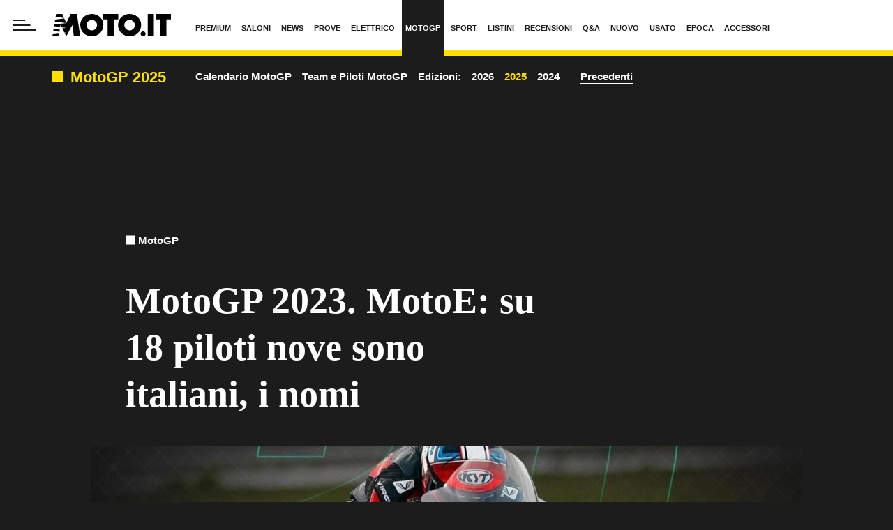

--- FILE ---
content_type: application/javascript
request_url: https://www.moto.it/dist/js/libs.js?ver=pr175
body_size: 112463
content:
/*! jQuery v3.7.1 | (c) OpenJS Foundation and other contributors | jquery.org/license */
!function(e,t){"use strict";"object"==typeof module&&"object"==typeof module.exports?module.exports=e.document?t(e,!0):function(e){if(!e.document)throw new Error("jQuery requires a window with a document");return t(e)}:t(e)}("undefined"!=typeof window?window:this,function(e,t){"use strict";var n=[],r=Object.getPrototypeOf,i=n.slice,o=n.flat?function(e){return n.flat.call(e)}:function(e){return n.concat.apply([],e)},s=n.push,l=n.indexOf,a={},c=a.toString,u=a.hasOwnProperty,d=u.toString,f=d.call(Object),p={},h=function(e){return"function"==typeof e&&"number"!=typeof e.nodeType&&"function"!=typeof e.item},m=function(e){return null!=e&&e===e.window},g=e.document,v={type:!0,src:!0,nonce:!0,noModule:!0};function y(e,t,n){var r,i,o=(n=n||g).createElement("script");if(o.text=e,t)for(r in v)(i=t[r]||t.getAttribute&&t.getAttribute(r))&&o.setAttribute(r,i);n.head.appendChild(o).parentNode.removeChild(o)}function b(e){return null==e?e+"":"object"==typeof e||"function"==typeof e?a[c.call(e)]||"object":typeof e}var x="3.7.1",w=/HTML$/i,S=function(e,t){return new S.fn.init(e,t)};function _(e){var t=!!e&&"length"in e&&e.length,n=b(e);return!h(e)&&!m(e)&&("array"===n||0===t||"number"==typeof t&&0<t&&t-1 in e)}function C(e,t){return e.nodeName&&e.nodeName.toLowerCase()===t.toLowerCase()}S.fn=S.prototype={jquery:x,constructor:S,length:0,toArray:function(){return i.call(this)},get:function(e){return null==e?i.call(this):e<0?this[e+this.length]:this[e]},pushStack:function(e){var t=S.merge(this.constructor(),e);return t.prevObject=this,t},each:function(e){return S.each(this,e)},map:function(e){return this.pushStack(S.map(this,function(t,n){return e.call(t,n,t)}))},slice:function(){return this.pushStack(i.apply(this,arguments))},first:function(){return this.eq(0)},last:function(){return this.eq(-1)},even:function(){return this.pushStack(S.grep(this,function(e,t){return(t+1)%2}))},odd:function(){return this.pushStack(S.grep(this,function(e,t){return t%2}))},eq:function(e){var t=this.length,n=+e+(e<0?t:0);return this.pushStack(0<=n&&n<t?[this[n]]:[])},end:function(){return this.prevObject||this.constructor()},push:s,sort:n.sort,splice:n.splice},S.extend=S.fn.extend=function(){var e,t,n,r,i,o,s=arguments[0]||{},l=1,a=arguments.length,c=!1;for("boolean"==typeof s&&(c=s,s=arguments[l]||{},l++),"object"==typeof s||h(s)||(s={}),l===a&&(s=this,l--);l<a;l++)if(null!=(e=arguments[l]))for(t in e)r=e[t],"__proto__"!==t&&s!==r&&(c&&r&&(S.isPlainObject(r)||(i=Array.isArray(r)))?(n=s[t],o=i&&!Array.isArray(n)?[]:i||S.isPlainObject(n)?n:{},i=!1,s[t]=S.extend(c,o,r)):void 0!==r&&(s[t]=r));return s},S.extend({expando:"jQuery"+(x+Math.random()).replace(/\D/g,""),isReady:!0,error:function(e){throw new Error(e)},noop:function(){},isPlainObject:function(e){var t,n;return!(!e||"[object Object]"!==c.call(e)||(t=r(e))&&("function"!=typeof(n=u.call(t,"constructor")&&t.constructor)||d.call(n)!==f))},isEmptyObject:function(e){var t;for(t in e)return!1;return!0},globalEval:function(e,t,n){y(e,{nonce:t&&t.nonce},n)},each:function(e,t){var n,r=0;if(_(e))for(n=e.length;r<n&&!1!==t.call(e[r],r,e[r]);r++);else for(r in e)if(!1===t.call(e[r],r,e[r]))break;return e},text:function(e){var t,n="",r=0,i=e.nodeType;if(!i)for(;t=e[r++];)n+=S.text(t);return 1===i||11===i?e.textContent:9===i?e.documentElement.textContent:3===i||4===i?e.nodeValue:n},makeArray:function(e,t){var n=t||[];return null!=e&&(_(Object(e))?S.merge(n,"string"==typeof e?[e]:e):s.call(n,e)),n},inArray:function(e,t,n){return null==t?-1:l.call(t,e,n)},isXMLDoc:function(e){var t=e&&e.namespaceURI,n=e&&(e.ownerDocument||e).documentElement;return!w.test(t||n&&n.nodeName||"HTML")},merge:function(e,t){for(var n=+t.length,r=0,i=e.length;r<n;r++)e[i++]=t[r];return e.length=i,e},grep:function(e,t,n){for(var r=[],i=0,o=e.length,s=!n;i<o;i++)!t(e[i],i)!==s&&r.push(e[i]);return r},map:function(e,t,n){var r,i,s=0,l=[];if(_(e))for(r=e.length;s<r;s++)null!=(i=t(e[s],s,n))&&l.push(i);else for(s in e)null!=(i=t(e[s],s,n))&&l.push(i);return o(l)},guid:1,support:p}),"function"==typeof Symbol&&(S.fn[Symbol.iterator]=n[Symbol.iterator]),S.each("Boolean Number String Function Array Date RegExp Object Error Symbol".split(" "),function(e,t){a["[object "+t+"]"]=t.toLowerCase()});var k=n.pop,T=n.sort,E=n.splice,A="[\\x20\\t\\r\\n\\f]",N=new RegExp("^"+A+"+|((?:^|[^\\\\])(?:\\\\.)*)"+A+"+$","g");S.contains=function(e,t){var n=t&&t.parentNode;return e===n||!(!n||1!==n.nodeType||!(e.contains?e.contains(n):e.compareDocumentPosition&&16&e.compareDocumentPosition(n)))};var L=/([\0-\x1f\x7f]|^-?\d)|^-$|[^\x80-\uFFFF\w-]/g;function I(e,t){return t?"\0"===e?"�":e.slice(0,-1)+"\\"+e.charCodeAt(e.length-1).toString(16)+" ":"\\"+e}S.escapeSelector=function(e){return(e+"").replace(L,I)};var R=g,O=s;!function(){var t,r,o,s,a,c,d,f,h,m,g=O,v=S.expando,y=0,b=0,x=ee(),w=ee(),_=ee(),L=ee(),I=function(e,t){return e===t&&(a=!0),0},M="checked|selected|async|autofocus|autoplay|controls|defer|disabled|hidden|ismap|loop|multiple|open|readonly|required|scoped",D="(?:\\\\[\\da-fA-F]{1,6}"+A+"?|\\\\[^\\r\\n\\f]|[\\w-]|[^\0-\\x7f])+",j="\\["+A+"*("+D+")(?:"+A+"*([*^$|!~]?=)"+A+"*(?:'((?:\\\\.|[^\\\\'])*)'|\"((?:\\\\.|[^\\\\\"])*)\"|("+D+"))|)"+A+"*\\]",F=":("+D+")(?:\\((('((?:\\\\.|[^\\\\'])*)'|\"((?:\\\\.|[^\\\\\"])*)\")|((?:\\\\.|[^\\\\()[\\]]|"+j+")*)|.*)\\)|)",P=new RegExp(A+"+","g"),V=new RegExp("^"+A+"*,"+A+"*"),H=new RegExp("^"+A+"*([>+~]|"+A+")"+A+"*"),W=new RegExp(A+"|>"),B=new RegExp(F),$=new RegExp("^"+D+"$"),q={ID:new RegExp("^#("+D+")"),CLASS:new RegExp("^\\.("+D+")"),TAG:new RegExp("^("+D+"|[*])"),ATTR:new RegExp("^"+j),PSEUDO:new RegExp("^"+F),CHILD:new RegExp("^:(only|first|last|nth|nth-last)-(child|of-type)(?:\\("+A+"*(even|odd|(([+-]|)(\\d*)n|)"+A+"*(?:([+-]|)"+A+"*(\\d+)|))"+A+"*\\)|)","i"),bool:new RegExp("^(?:"+M+")$","i"),needsContext:new RegExp("^"+A+"*[>+~]|:(even|odd|eq|gt|lt|nth|first|last)(?:\\("+A+"*((?:-\\d)?\\d*)"+A+"*\\)|)(?=[^-]|$)","i")},U=/^(?:input|select|textarea|button)$/i,G=/^h\d$/i,Z=/^(?:#([\w-]+)|(\w+)|\.([\w-]+))$/,X=/[+~]/,z=new RegExp("\\\\[\\da-fA-F]{1,6}"+A+"?|\\\\([^\\r\\n\\f])","g"),Y=function(e,t){var n="0x"+e.slice(1)-65536;return t||(n<0?String.fromCharCode(n+65536):String.fromCharCode(n>>10|55296,1023&n|56320))},J=function(){ae()},K=fe(function(e){return!0===e.disabled&&C(e,"fieldset")},{dir:"parentNode",next:"legend"});try{g.apply(n=i.call(R.childNodes),R.childNodes),n[R.childNodes.length].nodeType}catch(t){g={apply:function(e,t){O.apply(e,i.call(t))},call:function(e){O.apply(e,i.call(arguments,1))}}}function Q(e,t,n,r){var i,o,s,l,a,u,d,m=t&&t.ownerDocument,y=t?t.nodeType:9;if(n=n||[],"string"!=typeof e||!e||1!==y&&9!==y&&11!==y)return n;if(!r&&(ae(t),t=t||c,f)){if(11!==y&&(a=Z.exec(e)))if(i=a[1]){if(9===y){if(!(s=t.getElementById(i)))return n;if(s.id===i)return g.call(n,s),n}else if(m&&(s=m.getElementById(i))&&Q.contains(t,s)&&s.id===i)return g.call(n,s),n}else{if(a[2])return g.apply(n,t.getElementsByTagName(e)),n;if((i=a[3])&&t.getElementsByClassName)return g.apply(n,t.getElementsByClassName(i)),n}if(!(L[e+" "]||h&&h.test(e))){if(d=e,m=t,1===y&&(W.test(e)||H.test(e))){for((m=X.test(e)&&le(t.parentNode)||t)==t&&p.scope||((l=t.getAttribute("id"))?l=S.escapeSelector(l):t.setAttribute("id",l=v)),o=(u=ue(e)).length;o--;)u[o]=(l?"#"+l:":scope")+" "+de(u[o]);d=u.join(",")}try{return g.apply(n,m.querySelectorAll(d)),n}catch(t){L(e,!0)}finally{l===v&&t.removeAttribute("id")}}}return ye(e.replace(N,"$1"),t,n,r)}function ee(){var e=[];return function t(n,i){return e.push(n+" ")>r.cacheLength&&delete t[e.shift()],t[n+" "]=i}}function te(e){return e[v]=!0,e}function ne(e){var t=c.createElement("fieldset");try{return!!e(t)}catch(e){return!1}finally{t.parentNode&&t.parentNode.removeChild(t),t=null}}function re(e){return function(t){return C(t,"input")&&t.type===e}}function ie(e){return function(t){return(C(t,"input")||C(t,"button"))&&t.type===e}}function oe(e){return function(t){return"form"in t?t.parentNode&&!1===t.disabled?"label"in t?"label"in t.parentNode?t.parentNode.disabled===e:t.disabled===e:t.isDisabled===e||t.isDisabled!==!e&&K(t)===e:t.disabled===e:"label"in t&&t.disabled===e}}function se(e){return te(function(t){return t=+t,te(function(n,r){for(var i,o=e([],n.length,t),s=o.length;s--;)n[i=o[s]]&&(n[i]=!(r[i]=n[i]))})})}function le(e){return e&&void 0!==e.getElementsByTagName&&e}function ae(e){var t,n=e?e.ownerDocument||e:R;return n!=c&&9===n.nodeType&&n.documentElement&&(d=(c=n).documentElement,f=!S.isXMLDoc(c),m=d.matches||d.webkitMatchesSelector||d.msMatchesSelector,d.msMatchesSelector&&R!=c&&(t=c.defaultView)&&t.top!==t&&t.addEventListener("unload",J),p.getById=ne(function(e){return d.appendChild(e).id=S.expando,!c.getElementsByName||!c.getElementsByName(S.expando).length}),p.disconnectedMatch=ne(function(e){return m.call(e,"*")}),p.scope=ne(function(){return c.querySelectorAll(":scope")}),p.cssHas=ne(function(){try{return c.querySelector(":has(*,:jqfake)"),!1}catch(e){return!0}}),p.getById?(r.filter.ID=function(e){var t=e.replace(z,Y);return function(e){return e.getAttribute("id")===t}},r.find.ID=function(e,t){if(void 0!==t.getElementById&&f){var n=t.getElementById(e);return n?[n]:[]}}):(r.filter.ID=function(e){var t=e.replace(z,Y);return function(e){var n=void 0!==e.getAttributeNode&&e.getAttributeNode("id");return n&&n.value===t}},r.find.ID=function(e,t){if(void 0!==t.getElementById&&f){var n,r,i,o=t.getElementById(e);if(o){if((n=o.getAttributeNode("id"))&&n.value===e)return[o];for(i=t.getElementsByName(e),r=0;o=i[r++];)if((n=o.getAttributeNode("id"))&&n.value===e)return[o]}return[]}}),r.find.TAG=function(e,t){return void 0!==t.getElementsByTagName?t.getElementsByTagName(e):t.querySelectorAll(e)},r.find.CLASS=function(e,t){if(void 0!==t.getElementsByClassName&&f)return t.getElementsByClassName(e)},h=[],ne(function(e){var t;d.appendChild(e).innerHTML="<a id='"+v+"' href='' disabled='disabled'></a><select id='"+v+"-\r\\' disabled='disabled'><option selected=''></option></select>",e.querySelectorAll("[selected]").length||h.push("\\["+A+"*(?:value|"+M+")"),e.querySelectorAll("[id~="+v+"-]").length||h.push("~="),e.querySelectorAll("a#"+v+"+*").length||h.push(".#.+[+~]"),e.querySelectorAll(":checked").length||h.push(":checked"),(t=c.createElement("input")).setAttribute("type","hidden"),e.appendChild(t).setAttribute("name","D"),d.appendChild(e).disabled=!0,2!==e.querySelectorAll(":disabled").length&&h.push(":enabled",":disabled"),(t=c.createElement("input")).setAttribute("name",""),e.appendChild(t),e.querySelectorAll("[name='']").length||h.push("\\["+A+"*name"+A+"*="+A+"*(?:''|\"\")")}),p.cssHas||h.push(":has"),h=h.length&&new RegExp(h.join("|")),I=function(e,t){if(e===t)return a=!0,0;var n=!e.compareDocumentPosition-!t.compareDocumentPosition;return n||(1&(n=(e.ownerDocument||e)==(t.ownerDocument||t)?e.compareDocumentPosition(t):1)||!p.sortDetached&&t.compareDocumentPosition(e)===n?e===c||e.ownerDocument==R&&Q.contains(R,e)?-1:t===c||t.ownerDocument==R&&Q.contains(R,t)?1:s?l.call(s,e)-l.call(s,t):0:4&n?-1:1)}),c}for(t in Q.matches=function(e,t){return Q(e,null,null,t)},Q.matchesSelector=function(e,t){if(ae(e),f&&!L[t+" "]&&(!h||!h.test(t)))try{var n=m.call(e,t);if(n||p.disconnectedMatch||e.document&&11!==e.document.nodeType)return n}catch(e){L(t,!0)}return 0<Q(t,c,null,[e]).length},Q.contains=function(e,t){return(e.ownerDocument||e)!=c&&ae(e),S.contains(e,t)},Q.attr=function(e,t){(e.ownerDocument||e)!=c&&ae(e);var n=r.attrHandle[t.toLowerCase()],i=n&&u.call(r.attrHandle,t.toLowerCase())?n(e,t,!f):void 0;return void 0!==i?i:e.getAttribute(t)},Q.error=function(e){throw new Error("Syntax error, unrecognized expression: "+e)},S.uniqueSort=function(e){var t,n=[],r=0,o=0;if(a=!p.sortStable,s=!p.sortStable&&i.call(e,0),T.call(e,I),a){for(;t=e[o++];)t===e[o]&&(r=n.push(o));for(;r--;)E.call(e,n[r],1)}return s=null,e},S.fn.uniqueSort=function(){return this.pushStack(S.uniqueSort(i.apply(this)))},(r=S.expr={cacheLength:50,createPseudo:te,match:q,attrHandle:{},find:{},relative:{">":{dir:"parentNode",first:!0}," ":{dir:"parentNode"},"+":{dir:"previousSibling",first:!0},"~":{dir:"previousSibling"}},preFilter:{ATTR:function(e){return e[1]=e[1].replace(z,Y),e[3]=(e[3]||e[4]||e[5]||"").replace(z,Y),"~="===e[2]&&(e[3]=" "+e[3]+" "),e.slice(0,4)},CHILD:function(e){return e[1]=e[1].toLowerCase(),"nth"===e[1].slice(0,3)?(e[3]||Q.error(e[0]),e[4]=+(e[4]?e[5]+(e[6]||1):2*("even"===e[3]||"odd"===e[3])),e[5]=+(e[7]+e[8]||"odd"===e[3])):e[3]&&Q.error(e[0]),e},PSEUDO:function(e){var t,n=!e[6]&&e[2];return q.CHILD.test(e[0])?null:(e[3]?e[2]=e[4]||e[5]||"":n&&B.test(n)&&(t=ue(n,!0))&&(t=n.indexOf(")",n.length-t)-n.length)&&(e[0]=e[0].slice(0,t),e[2]=n.slice(0,t)),e.slice(0,3))}},filter:{TAG:function(e){var t=e.replace(z,Y).toLowerCase();return"*"===e?function(){return!0}:function(e){return C(e,t)}},CLASS:function(e){var t=x[e+" "];return t||(t=new RegExp("(^|"+A+")"+e+"("+A+"|$)"))&&x(e,function(e){return t.test("string"==typeof e.className&&e.className||void 0!==e.getAttribute&&e.getAttribute("class")||"")})},ATTR:function(e,t,n){return function(r){var i=Q.attr(r,e);return null==i?"!="===t:!t||(i+="","="===t?i===n:"!="===t?i!==n:"^="===t?n&&0===i.indexOf(n):"*="===t?n&&-1<i.indexOf(n):"$="===t?n&&i.slice(-n.length)===n:"~="===t?-1<(" "+i.replace(P," ")+" ").indexOf(n):"|="===t&&(i===n||i.slice(0,n.length+1)===n+"-"))}},CHILD:function(e,t,n,r,i){var o="nth"!==e.slice(0,3),s="last"!==e.slice(-4),l="of-type"===t;return 1===r&&0===i?function(e){return!!e.parentNode}:function(t,n,a){var c,u,d,f,p,h=o!==s?"nextSibling":"previousSibling",m=t.parentNode,g=l&&t.nodeName.toLowerCase(),b=!a&&!l,x=!1;if(m){if(o){for(;h;){for(d=t;d=d[h];)if(l?C(d,g):1===d.nodeType)return!1;p=h="only"===e&&!p&&"nextSibling"}return!0}if(p=[s?m.firstChild:m.lastChild],s&&b){for(x=(f=(c=(u=m[v]||(m[v]={}))[e]||[])[0]===y&&c[1])&&c[2],d=f&&m.childNodes[f];d=++f&&d&&d[h]||(x=f=0)||p.pop();)if(1===d.nodeType&&++x&&d===t){u[e]=[y,f,x];break}}else if(b&&(x=f=(c=(u=t[v]||(t[v]={}))[e]||[])[0]===y&&c[1]),!1===x)for(;(d=++f&&d&&d[h]||(x=f=0)||p.pop())&&(!(l?C(d,g):1===d.nodeType)||!++x||(b&&((u=d[v]||(d[v]={}))[e]=[y,x]),d!==t)););return(x-=i)===r||x%r==0&&0<=x/r}}},PSEUDO:function(e,t){var n,i=r.pseudos[e]||r.setFilters[e.toLowerCase()]||Q.error("unsupported pseudo: "+e);return i[v]?i(t):1<i.length?(n=[e,e,"",t],r.setFilters.hasOwnProperty(e.toLowerCase())?te(function(e,n){for(var r,o=i(e,t),s=o.length;s--;)e[r=l.call(e,o[s])]=!(n[r]=o[s])}):function(e){return i(e,0,n)}):i}},pseudos:{not:te(function(e){var t=[],n=[],r=ve(e.replace(N,"$1"));return r[v]?te(function(e,t,n,i){for(var o,s=r(e,null,i,[]),l=e.length;l--;)(o=s[l])&&(e[l]=!(t[l]=o))}):function(e,i,o){return t[0]=e,r(t,null,o,n),t[0]=null,!n.pop()}}),has:te(function(e){return function(t){return 0<Q(e,t).length}}),contains:te(function(e){return e=e.replace(z,Y),function(t){return-1<(t.textContent||S.text(t)).indexOf(e)}}),lang:te(function(e){return $.test(e||"")||Q.error("unsupported lang: "+e),e=e.replace(z,Y).toLowerCase(),function(t){var n;do{if(n=f?t.lang:t.getAttribute("xml:lang")||t.getAttribute("lang"))return(n=n.toLowerCase())===e||0===n.indexOf(e+"-")}while((t=t.parentNode)&&1===t.nodeType);return!1}}),target:function(t){var n=e.location&&e.location.hash;return n&&n.slice(1)===t.id},root:function(e){return e===d},focus:function(e){return e===function(){try{return c.activeElement}catch(e){}}()&&c.hasFocus()&&!!(e.type||e.href||~e.tabIndex)},enabled:oe(!1),disabled:oe(!0),checked:function(e){return C(e,"input")&&!!e.checked||C(e,"option")&&!!e.selected},selected:function(e){return e.parentNode&&e.parentNode.selectedIndex,!0===e.selected},empty:function(e){for(e=e.firstChild;e;e=e.nextSibling)if(e.nodeType<6)return!1;return!0},parent:function(e){return!r.pseudos.empty(e)},header:function(e){return G.test(e.nodeName)},input:function(e){return U.test(e.nodeName)},button:function(e){return C(e,"input")&&"button"===e.type||C(e,"button")},text:function(e){var t;return C(e,"input")&&"text"===e.type&&(null==(t=e.getAttribute("type"))||"text"===t.toLowerCase())},first:se(function(){return[0]}),last:se(function(e,t){return[t-1]}),eq:se(function(e,t,n){return[n<0?n+t:n]}),even:se(function(e,t){for(var n=0;n<t;n+=2)e.push(n);return e}),odd:se(function(e,t){for(var n=1;n<t;n+=2)e.push(n);return e}),lt:se(function(e,t,n){var r;for(r=n<0?n+t:t<n?t:n;0<=--r;)e.push(r);return e}),gt:se(function(e,t,n){for(var r=n<0?n+t:n;++r<t;)e.push(r);return e})}}).pseudos.nth=r.pseudos.eq,{radio:!0,checkbox:!0,file:!0,password:!0,image:!0})r.pseudos[t]=re(t);for(t in{submit:!0,reset:!0})r.pseudos[t]=ie(t);function ce(){}function ue(e,t){var n,i,o,s,l,a,c,u=w[e+" "];if(u)return t?0:u.slice(0);for(l=e,a=[],c=r.preFilter;l;){for(s in n&&!(i=V.exec(l))||(i&&(l=l.slice(i[0].length)||l),a.push(o=[])),n=!1,(i=H.exec(l))&&(n=i.shift(),o.push({value:n,type:i[0].replace(N," ")}),l=l.slice(n.length)),r.filter)!(i=q[s].exec(l))||c[s]&&!(i=c[s](i))||(n=i.shift(),o.push({value:n,type:s,matches:i}),l=l.slice(n.length));if(!n)break}return t?l.length:l?Q.error(e):w(e,a).slice(0)}function de(e){for(var t=0,n=e.length,r="";t<n;t++)r+=e[t].value;return r}function fe(e,t,n){var r=t.dir,i=t.next,o=i||r,s=n&&"parentNode"===o,l=b++;return t.first?function(t,n,i){for(;t=t[r];)if(1===t.nodeType||s)return e(t,n,i);return!1}:function(t,n,a){var c,u,d=[y,l];if(a){for(;t=t[r];)if((1===t.nodeType||s)&&e(t,n,a))return!0}else for(;t=t[r];)if(1===t.nodeType||s)if(u=t[v]||(t[v]={}),i&&C(t,i))t=t[r]||t;else{if((c=u[o])&&c[0]===y&&c[1]===l)return d[2]=c[2];if((u[o]=d)[2]=e(t,n,a))return!0}return!1}}function pe(e){return 1<e.length?function(t,n,r){for(var i=e.length;i--;)if(!e[i](t,n,r))return!1;return!0}:e[0]}function he(e,t,n,r,i){for(var o,s=[],l=0,a=e.length,c=null!=t;l<a;l++)(o=e[l])&&(n&&!n(o,r,i)||(s.push(o),c&&t.push(l)));return s}function me(e,t,n,r,i,o){return r&&!r[v]&&(r=me(r)),i&&!i[v]&&(i=me(i,o)),te(function(o,s,a,c){var u,d,f,p,h=[],m=[],v=s.length,y=o||function(e,t,n){for(var r=0,i=t.length;r<i;r++)Q(e,t[r],n);return n}(t||"*",a.nodeType?[a]:a,[]),b=!e||!o&&t?y:he(y,h,e,a,c);if(n?n(b,p=i||(o?e:v||r)?[]:s,a,c):p=b,r)for(u=he(p,m),r(u,[],a,c),d=u.length;d--;)(f=u[d])&&(p[m[d]]=!(b[m[d]]=f));if(o){if(i||e){if(i){for(u=[],d=p.length;d--;)(f=p[d])&&u.push(b[d]=f);i(null,p=[],u,c)}for(d=p.length;d--;)(f=p[d])&&-1<(u=i?l.call(o,f):h[d])&&(o[u]=!(s[u]=f))}}else p=he(p===s?p.splice(v,p.length):p),i?i(null,s,p,c):g.apply(s,p)})}function ge(e){for(var t,n,i,s=e.length,a=r.relative[e[0].type],c=a||r.relative[" "],u=a?1:0,d=fe(function(e){return e===t},c,!0),f=fe(function(e){return-1<l.call(t,e)},c,!0),p=[function(e,n,r){var i=!a&&(r||n!=o)||((t=n).nodeType?d(e,n,r):f(e,n,r));return t=null,i}];u<s;u++)if(n=r.relative[e[u].type])p=[fe(pe(p),n)];else{if((n=r.filter[e[u].type].apply(null,e[u].matches))[v]){for(i=++u;i<s&&!r.relative[e[i].type];i++);return me(1<u&&pe(p),1<u&&de(e.slice(0,u-1).concat({value:" "===e[u-2].type?"*":""})).replace(N,"$1"),n,u<i&&ge(e.slice(u,i)),i<s&&ge(e=e.slice(i)),i<s&&de(e))}p.push(n)}return pe(p)}function ve(e,t){var n,i,s,l,a,u,d=[],p=[],h=_[e+" "];if(!h){for(t||(t=ue(e)),n=t.length;n--;)(h=ge(t[n]))[v]?d.push(h):p.push(h);(h=_(e,(i=p,l=0<(s=d).length,a=0<i.length,u=function(e,t,n,u,d){var p,h,m,v=0,b="0",x=e&&[],w=[],_=o,C=e||a&&r.find.TAG("*",d),T=y+=null==_?1:Math.random()||.1,E=C.length;for(d&&(o=t==c||t||d);b!==E&&null!=(p=C[b]);b++){if(a&&p){for(h=0,t||p.ownerDocument==c||(ae(p),n=!f);m=i[h++];)if(m(p,t||c,n)){g.call(u,p);break}d&&(y=T)}l&&((p=!m&&p)&&v--,e&&x.push(p))}if(v+=b,l&&b!==v){for(h=0;m=s[h++];)m(x,w,t,n);if(e){if(0<v)for(;b--;)x[b]||w[b]||(w[b]=k.call(u));w=he(w)}g.apply(u,w),d&&!e&&0<w.length&&1<v+s.length&&S.uniqueSort(u)}return d&&(y=T,o=_),x},l?te(u):u))).selector=e}return h}function ye(e,t,n,i){var o,s,l,a,c,u="function"==typeof e&&e,d=!i&&ue(e=u.selector||e);if(n=n||[],1===d.length){if(2<(s=d[0]=d[0].slice(0)).length&&"ID"===(l=s[0]).type&&9===t.nodeType&&f&&r.relative[s[1].type]){if(!(t=(r.find.ID(l.matches[0].replace(z,Y),t)||[])[0]))return n;u&&(t=t.parentNode),e=e.slice(s.shift().value.length)}for(o=q.needsContext.test(e)?0:s.length;o--&&(l=s[o],!r.relative[a=l.type]);)if((c=r.find[a])&&(i=c(l.matches[0].replace(z,Y),X.test(s[0].type)&&le(t.parentNode)||t))){if(s.splice(o,1),!(e=i.length&&de(s)))return g.apply(n,i),n;break}}return(u||ve(e,d))(i,t,!f,n,!t||X.test(e)&&le(t.parentNode)||t),n}ce.prototype=r.filters=r.pseudos,r.setFilters=new ce,p.sortStable=v.split("").sort(I).join("")===v,ae(),p.sortDetached=ne(function(e){return 1&e.compareDocumentPosition(c.createElement("fieldset"))}),S.find=Q,S.expr[":"]=S.expr.pseudos,S.unique=S.uniqueSort,Q.compile=ve,Q.select=ye,Q.setDocument=ae,Q.tokenize=ue,Q.escape=S.escapeSelector,Q.getText=S.text,Q.isXML=S.isXMLDoc,Q.selectors=S.expr,Q.support=S.support,Q.uniqueSort=S.uniqueSort}();var M=function(e,t,n){for(var r=[],i=void 0!==n;(e=e[t])&&9!==e.nodeType;)if(1===e.nodeType){if(i&&S(e).is(n))break;r.push(e)}return r},D=function(e,t){for(var n=[];e;e=e.nextSibling)1===e.nodeType&&e!==t&&n.push(e);return n},j=S.expr.match.needsContext,F=/^<([a-z][^\/\0>:\x20\t\r\n\f]*)[\x20\t\r\n\f]*\/?>(?:<\/\1>|)$/i;function P(e,t,n){return h(t)?S.grep(e,function(e,r){return!!t.call(e,r,e)!==n}):t.nodeType?S.grep(e,function(e){return e===t!==n}):"string"!=typeof t?S.grep(e,function(e){return-1<l.call(t,e)!==n}):S.filter(t,e,n)}S.filter=function(e,t,n){var r=t[0];return n&&(e=":not("+e+")"),1===t.length&&1===r.nodeType?S.find.matchesSelector(r,e)?[r]:[]:S.find.matches(e,S.grep(t,function(e){return 1===e.nodeType}))},S.fn.extend({find:function(e){var t,n,r=this.length,i=this;if("string"!=typeof e)return this.pushStack(S(e).filter(function(){for(t=0;t<r;t++)if(S.contains(i[t],this))return!0}));for(n=this.pushStack([]),t=0;t<r;t++)S.find(e,i[t],n);return 1<r?S.uniqueSort(n):n},filter:function(e){return this.pushStack(P(this,e||[],!1))},not:function(e){return this.pushStack(P(this,e||[],!0))},is:function(e){return!!P(this,"string"==typeof e&&j.test(e)?S(e):e||[],!1).length}});var V,H=/^(?:\s*(<[\w\W]+>)[^>]*|#([\w-]+))$/;(S.fn.init=function(e,t,n){var r,i;if(!e)return this;if(n=n||V,"string"==typeof e){if(!(r="<"===e[0]&&">"===e[e.length-1]&&3<=e.length?[null,e,null]:H.exec(e))||!r[1]&&t)return!t||t.jquery?(t||n).find(e):this.constructor(t).find(e);if(r[1]){if(t=t instanceof S?t[0]:t,S.merge(this,S.parseHTML(r[1],t&&t.nodeType?t.ownerDocument||t:g,!0)),F.test(r[1])&&S.isPlainObject(t))for(r in t)h(this[r])?this[r](t[r]):this.attr(r,t[r]);return this}return(i=g.getElementById(r[2]))&&(this[0]=i,this.length=1),this}return e.nodeType?(this[0]=e,this.length=1,this):h(e)?void 0!==n.ready?n.ready(e):e(S):S.makeArray(e,this)}).prototype=S.fn,V=S(g);var W=/^(?:parents|prev(?:Until|All))/,B={children:!0,contents:!0,next:!0,prev:!0};function $(e,t){for(;(e=e[t])&&1!==e.nodeType;);return e}S.fn.extend({has:function(e){var t=S(e,this),n=t.length;return this.filter(function(){for(var e=0;e<n;e++)if(S.contains(this,t[e]))return!0})},closest:function(e,t){var n,r=0,i=this.length,o=[],s="string"!=typeof e&&S(e);if(!j.test(e))for(;r<i;r++)for(n=this[r];n&&n!==t;n=n.parentNode)if(n.nodeType<11&&(s?-1<s.index(n):1===n.nodeType&&S.find.matchesSelector(n,e))){o.push(n);break}return this.pushStack(1<o.length?S.uniqueSort(o):o)},index:function(e){return e?"string"==typeof e?l.call(S(e),this[0]):l.call(this,e.jquery?e[0]:e):this[0]&&this[0].parentNode?this.first().prevAll().length:-1},add:function(e,t){return this.pushStack(S.uniqueSort(S.merge(this.get(),S(e,t))))},addBack:function(e){return this.add(null==e?this.prevObject:this.prevObject.filter(e))}}),S.each({parent:function(e){var t=e.parentNode;return t&&11!==t.nodeType?t:null},parents:function(e){return M(e,"parentNode")},parentsUntil:function(e,t,n){return M(e,"parentNode",n)},next:function(e){return $(e,"nextSibling")},prev:function(e){return $(e,"previousSibling")},nextAll:function(e){return M(e,"nextSibling")},prevAll:function(e){return M(e,"previousSibling")},nextUntil:function(e,t,n){return M(e,"nextSibling",n)},prevUntil:function(e,t,n){return M(e,"previousSibling",n)},siblings:function(e){return D((e.parentNode||{}).firstChild,e)},children:function(e){return D(e.firstChild)},contents:function(e){return null!=e.contentDocument&&r(e.contentDocument)?e.contentDocument:(C(e,"template")&&(e=e.content||e),S.merge([],e.childNodes))}},function(e,t){S.fn[e]=function(n,r){var i=S.map(this,t,n);return"Until"!==e.slice(-5)&&(r=n),r&&"string"==typeof r&&(i=S.filter(r,i)),1<this.length&&(B[e]||S.uniqueSort(i),W.test(e)&&i.reverse()),this.pushStack(i)}});var q=/[^\x20\t\r\n\f]+/g;function U(e){return e}function G(e){throw e}function Z(e,t,n,r){var i;try{e&&h(i=e.promise)?i.call(e).done(t).fail(n):e&&h(i=e.then)?i.call(e,t,n):t.apply(void 0,[e].slice(r))}catch(e){n.apply(void 0,[e])}}S.Callbacks=function(e){var t,n;e="string"==typeof e?(t=e,n={},S.each(t.match(q)||[],function(e,t){n[t]=!0}),n):S.extend({},e);var r,i,o,s,l=[],a=[],c=-1,u=function(){for(s=s||e.once,o=r=!0;a.length;c=-1)for(i=a.shift();++c<l.length;)!1===l[c].apply(i[0],i[1])&&e.stopOnFalse&&(c=l.length,i=!1);e.memory||(i=!1),r=!1,s&&(l=i?[]:"")},d={add:function(){return l&&(i&&!r&&(c=l.length-1,a.push(i)),function t(n){S.each(n,function(n,r){h(r)?e.unique&&d.has(r)||l.push(r):r&&r.length&&"string"!==b(r)&&t(r)})}(arguments),i&&!r&&u()),this},remove:function(){return S.each(arguments,function(e,t){for(var n;-1<(n=S.inArray(t,l,n));)l.splice(n,1),n<=c&&c--}),this},has:function(e){return e?-1<S.inArray(e,l):0<l.length},empty:function(){return l&&(l=[]),this},disable:function(){return s=a=[],l=i="",this},disabled:function(){return!l},lock:function(){return s=a=[],i||r||(l=i=""),this},locked:function(){return!!s},fireWith:function(e,t){return s||(t=[e,(t=t||[]).slice?t.slice():t],a.push(t),r||u()),this},fire:function(){return d.fireWith(this,arguments),this},fired:function(){return!!o}};return d},S.extend({Deferred:function(t){var n=[["notify","progress",S.Callbacks("memory"),S.Callbacks("memory"),2],["resolve","done",S.Callbacks("once memory"),S.Callbacks("once memory"),0,"resolved"],["reject","fail",S.Callbacks("once memory"),S.Callbacks("once memory"),1,"rejected"]],r="pending",i={state:function(){return r},always:function(){return o.done(arguments).fail(arguments),this},catch:function(e){return i.then(null,e)},pipe:function(){var e=arguments;return S.Deferred(function(t){S.each(n,function(n,r){var i=h(e[r[4]])&&e[r[4]];o[r[1]](function(){var e=i&&i.apply(this,arguments);e&&h(e.promise)?e.promise().progress(t.notify).done(t.resolve).fail(t.reject):t[r[0]+"With"](this,i?[e]:arguments)})}),e=null}).promise()},then:function(t,r,i){var o=0;function s(t,n,r,i){return function(){var l=this,a=arguments,c=function(){var e,c;if(!(t<o)){if((e=r.apply(l,a))===n.promise())throw new TypeError("Thenable self-resolution");c=e&&("object"==typeof e||"function"==typeof e)&&e.then,h(c)?i?c.call(e,s(o,n,U,i),s(o,n,G,i)):(o++,c.call(e,s(o,n,U,i),s(o,n,G,i),s(o,n,U,n.notifyWith))):(r!==U&&(l=void 0,a=[e]),(i||n.resolveWith)(l,a))}},u=i?c:function(){try{c()}catch(e){S.Deferred.exceptionHook&&S.Deferred.exceptionHook(e,u.error),o<=t+1&&(r!==G&&(l=void 0,a=[e]),n.rejectWith(l,a))}};t?u():(S.Deferred.getErrorHook?u.error=S.Deferred.getErrorHook():S.Deferred.getStackHook&&(u.error=S.Deferred.getStackHook()),e.setTimeout(u))}}return S.Deferred(function(e){n[0][3].add(s(0,e,h(i)?i:U,e.notifyWith)),n[1][3].add(s(0,e,h(t)?t:U)),n[2][3].add(s(0,e,h(r)?r:G))}).promise()},promise:function(e){return null!=e?S.extend(e,i):i}},o={};return S.each(n,function(e,t){var s=t[2],l=t[5];i[t[1]]=s.add,l&&s.add(function(){r=l},n[3-e][2].disable,n[3-e][3].disable,n[0][2].lock,n[0][3].lock),s.add(t[3].fire),o[t[0]]=function(){return o[t[0]+"With"](this===o?void 0:this,arguments),this},o[t[0]+"With"]=s.fireWith}),i.promise(o),t&&t.call(o,o),o},when:function(e){var t=arguments.length,n=t,r=Array(n),o=i.call(arguments),s=S.Deferred(),l=function(e){return function(n){r[e]=this,o[e]=1<arguments.length?i.call(arguments):n,--t||s.resolveWith(r,o)}};if(t<=1&&(Z(e,s.done(l(n)).resolve,s.reject,!t),"pending"===s.state()||h(o[n]&&o[n].then)))return s.then();for(;n--;)Z(o[n],l(n),s.reject);return s.promise()}});var X=/^(Eval|Internal|Range|Reference|Syntax|Type|URI)Error$/;S.Deferred.exceptionHook=function(t,n){e.console&&e.console.warn&&t&&X.test(t.name)&&e.console.warn("jQuery.Deferred exception: "+t.message,t.stack,n)},S.readyException=function(t){e.setTimeout(function(){throw t})};var z=S.Deferred();function Y(){g.removeEventListener("DOMContentLoaded",Y),e.removeEventListener("load",Y),S.ready()}S.fn.ready=function(e){return z.then(e).catch(function(e){S.readyException(e)}),this},S.extend({isReady:!1,readyWait:1,ready:function(e){(!0===e?--S.readyWait:S.isReady)||(S.isReady=!0)!==e&&0<--S.readyWait||z.resolveWith(g,[S])}}),S.ready.then=z.then,"complete"===g.readyState||"loading"!==g.readyState&&!g.documentElement.doScroll?e.setTimeout(S.ready):(g.addEventListener("DOMContentLoaded",Y),e.addEventListener("load",Y));var J=function(e,t,n,r,i,o,s){var l=0,a=e.length,c=null==n;if("object"===b(n))for(l in i=!0,n)J(e,t,l,n[l],!0,o,s);else if(void 0!==r&&(i=!0,h(r)||(s=!0),c&&(s?(t.call(e,r),t=null):(c=t,t=function(e,t,n){return c.call(S(e),n)})),t))for(;l<a;l++)t(e[l],n,s?r:r.call(e[l],l,t(e[l],n)));return i?e:c?t.call(e):a?t(e[0],n):o},K=/^-ms-/,Q=/-([a-z])/g;function ee(e,t){return t.toUpperCase()}function te(e){return e.replace(K,"ms-").replace(Q,ee)}var ne=function(e){return 1===e.nodeType||9===e.nodeType||!+e.nodeType};function re(){this.expando=S.expando+re.uid++}re.uid=1,re.prototype={cache:function(e){var t=e[this.expando];return t||(t={},ne(e)&&(e.nodeType?e[this.expando]=t:Object.defineProperty(e,this.expando,{value:t,configurable:!0}))),t},set:function(e,t,n){var r,i=this.cache(e);if("string"==typeof t)i[te(t)]=n;else for(r in t)i[te(r)]=t[r];return i},get:function(e,t){return void 0===t?this.cache(e):e[this.expando]&&e[this.expando][te(t)]},access:function(e,t,n){return void 0===t||t&&"string"==typeof t&&void 0===n?this.get(e,t):(this.set(e,t,n),void 0!==n?n:t)},remove:function(e,t){var n,r=e[this.expando];if(void 0!==r){if(void 0!==t){n=(t=Array.isArray(t)?t.map(te):(t=te(t))in r?[t]:t.match(q)||[]).length;for(;n--;)delete r[t[n]]}(void 0===t||S.isEmptyObject(r))&&(e.nodeType?e[this.expando]=void 0:delete e[this.expando])}},hasData:function(e){var t=e[this.expando];return void 0!==t&&!S.isEmptyObject(t)}};var ie=new re,oe=new re,se=/^(?:\{[\w\W]*\}|\[[\w\W]*\])$/,le=/[A-Z]/g;function ae(e,t,n){var r,i;if(void 0===n&&1===e.nodeType)if(r="data-"+t.replace(le,"-$&").toLowerCase(),"string"==typeof(n=e.getAttribute(r))){try{n="true"===(i=n)||"false"!==i&&("null"===i?null:i===+i+""?+i:se.test(i)?JSON.parse(i):i)}catch(e){}oe.set(e,t,n)}else n=void 0;return n}S.extend({hasData:function(e){return oe.hasData(e)||ie.hasData(e)},data:function(e,t,n){return oe.access(e,t,n)},removeData:function(e,t){oe.remove(e,t)},_data:function(e,t,n){return ie.access(e,t,n)},_removeData:function(e,t){ie.remove(e,t)}}),S.fn.extend({data:function(e,t){var n,r,i,o=this[0],s=o&&o.attributes;if(void 0===e){if(this.length&&(i=oe.get(o),1===o.nodeType&&!ie.get(o,"hasDataAttrs"))){for(n=s.length;n--;)s[n]&&0===(r=s[n].name).indexOf("data-")&&(r=te(r.slice(5)),ae(o,r,i[r]));ie.set(o,"hasDataAttrs",!0)}return i}return"object"==typeof e?this.each(function(){oe.set(this,e)}):J(this,function(t){var n;if(o&&void 0===t)return void 0!==(n=oe.get(o,e))||void 0!==(n=ae(o,e))?n:void 0;this.each(function(){oe.set(this,e,t)})},null,t,1<arguments.length,null,!0)},removeData:function(e){return this.each(function(){oe.remove(this,e)})}}),S.extend({queue:function(e,t,n){var r;if(e)return t=(t||"fx")+"queue",r=ie.get(e,t),n&&(!r||Array.isArray(n)?r=ie.access(e,t,S.makeArray(n)):r.push(n)),r||[]},dequeue:function(e,t){t=t||"fx";var n=S.queue(e,t),r=n.length,i=n.shift(),o=S._queueHooks(e,t);"inprogress"===i&&(i=n.shift(),r--),i&&("fx"===t&&n.unshift("inprogress"),delete o.stop,i.call(e,function(){S.dequeue(e,t)},o)),!r&&o&&o.empty.fire()},_queueHooks:function(e,t){var n=t+"queueHooks";return ie.get(e,n)||ie.access(e,n,{empty:S.Callbacks("once memory").add(function(){ie.remove(e,[t+"queue",n])})})}}),S.fn.extend({queue:function(e,t){var n=2;return"string"!=typeof e&&(t=e,e="fx",n--),arguments.length<n?S.queue(this[0],e):void 0===t?this:this.each(function(){var n=S.queue(this,e,t);S._queueHooks(this,e),"fx"===e&&"inprogress"!==n[0]&&S.dequeue(this,e)})},dequeue:function(e){return this.each(function(){S.dequeue(this,e)})},clearQueue:function(e){return this.queue(e||"fx",[])},promise:function(e,t){var n,r=1,i=S.Deferred(),o=this,s=this.length,l=function(){--r||i.resolveWith(o,[o])};for("string"!=typeof e&&(t=e,e=void 0),e=e||"fx";s--;)(n=ie.get(o[s],e+"queueHooks"))&&n.empty&&(r++,n.empty.add(l));return l(),i.promise(t)}});var ce=/[+-]?(?:\d*\.|)\d+(?:[eE][+-]?\d+|)/.source,ue=new RegExp("^(?:([+-])=|)("+ce+")([a-z%]*)$","i"),de=["Top","Right","Bottom","Left"],fe=g.documentElement,pe=function(e){return S.contains(e.ownerDocument,e)},he={composed:!0};fe.getRootNode&&(pe=function(e){return S.contains(e.ownerDocument,e)||e.getRootNode(he)===e.ownerDocument});var me=function(e,t){return"none"===(e=t||e).style.display||""===e.style.display&&pe(e)&&"none"===S.css(e,"display")};function ge(e,t,n,r){var i,o,s=20,l=r?function(){return r.cur()}:function(){return S.css(e,t,"")},a=l(),c=n&&n[3]||(S.cssNumber[t]?"":"px"),u=e.nodeType&&(S.cssNumber[t]||"px"!==c&&+a)&&ue.exec(S.css(e,t));if(u&&u[3]!==c){for(a/=2,c=c||u[3],u=+a||1;s--;)S.style(e,t,u+c),(1-o)*(1-(o=l()/a||.5))<=0&&(s=0),u/=o;u*=2,S.style(e,t,u+c),n=n||[]}return n&&(u=+u||+a||0,i=n[1]?u+(n[1]+1)*n[2]:+n[2],r&&(r.unit=c,r.start=u,r.end=i)),i}var ve={};function ye(e,t){for(var n,r,i,o,s,l,a,c=[],u=0,d=e.length;u<d;u++)(r=e[u]).style&&(n=r.style.display,t?("none"===n&&(c[u]=ie.get(r,"display")||null,c[u]||(r.style.display="")),""===r.style.display&&me(r)&&(c[u]=(a=s=o=void 0,s=(i=r).ownerDocument,l=i.nodeName,(a=ve[l])||(o=s.body.appendChild(s.createElement(l)),a=S.css(o,"display"),o.parentNode.removeChild(o),"none"===a&&(a="block"),ve[l]=a)))):"none"!==n&&(c[u]="none",ie.set(r,"display",n)));for(u=0;u<d;u++)null!=c[u]&&(e[u].style.display=c[u]);return e}S.fn.extend({show:function(){return ye(this,!0)},hide:function(){return ye(this)},toggle:function(e){return"boolean"==typeof e?e?this.show():this.hide():this.each(function(){me(this)?S(this).show():S(this).hide()})}});var be,xe,we=/^(?:checkbox|radio)$/i,Se=/<([a-z][^\/\0>\x20\t\r\n\f]*)/i,_e=/^$|^module$|\/(?:java|ecma)script/i;be=g.createDocumentFragment().appendChild(g.createElement("div")),(xe=g.createElement("input")).setAttribute("type","radio"),xe.setAttribute("checked","checked"),xe.setAttribute("name","t"),be.appendChild(xe),p.checkClone=be.cloneNode(!0).cloneNode(!0).lastChild.checked,be.innerHTML="<textarea>x</textarea>",p.noCloneChecked=!!be.cloneNode(!0).lastChild.defaultValue,be.innerHTML="<option></option>",p.option=!!be.lastChild;var Ce={thead:[1,"<table>","</table>"],col:[2,"<table><colgroup>","</colgroup></table>"],tr:[2,"<table><tbody>","</tbody></table>"],td:[3,"<table><tbody><tr>","</tr></tbody></table>"],_default:[0,"",""]};function ke(e,t){var n;return n=void 0!==e.getElementsByTagName?e.getElementsByTagName(t||"*"):void 0!==e.querySelectorAll?e.querySelectorAll(t||"*"):[],void 0===t||t&&C(e,t)?S.merge([e],n):n}function Te(e,t){for(var n=0,r=e.length;n<r;n++)ie.set(e[n],"globalEval",!t||ie.get(t[n],"globalEval"))}Ce.tbody=Ce.tfoot=Ce.colgroup=Ce.caption=Ce.thead,Ce.th=Ce.td,p.option||(Ce.optgroup=Ce.option=[1,"<select multiple='multiple'>","</select>"]);var Ee=/<|&#?\w+;/;function Ae(e,t,n,r,i){for(var o,s,l,a,c,u,d=t.createDocumentFragment(),f=[],p=0,h=e.length;p<h;p++)if((o=e[p])||0===o)if("object"===b(o))S.merge(f,o.nodeType?[o]:o);else if(Ee.test(o)){for(s=s||d.appendChild(t.createElement("div")),l=(Se.exec(o)||["",""])[1].toLowerCase(),a=Ce[l]||Ce._default,s.innerHTML=a[1]+S.htmlPrefilter(o)+a[2],u=a[0];u--;)s=s.lastChild;S.merge(f,s.childNodes),(s=d.firstChild).textContent=""}else f.push(t.createTextNode(o));for(d.textContent="",p=0;o=f[p++];)if(r&&-1<S.inArray(o,r))i&&i.push(o);else if(c=pe(o),s=ke(d.appendChild(o),"script"),c&&Te(s),n)for(u=0;o=s[u++];)_e.test(o.type||"")&&n.push(o);return d}var Ne=/^([^.]*)(?:\.(.+)|)/;function Le(){return!0}function Ie(){return!1}function Re(e,t,n,r,i,o){var s,l;if("object"==typeof t){for(l in"string"!=typeof n&&(r=r||n,n=void 0),t)Re(e,l,n,r,t[l],o);return e}if(null==r&&null==i?(i=n,r=n=void 0):null==i&&("string"==typeof n?(i=r,r=void 0):(i=r,r=n,n=void 0)),!1===i)i=Ie;else if(!i)return e;return 1===o&&(s=i,(i=function(e){return S().off(e),s.apply(this,arguments)}).guid=s.guid||(s.guid=S.guid++)),e.each(function(){S.event.add(this,t,i,r,n)})}function Oe(e,t,n){n?(ie.set(e,t,!1),S.event.add(e,t,{namespace:!1,handler:function(e){var n,r=ie.get(this,t);if(1&e.isTrigger&&this[t]){if(r)(S.event.special[t]||{}).delegateType&&e.stopPropagation();else if(r=i.call(arguments),ie.set(this,t,r),this[t](),n=ie.get(this,t),ie.set(this,t,!1),r!==n)return e.stopImmediatePropagation(),e.preventDefault(),n}else r&&(ie.set(this,t,S.event.trigger(r[0],r.slice(1),this)),e.stopPropagation(),e.isImmediatePropagationStopped=Le)}})):void 0===ie.get(e,t)&&S.event.add(e,t,Le)}S.event={global:{},add:function(e,t,n,r,i){var o,s,l,a,c,u,d,f,p,h,m,g=ie.get(e);if(ne(e))for(n.handler&&(n=(o=n).handler,i=o.selector),i&&S.find.matchesSelector(fe,i),n.guid||(n.guid=S.guid++),(a=g.events)||(a=g.events=Object.create(null)),(s=g.handle)||(s=g.handle=function(t){return void 0!==S&&S.event.triggered!==t.type?S.event.dispatch.apply(e,arguments):void 0}),c=(t=(t||"").match(q)||[""]).length;c--;)p=m=(l=Ne.exec(t[c])||[])[1],h=(l[2]||"").split(".").sort(),p&&(d=S.event.special[p]||{},p=(i?d.delegateType:d.bindType)||p,d=S.event.special[p]||{},u=S.extend({type:p,origType:m,data:r,handler:n,guid:n.guid,selector:i,needsContext:i&&S.expr.match.needsContext.test(i),namespace:h.join(".")},o),(f=a[p])||((f=a[p]=[]).delegateCount=0,d.setup&&!1!==d.setup.call(e,r,h,s)||e.addEventListener&&e.addEventListener(p,s)),d.add&&(d.add.call(e,u),u.handler.guid||(u.handler.guid=n.guid)),i?f.splice(f.delegateCount++,0,u):f.push(u),S.event.global[p]=!0)},remove:function(e,t,n,r,i){var o,s,l,a,c,u,d,f,p,h,m,g=ie.hasData(e)&&ie.get(e);if(g&&(a=g.events)){for(c=(t=(t||"").match(q)||[""]).length;c--;)if(p=m=(l=Ne.exec(t[c])||[])[1],h=(l[2]||"").split(".").sort(),p){for(d=S.event.special[p]||{},f=a[p=(r?d.delegateType:d.bindType)||p]||[],l=l[2]&&new RegExp("(^|\\.)"+h.join("\\.(?:.*\\.|)")+"(\\.|$)"),s=o=f.length;o--;)u=f[o],!i&&m!==u.origType||n&&n.guid!==u.guid||l&&!l.test(u.namespace)||r&&r!==u.selector&&("**"!==r||!u.selector)||(f.splice(o,1),u.selector&&f.delegateCount--,d.remove&&d.remove.call(e,u));s&&!f.length&&(d.teardown&&!1!==d.teardown.call(e,h,g.handle)||S.removeEvent(e,p,g.handle),delete a[p])}else for(p in a)S.event.remove(e,p+t[c],n,r,!0);S.isEmptyObject(a)&&ie.remove(e,"handle events")}},dispatch:function(e){var t,n,r,i,o,s,l=new Array(arguments.length),a=S.event.fix(e),c=(ie.get(this,"events")||Object.create(null))[a.type]||[],u=S.event.special[a.type]||{};for(l[0]=a,t=1;t<arguments.length;t++)l[t]=arguments[t];if(a.delegateTarget=this,!u.preDispatch||!1!==u.preDispatch.call(this,a)){for(s=S.event.handlers.call(this,a,c),t=0;(i=s[t++])&&!a.isPropagationStopped();)for(a.currentTarget=i.elem,n=0;(o=i.handlers[n++])&&!a.isImmediatePropagationStopped();)a.rnamespace&&!1!==o.namespace&&!a.rnamespace.test(o.namespace)||(a.handleObj=o,a.data=o.data,void 0!==(r=((S.event.special[o.origType]||{}).handle||o.handler).apply(i.elem,l))&&!1===(a.result=r)&&(a.preventDefault(),a.stopPropagation()));return u.postDispatch&&u.postDispatch.call(this,a),a.result}},handlers:function(e,t){var n,r,i,o,s,l=[],a=t.delegateCount,c=e.target;if(a&&c.nodeType&&!("click"===e.type&&1<=e.button))for(;c!==this;c=c.parentNode||this)if(1===c.nodeType&&("click"!==e.type||!0!==c.disabled)){for(o=[],s={},n=0;n<a;n++)void 0===s[i=(r=t[n]).selector+" "]&&(s[i]=r.needsContext?-1<S(i,this).index(c):S.find(i,this,null,[c]).length),s[i]&&o.push(r);o.length&&l.push({elem:c,handlers:o})}return c=this,a<t.length&&l.push({elem:c,handlers:t.slice(a)}),l},addProp:function(e,t){Object.defineProperty(S.Event.prototype,e,{enumerable:!0,configurable:!0,get:h(t)?function(){if(this.originalEvent)return t(this.originalEvent)}:function(){if(this.originalEvent)return this.originalEvent[e]},set:function(t){Object.defineProperty(this,e,{enumerable:!0,configurable:!0,writable:!0,value:t})}})},fix:function(e){return e[S.expando]?e:new S.Event(e)},special:{load:{noBubble:!0},click:{setup:function(e){var t=this||e;return we.test(t.type)&&t.click&&C(t,"input")&&Oe(t,"click",!0),!1},trigger:function(e){var t=this||e;return we.test(t.type)&&t.click&&C(t,"input")&&Oe(t,"click"),!0},_default:function(e){var t=e.target;return we.test(t.type)&&t.click&&C(t,"input")&&ie.get(t,"click")||C(t,"a")}},beforeunload:{postDispatch:function(e){void 0!==e.result&&e.originalEvent&&(e.originalEvent.returnValue=e.result)}}}},S.removeEvent=function(e,t,n){e.removeEventListener&&e.removeEventListener(t,n)},S.Event=function(e,t){if(!(this instanceof S.Event))return new S.Event(e,t);e&&e.type?(this.originalEvent=e,this.type=e.type,this.isDefaultPrevented=e.defaultPrevented||void 0===e.defaultPrevented&&!1===e.returnValue?Le:Ie,this.target=e.target&&3===e.target.nodeType?e.target.parentNode:e.target,this.currentTarget=e.currentTarget,this.relatedTarget=e.relatedTarget):this.type=e,t&&S.extend(this,t),this.timeStamp=e&&e.timeStamp||Date.now(),this[S.expando]=!0},S.Event.prototype={constructor:S.Event,isDefaultPrevented:Ie,isPropagationStopped:Ie,isImmediatePropagationStopped:Ie,isSimulated:!1,preventDefault:function(){var e=this.originalEvent;this.isDefaultPrevented=Le,e&&!this.isSimulated&&e.preventDefault()},stopPropagation:function(){var e=this.originalEvent;this.isPropagationStopped=Le,e&&!this.isSimulated&&e.stopPropagation()},stopImmediatePropagation:function(){var e=this.originalEvent;this.isImmediatePropagationStopped=Le,e&&!this.isSimulated&&e.stopImmediatePropagation(),this.stopPropagation()}},S.each({altKey:!0,bubbles:!0,cancelable:!0,changedTouches:!0,ctrlKey:!0,detail:!0,eventPhase:!0,metaKey:!0,pageX:!0,pageY:!0,shiftKey:!0,view:!0,char:!0,code:!0,charCode:!0,key:!0,keyCode:!0,button:!0,buttons:!0,clientX:!0,clientY:!0,offsetX:!0,offsetY:!0,pointerId:!0,pointerType:!0,screenX:!0,screenY:!0,targetTouches:!0,toElement:!0,touches:!0,which:!0},S.event.addProp),S.each({focus:"focusin",blur:"focusout"},function(e,t){function n(e){if(g.documentMode){var n=ie.get(this,"handle"),r=S.event.fix(e);r.type="focusin"===e.type?"focus":"blur",r.isSimulated=!0,n(e),r.target===r.currentTarget&&n(r)}else S.event.simulate(t,e.target,S.event.fix(e))}S.event.special[e]={setup:function(){var r;if(Oe(this,e,!0),!g.documentMode)return!1;(r=ie.get(this,t))||this.addEventListener(t,n),ie.set(this,t,(r||0)+1)},trigger:function(){return Oe(this,e),!0},teardown:function(){var e;if(!g.documentMode)return!1;(e=ie.get(this,t)-1)?ie.set(this,t,e):(this.removeEventListener(t,n),ie.remove(this,t))},_default:function(t){return ie.get(t.target,e)},delegateType:t},S.event.special[t]={setup:function(){var r=this.ownerDocument||this.document||this,i=g.documentMode?this:r,o=ie.get(i,t);o||(g.documentMode?this.addEventListener(t,n):r.addEventListener(e,n,!0)),ie.set(i,t,(o||0)+1)},teardown:function(){var r=this.ownerDocument||this.document||this,i=g.documentMode?this:r,o=ie.get(i,t)-1;o?ie.set(i,t,o):(g.documentMode?this.removeEventListener(t,n):r.removeEventListener(e,n,!0),ie.remove(i,t))}}}),S.each({mouseenter:"mouseover",mouseleave:"mouseout",pointerenter:"pointerover",pointerleave:"pointerout"},function(e,t){S.event.special[e]={delegateType:t,bindType:t,handle:function(e){var n,r=e.relatedTarget,i=e.handleObj;return r&&(r===this||S.contains(this,r))||(e.type=i.origType,n=i.handler.apply(this,arguments),e.type=t),n}}}),S.fn.extend({on:function(e,t,n,r){return Re(this,e,t,n,r)},one:function(e,t,n,r){return Re(this,e,t,n,r,1)},off:function(e,t,n){var r,i;if(e&&e.preventDefault&&e.handleObj)return r=e.handleObj,S(e.delegateTarget).off(r.namespace?r.origType+"."+r.namespace:r.origType,r.selector,r.handler),this;if("object"==typeof e){for(i in e)this.off(i,t,e[i]);return this}return!1!==t&&"function"!=typeof t||(n=t,t=void 0),!1===n&&(n=Ie),this.each(function(){S.event.remove(this,e,n,t)})}});var Me=/<script|<style|<link/i,De=/checked\s*(?:[^=]|=\s*.checked.)/i,je=/^\s*<!\[CDATA\[|\]\]>\s*$/g;function Fe(e,t){return C(e,"table")&&C(11!==t.nodeType?t:t.firstChild,"tr")&&S(e).children("tbody")[0]||e}function Pe(e){return e.type=(null!==e.getAttribute("type"))+"/"+e.type,e}function Ve(e){return"true/"===(e.type||"").slice(0,5)?e.type=e.type.slice(5):e.removeAttribute("type"),e}function He(e,t){var n,r,i,o,s,l;if(1===t.nodeType){if(ie.hasData(e)&&(l=ie.get(e).events))for(i in ie.remove(t,"handle events"),l)for(n=0,r=l[i].length;n<r;n++)S.event.add(t,i,l[i][n]);oe.hasData(e)&&(o=oe.access(e),s=S.extend({},o),oe.set(t,s))}}function We(e,t,n,r){t=o(t);var i,s,l,a,c,u,d=0,f=e.length,m=f-1,g=t[0],v=h(g);if(v||1<f&&"string"==typeof g&&!p.checkClone&&De.test(g))return e.each(function(i){var o=e.eq(i);v&&(t[0]=g.call(this,i,o.html())),We(o,t,n,r)});if(f&&(s=(i=Ae(t,e[0].ownerDocument,!1,e,r)).firstChild,1===i.childNodes.length&&(i=s),s||r)){for(a=(l=S.map(ke(i,"script"),Pe)).length;d<f;d++)c=i,d!==m&&(c=S.clone(c,!0,!0),a&&S.merge(l,ke(c,"script"))),n.call(e[d],c,d);if(a)for(u=l[l.length-1].ownerDocument,S.map(l,Ve),d=0;d<a;d++)c=l[d],_e.test(c.type||"")&&!ie.access(c,"globalEval")&&S.contains(u,c)&&(c.src&&"module"!==(c.type||"").toLowerCase()?S._evalUrl&&!c.noModule&&S._evalUrl(c.src,{nonce:c.nonce||c.getAttribute("nonce")},u):y(c.textContent.replace(je,""),c,u))}return e}function Be(e,t,n){for(var r,i=t?S.filter(t,e):e,o=0;null!=(r=i[o]);o++)n||1!==r.nodeType||S.cleanData(ke(r)),r.parentNode&&(n&&pe(r)&&Te(ke(r,"script")),r.parentNode.removeChild(r));return e}S.extend({htmlPrefilter:function(e){return e},clone:function(e,t,n){var r,i,o,s,l,a,c,u=e.cloneNode(!0),d=pe(e);if(!(p.noCloneChecked||1!==e.nodeType&&11!==e.nodeType||S.isXMLDoc(e)))for(s=ke(u),r=0,i=(o=ke(e)).length;r<i;r++)l=o[r],"input"===(c=(a=s[r]).nodeName.toLowerCase())&&we.test(l.type)?a.checked=l.checked:"input"!==c&&"textarea"!==c||(a.defaultValue=l.defaultValue);if(t)if(n)for(o=o||ke(e),s=s||ke(u),r=0,i=o.length;r<i;r++)He(o[r],s[r]);else He(e,u);return 0<(s=ke(u,"script")).length&&Te(s,!d&&ke(e,"script")),u},cleanData:function(e){for(var t,n,r,i=S.event.special,o=0;void 0!==(n=e[o]);o++)if(ne(n)){if(t=n[ie.expando]){if(t.events)for(r in t.events)i[r]?S.event.remove(n,r):S.removeEvent(n,r,t.handle);n[ie.expando]=void 0}n[oe.expando]&&(n[oe.expando]=void 0)}}}),S.fn.extend({detach:function(e){return Be(this,e,!0)},remove:function(e){return Be(this,e)},text:function(e){return J(this,function(e){return void 0===e?S.text(this):this.empty().each(function(){1!==this.nodeType&&11!==this.nodeType&&9!==this.nodeType||(this.textContent=e)})},null,e,arguments.length)},append:function(){return We(this,arguments,function(e){1!==this.nodeType&&11!==this.nodeType&&9!==this.nodeType||Fe(this,e).appendChild(e)})},prepend:function(){return We(this,arguments,function(e){if(1===this.nodeType||11===this.nodeType||9===this.nodeType){var t=Fe(this,e);t.insertBefore(e,t.firstChild)}})},before:function(){return We(this,arguments,function(e){this.parentNode&&this.parentNode.insertBefore(e,this)})},after:function(){return We(this,arguments,function(e){this.parentNode&&this.parentNode.insertBefore(e,this.nextSibling)})},empty:function(){for(var e,t=0;null!=(e=this[t]);t++)1===e.nodeType&&(S.cleanData(ke(e,!1)),e.textContent="");return this},clone:function(e,t){return e=null!=e&&e,t=null==t?e:t,this.map(function(){return S.clone(this,e,t)})},html:function(e){return J(this,function(e){var t=this[0]||{},n=0,r=this.length;if(void 0===e&&1===t.nodeType)return t.innerHTML;if("string"==typeof e&&!Me.test(e)&&!Ce[(Se.exec(e)||["",""])[1].toLowerCase()]){e=S.htmlPrefilter(e);try{for(;n<r;n++)1===(t=this[n]||{}).nodeType&&(S.cleanData(ke(t,!1)),t.innerHTML=e);t=0}catch(e){}}t&&this.empty().append(e)},null,e,arguments.length)},replaceWith:function(){var e=[];return We(this,arguments,function(t){var n=this.parentNode;S.inArray(this,e)<0&&(S.cleanData(ke(this)),n&&n.replaceChild(t,this))},e)}}),S.each({appendTo:"append",prependTo:"prepend",insertBefore:"before",insertAfter:"after",replaceAll:"replaceWith"},function(e,t){S.fn[e]=function(e){for(var n,r=[],i=S(e),o=i.length-1,l=0;l<=o;l++)n=l===o?this:this.clone(!0),S(i[l])[t](n),s.apply(r,n.get());return this.pushStack(r)}});var $e=new RegExp("^("+ce+")(?!px)[a-z%]+$","i"),qe=/^--/,Ue=function(t){var n=t.ownerDocument.defaultView;return n&&n.opener||(n=e),n.getComputedStyle(t)},Ge=function(e,t,n){var r,i,o={};for(i in t)o[i]=e.style[i],e.style[i]=t[i];for(i in r=n.call(e),t)e.style[i]=o[i];return r},Ze=new RegExp(de.join("|"),"i");function Xe(e,t,n){var r,i,o,s,l=qe.test(t),a=e.style;return(n=n||Ue(e))&&(s=n.getPropertyValue(t)||n[t],l&&s&&(s=s.replace(N,"$1")||void 0),""!==s||pe(e)||(s=S.style(e,t)),!p.pixelBoxStyles()&&$e.test(s)&&Ze.test(t)&&(r=a.width,i=a.minWidth,o=a.maxWidth,a.minWidth=a.maxWidth=a.width=s,s=n.width,a.width=r,a.minWidth=i,a.maxWidth=o)),void 0!==s?s+"":s}function ze(e,t){return{get:function(){if(!e())return(this.get=t).apply(this,arguments);delete this.get}}}!function(){function t(){if(u){c.style.cssText="position:absolute;left:-11111px;width:60px;margin-top:1px;padding:0;border:0",u.style.cssText="position:relative;display:block;box-sizing:border-box;overflow:scroll;margin:auto;border:1px;padding:1px;width:60%;top:1%",fe.appendChild(c).appendChild(u);var t=e.getComputedStyle(u);r="1%"!==t.top,a=12===n(t.marginLeft),u.style.right="60%",s=36===n(t.right),i=36===n(t.width),u.style.position="absolute",o=12===n(u.offsetWidth/3),fe.removeChild(c),u=null}}function n(e){return Math.round(parseFloat(e))}var r,i,o,s,l,a,c=g.createElement("div"),u=g.createElement("div");u.style&&(u.style.backgroundClip="content-box",u.cloneNode(!0).style.backgroundClip="",p.clearCloneStyle="content-box"===u.style.backgroundClip,S.extend(p,{boxSizingReliable:function(){return t(),i},pixelBoxStyles:function(){return t(),s},pixelPosition:function(){return t(),r},reliableMarginLeft:function(){return t(),a},scrollboxSize:function(){return t(),o},reliableTrDimensions:function(){var t,n,r,i;return null==l&&(t=g.createElement("table"),n=g.createElement("tr"),r=g.createElement("div"),t.style.cssText="position:absolute;left:-11111px;border-collapse:separate",n.style.cssText="box-sizing:content-box;border:1px solid",n.style.height="1px",r.style.height="9px",r.style.display="block",fe.appendChild(t).appendChild(n).appendChild(r),i=e.getComputedStyle(n),l=parseInt(i.height,10)+parseInt(i.borderTopWidth,10)+parseInt(i.borderBottomWidth,10)===n.offsetHeight,fe.removeChild(t)),l}}))}();var Ye=["Webkit","Moz","ms"],Je=g.createElement("div").style,Ke={};function Qe(e){return S.cssProps[e]||Ke[e]||(e in Je?e:Ke[e]=function(e){for(var t=e[0].toUpperCase()+e.slice(1),n=Ye.length;n--;)if((e=Ye[n]+t)in Je)return e}(e)||e)}var et=/^(none|table(?!-c[ea]).+)/,tt={position:"absolute",visibility:"hidden",display:"block"},nt={letterSpacing:"0",fontWeight:"400"};function rt(e,t,n){var r=ue.exec(t);return r?Math.max(0,r[2]-(n||0))+(r[3]||"px"):t}function it(e,t,n,r,i,o){var s="width"===t?1:0,l=0,a=0,c=0;if(n===(r?"border":"content"))return 0;for(;s<4;s+=2)"margin"===n&&(c+=S.css(e,n+de[s],!0,i)),r?("content"===n&&(a-=S.css(e,"padding"+de[s],!0,i)),"margin"!==n&&(a-=S.css(e,"border"+de[s]+"Width",!0,i))):(a+=S.css(e,"padding"+de[s],!0,i),"padding"!==n?a+=S.css(e,"border"+de[s]+"Width",!0,i):l+=S.css(e,"border"+de[s]+"Width",!0,i));return!r&&0<=o&&(a+=Math.max(0,Math.ceil(e["offset"+t[0].toUpperCase()+t.slice(1)]-o-a-l-.5))||0),a+c}function ot(e,t,n){var r=Ue(e),i=(!p.boxSizingReliable()||n)&&"border-box"===S.css(e,"boxSizing",!1,r),o=i,s=Xe(e,t,r),l="offset"+t[0].toUpperCase()+t.slice(1);if($e.test(s)){if(!n)return s;s="auto"}return(!p.boxSizingReliable()&&i||!p.reliableTrDimensions()&&C(e,"tr")||"auto"===s||!parseFloat(s)&&"inline"===S.css(e,"display",!1,r))&&e.getClientRects().length&&(i="border-box"===S.css(e,"boxSizing",!1,r),(o=l in e)&&(s=e[l])),(s=parseFloat(s)||0)+it(e,t,n||(i?"border":"content"),o,r,s)+"px"}function st(e,t,n,r,i){return new st.prototype.init(e,t,n,r,i)}S.extend({cssHooks:{opacity:{get:function(e,t){if(t){var n=Xe(e,"opacity");return""===n?"1":n}}}},cssNumber:{animationIterationCount:!0,aspectRatio:!0,borderImageSlice:!0,columnCount:!0,flexGrow:!0,flexShrink:!0,fontWeight:!0,gridArea:!0,gridColumn:!0,gridColumnEnd:!0,gridColumnStart:!0,gridRow:!0,gridRowEnd:!0,gridRowStart:!0,lineHeight:!0,opacity:!0,order:!0,orphans:!0,scale:!0,widows:!0,zIndex:!0,zoom:!0,fillOpacity:!0,floodOpacity:!0,stopOpacity:!0,strokeMiterlimit:!0,strokeOpacity:!0},cssProps:{},style:function(e,t,n,r){if(e&&3!==e.nodeType&&8!==e.nodeType&&e.style){var i,o,s,l=te(t),a=qe.test(t),c=e.style;if(a||(t=Qe(l)),s=S.cssHooks[t]||S.cssHooks[l],void 0===n)return s&&"get"in s&&void 0!==(i=s.get(e,!1,r))?i:c[t];"string"==(o=typeof n)&&(i=ue.exec(n))&&i[1]&&(n=ge(e,t,i),o="number"),null!=n&&n==n&&("number"!==o||a||(n+=i&&i[3]||(S.cssNumber[l]?"":"px")),p.clearCloneStyle||""!==n||0!==t.indexOf("background")||(c[t]="inherit"),s&&"set"in s&&void 0===(n=s.set(e,n,r))||(a?c.setProperty(t,n):c[t]=n))}},css:function(e,t,n,r){var i,o,s,l=te(t);return qe.test(t)||(t=Qe(l)),(s=S.cssHooks[t]||S.cssHooks[l])&&"get"in s&&(i=s.get(e,!0,n)),void 0===i&&(i=Xe(e,t,r)),"normal"===i&&t in nt&&(i=nt[t]),""===n||n?(o=parseFloat(i),!0===n||isFinite(o)?o||0:i):i}}),S.each(["height","width"],function(e,t){S.cssHooks[t]={get:function(e,n,r){if(n)return!et.test(S.css(e,"display"))||e.getClientRects().length&&e.getBoundingClientRect().width?ot(e,t,r):Ge(e,tt,function(){return ot(e,t,r)})},set:function(e,n,r){var i,o=Ue(e),s=!p.scrollboxSize()&&"absolute"===o.position,l=(s||r)&&"border-box"===S.css(e,"boxSizing",!1,o),a=r?it(e,t,r,l,o):0;return l&&s&&(a-=Math.ceil(e["offset"+t[0].toUpperCase()+t.slice(1)]-parseFloat(o[t])-it(e,t,"border",!1,o)-.5)),a&&(i=ue.exec(n))&&"px"!==(i[3]||"px")&&(e.style[t]=n,n=S.css(e,t)),rt(0,n,a)}}}),S.cssHooks.marginLeft=ze(p.reliableMarginLeft,function(e,t){if(t)return(parseFloat(Xe(e,"marginLeft"))||e.getBoundingClientRect().left-Ge(e,{marginLeft:0},function(){return e.getBoundingClientRect().left}))+"px"}),S.each({margin:"",padding:"",border:"Width"},function(e,t){S.cssHooks[e+t]={expand:function(n){for(var r=0,i={},o="string"==typeof n?n.split(" "):[n];r<4;r++)i[e+de[r]+t]=o[r]||o[r-2]||o[0];return i}},"margin"!==e&&(S.cssHooks[e+t].set=rt)}),S.fn.extend({css:function(e,t){return J(this,function(e,t,n){var r,i,o={},s=0;if(Array.isArray(t)){for(r=Ue(e),i=t.length;s<i;s++)o[t[s]]=S.css(e,t[s],!1,r);return o}return void 0!==n?S.style(e,t,n):S.css(e,t)},e,t,1<arguments.length)}}),((S.Tween=st).prototype={constructor:st,init:function(e,t,n,r,i,o){this.elem=e,this.prop=n,this.easing=i||S.easing._default,this.options=t,this.start=this.now=this.cur(),this.end=r,this.unit=o||(S.cssNumber[n]?"":"px")},cur:function(){var e=st.propHooks[this.prop];return e&&e.get?e.get(this):st.propHooks._default.get(this)},run:function(e){var t,n=st.propHooks[this.prop];return this.options.duration?this.pos=t=S.easing[this.easing](e,this.options.duration*e,0,1,this.options.duration):this.pos=t=e,this.now=(this.end-this.start)*t+this.start,this.options.step&&this.options.step.call(this.elem,this.now,this),n&&n.set?n.set(this):st.propHooks._default.set(this),this}}).init.prototype=st.prototype,(st.propHooks={_default:{get:function(e){var t;return 1!==e.elem.nodeType||null!=e.elem[e.prop]&&null==e.elem.style[e.prop]?e.elem[e.prop]:(t=S.css(e.elem,e.prop,""))&&"auto"!==t?t:0},set:function(e){S.fx.step[e.prop]?S.fx.step[e.prop](e):1!==e.elem.nodeType||!S.cssHooks[e.prop]&&null==e.elem.style[Qe(e.prop)]?e.elem[e.prop]=e.now:S.style(e.elem,e.prop,e.now+e.unit)}}}).scrollTop=st.propHooks.scrollLeft={set:function(e){e.elem.nodeType&&e.elem.parentNode&&(e.elem[e.prop]=e.now)}},S.easing={linear:function(e){return e},swing:function(e){return.5-Math.cos(e*Math.PI)/2},_default:"swing"},S.fx=st.prototype.init,S.fx.step={};var lt,at,ct,ut,dt=/^(?:toggle|show|hide)$/,ft=/queueHooks$/;function pt(){at&&(!1===g.hidden&&e.requestAnimationFrame?e.requestAnimationFrame(pt):e.setTimeout(pt,S.fx.interval),S.fx.tick())}function ht(){return e.setTimeout(function(){lt=void 0}),lt=Date.now()}function mt(e,t){var n,r=0,i={height:e};for(t=t?1:0;r<4;r+=2-t)i["margin"+(n=de[r])]=i["padding"+n]=e;return t&&(i.opacity=i.width=e),i}function gt(e,t,n){for(var r,i=(vt.tweeners[t]||[]).concat(vt.tweeners["*"]),o=0,s=i.length;o<s;o++)if(r=i[o].call(n,t,e))return r}function vt(e,t,n){var r,i,o=0,s=vt.prefilters.length,l=S.Deferred().always(function(){delete a.elem}),a=function(){if(i)return!1;for(var t=lt||ht(),n=Math.max(0,c.startTime+c.duration-t),r=1-(n/c.duration||0),o=0,s=c.tweens.length;o<s;o++)c.tweens[o].run(r);return l.notifyWith(e,[c,r,n]),r<1&&s?n:(s||l.notifyWith(e,[c,1,0]),l.resolveWith(e,[c]),!1)},c=l.promise({elem:e,props:S.extend({},t),opts:S.extend(!0,{specialEasing:{},easing:S.easing._default},n),originalProperties:t,originalOptions:n,startTime:lt||ht(),duration:n.duration,tweens:[],createTween:function(t,n){var r=S.Tween(e,c.opts,t,n,c.opts.specialEasing[t]||c.opts.easing);return c.tweens.push(r),r},stop:function(t){var n=0,r=t?c.tweens.length:0;if(i)return this;for(i=!0;n<r;n++)c.tweens[n].run(1);return t?(l.notifyWith(e,[c,1,0]),l.resolveWith(e,[c,t])):l.rejectWith(e,[c,t]),this}}),u=c.props;for(function(e,t){var n,r,i,o,s;for(n in e)if(i=t[r=te(n)],o=e[n],Array.isArray(o)&&(i=o[1],o=e[n]=o[0]),n!==r&&(e[r]=o,delete e[n]),(s=S.cssHooks[r])&&"expand"in s)for(n in o=s.expand(o),delete e[r],o)n in e||(e[n]=o[n],t[n]=i);else t[r]=i}(u,c.opts.specialEasing);o<s;o++)if(r=vt.prefilters[o].call(c,e,u,c.opts))return h(r.stop)&&(S._queueHooks(c.elem,c.opts.queue).stop=r.stop.bind(r)),r;return S.map(u,gt,c),h(c.opts.start)&&c.opts.start.call(e,c),c.progress(c.opts.progress).done(c.opts.done,c.opts.complete).fail(c.opts.fail).always(c.opts.always),S.fx.timer(S.extend(a,{elem:e,anim:c,queue:c.opts.queue})),c}S.Animation=S.extend(vt,{tweeners:{"*":[function(e,t){var n=this.createTween(e,t);return ge(n.elem,e,ue.exec(t),n),n}]},tweener:function(e,t){h(e)?(t=e,e=["*"]):e=e.match(q);for(var n,r=0,i=e.length;r<i;r++)n=e[r],vt.tweeners[n]=vt.tweeners[n]||[],vt.tweeners[n].unshift(t)},prefilters:[function(e,t,n){var r,i,o,s,l,a,c,u,d="width"in t||"height"in t,f=this,p={},h=e.style,m=e.nodeType&&me(e),g=ie.get(e,"fxshow");for(r in n.queue||(null==(s=S._queueHooks(e,"fx")).unqueued&&(s.unqueued=0,l=s.empty.fire,s.empty.fire=function(){s.unqueued||l()}),s.unqueued++,f.always(function(){f.always(function(){s.unqueued--,S.queue(e,"fx").length||s.empty.fire()})})),t)if(i=t[r],dt.test(i)){if(delete t[r],o=o||"toggle"===i,i===(m?"hide":"show")){if("show"!==i||!g||void 0===g[r])continue;m=!0}p[r]=g&&g[r]||S.style(e,r)}if((a=!S.isEmptyObject(t))||!S.isEmptyObject(p))for(r in d&&1===e.nodeType&&(n.overflow=[h.overflow,h.overflowX,h.overflowY],null==(c=g&&g.display)&&(c=ie.get(e,"display")),"none"===(u=S.css(e,"display"))&&(c?u=c:(ye([e],!0),c=e.style.display||c,u=S.css(e,"display"),ye([e]))),("inline"===u||"inline-block"===u&&null!=c)&&"none"===S.css(e,"float")&&(a||(f.done(function(){h.display=c}),null==c&&(u=h.display,c="none"===u?"":u)),h.display="inline-block")),n.overflow&&(h.overflow="hidden",f.always(function(){h.overflow=n.overflow[0],h.overflowX=n.overflow[1],h.overflowY=n.overflow[2]})),a=!1,p)a||(g?"hidden"in g&&(m=g.hidden):g=ie.access(e,"fxshow",{display:c}),o&&(g.hidden=!m),m&&ye([e],!0),f.done(function(){for(r in m||ye([e]),ie.remove(e,"fxshow"),p)S.style(e,r,p[r])})),a=gt(m?g[r]:0,r,f),r in g||(g[r]=a.start,m&&(a.end=a.start,a.start=0))}],prefilter:function(e,t){t?vt.prefilters.unshift(e):vt.prefilters.push(e)}}),S.speed=function(e,t,n){var r=e&&"object"==typeof e?S.extend({},e):{complete:n||!n&&t||h(e)&&e,duration:e,easing:n&&t||t&&!h(t)&&t};return S.fx.off?r.duration=0:"number"!=typeof r.duration&&(r.duration in S.fx.speeds?r.duration=S.fx.speeds[r.duration]:r.duration=S.fx.speeds._default),null!=r.queue&&!0!==r.queue||(r.queue="fx"),r.old=r.complete,r.complete=function(){h(r.old)&&r.old.call(this),r.queue&&S.dequeue(this,r.queue)},r},S.fn.extend({fadeTo:function(e,t,n,r){return this.filter(me).css("opacity",0).show().end().animate({opacity:t},e,n,r)},animate:function(e,t,n,r){var i=S.isEmptyObject(e),o=S.speed(t,n,r),s=function(){var t=vt(this,S.extend({},e),o);(i||ie.get(this,"finish"))&&t.stop(!0)};return s.finish=s,i||!1===o.queue?this.each(s):this.queue(o.queue,s)},stop:function(e,t,n){var r=function(e){var t=e.stop;delete e.stop,t(n)};return"string"!=typeof e&&(n=t,t=e,e=void 0),t&&this.queue(e||"fx",[]),this.each(function(){var t=!0,i=null!=e&&e+"queueHooks",o=S.timers,s=ie.get(this);if(i)s[i]&&s[i].stop&&r(s[i]);else for(i in s)s[i]&&s[i].stop&&ft.test(i)&&r(s[i]);for(i=o.length;i--;)o[i].elem!==this||null!=e&&o[i].queue!==e||(o[i].anim.stop(n),t=!1,o.splice(i,1));!t&&n||S.dequeue(this,e)})},finish:function(e){return!1!==e&&(e=e||"fx"),this.each(function(){var t,n=ie.get(this),r=n[e+"queue"],i=n[e+"queueHooks"],o=S.timers,s=r?r.length:0;for(n.finish=!0,S.queue(this,e,[]),i&&i.stop&&i.stop.call(this,!0),t=o.length;t--;)o[t].elem===this&&o[t].queue===e&&(o[t].anim.stop(!0),o.splice(t,1));for(t=0;t<s;t++)r[t]&&r[t].finish&&r[t].finish.call(this);delete n.finish})}}),S.each(["toggle","show","hide"],function(e,t){var n=S.fn[t];S.fn[t]=function(e,r,i){return null==e||"boolean"==typeof e?n.apply(this,arguments):this.animate(mt(t,!0),e,r,i)}}),S.each({slideDown:mt("show"),slideUp:mt("hide"),slideToggle:mt("toggle"),fadeIn:{opacity:"show"},fadeOut:{opacity:"hide"},fadeToggle:{opacity:"toggle"}},function(e,t){S.fn[e]=function(e,n,r){return this.animate(t,e,n,r)}}),S.timers=[],S.fx.tick=function(){var e,t=0,n=S.timers;for(lt=Date.now();t<n.length;t++)(e=n[t])()||n[t]!==e||n.splice(t--,1);n.length||S.fx.stop(),lt=void 0},S.fx.timer=function(e){S.timers.push(e),S.fx.start()},S.fx.interval=13,S.fx.start=function(){at||(at=!0,pt())},S.fx.stop=function(){at=null},S.fx.speeds={slow:600,fast:200,_default:400},S.fn.delay=function(t,n){return t=S.fx&&S.fx.speeds[t]||t,n=n||"fx",this.queue(n,function(n,r){var i=e.setTimeout(n,t);r.stop=function(){e.clearTimeout(i)}})},ct=g.createElement("input"),ut=g.createElement("select").appendChild(g.createElement("option")),ct.type="checkbox",p.checkOn=""!==ct.value,p.optSelected=ut.selected,(ct=g.createElement("input")).value="t",ct.type="radio",p.radioValue="t"===ct.value;var yt,bt=S.expr.attrHandle;S.fn.extend({attr:function(e,t){return J(this,S.attr,e,t,1<arguments.length)},removeAttr:function(e){return this.each(function(){S.removeAttr(this,e)})}}),S.extend({attr:function(e,t,n){var r,i,o=e.nodeType;if(3!==o&&8!==o&&2!==o)return void 0===e.getAttribute?S.prop(e,t,n):(1===o&&S.isXMLDoc(e)||(i=S.attrHooks[t.toLowerCase()]||(S.expr.match.bool.test(t)?yt:void 0)),void 0!==n?null===n?void S.removeAttr(e,t):i&&"set"in i&&void 0!==(r=i.set(e,n,t))?r:(e.setAttribute(t,n+""),n):i&&"get"in i&&null!==(r=i.get(e,t))?r:null==(r=S.find.attr(e,t))?void 0:r)},attrHooks:{type:{set:function(e,t){if(!p.radioValue&&"radio"===t&&C(e,"input")){var n=e.value;return e.setAttribute("type",t),n&&(e.value=n),t}}}},removeAttr:function(e,t){var n,r=0,i=t&&t.match(q);if(i&&1===e.nodeType)for(;n=i[r++];)e.removeAttribute(n)}}),yt={set:function(e,t,n){return!1===t?S.removeAttr(e,n):e.setAttribute(n,n),n}},S.each(S.expr.match.bool.source.match(/\w+/g),function(e,t){var n=bt[t]||S.find.attr;bt[t]=function(e,t,r){var i,o,s=t.toLowerCase();return r||(o=bt[s],bt[s]=i,i=null!=n(e,t,r)?s:null,bt[s]=o),i}});var xt=/^(?:input|select|textarea|button)$/i,wt=/^(?:a|area)$/i;function St(e){return(e.match(q)||[]).join(" ")}function _t(e){return e.getAttribute&&e.getAttribute("class")||""}function Ct(e){return Array.isArray(e)?e:"string"==typeof e&&e.match(q)||[]}S.fn.extend({prop:function(e,t){return J(this,S.prop,e,t,1<arguments.length)},removeProp:function(e){return this.each(function(){delete this[S.propFix[e]||e]})}}),S.extend({prop:function(e,t,n){var r,i,o=e.nodeType;if(3!==o&&8!==o&&2!==o)return 1===o&&S.isXMLDoc(e)||(t=S.propFix[t]||t,i=S.propHooks[t]),void 0!==n?i&&"set"in i&&void 0!==(r=i.set(e,n,t))?r:e[t]=n:i&&"get"in i&&null!==(r=i.get(e,t))?r:e[t]},propHooks:{tabIndex:{get:function(e){var t=S.find.attr(e,"tabindex");return t?parseInt(t,10):xt.test(e.nodeName)||wt.test(e.nodeName)&&e.href?0:-1}}},propFix:{for:"htmlFor",class:"className"}}),p.optSelected||(S.propHooks.selected={get:function(e){var t=e.parentNode;return t&&t.parentNode&&t.parentNode.selectedIndex,null},set:function(e){var t=e.parentNode;t&&(t.selectedIndex,t.parentNode&&t.parentNode.selectedIndex)}}),S.each(["tabIndex","readOnly","maxLength","cellSpacing","cellPadding","rowSpan","colSpan","useMap","frameBorder","contentEditable"],function(){S.propFix[this.toLowerCase()]=this}),S.fn.extend({addClass:function(e){var t,n,r,i,o,s;return h(e)?this.each(function(t){S(this).addClass(e.call(this,t,_t(this)))}):(t=Ct(e)).length?this.each(function(){if(r=_t(this),n=1===this.nodeType&&" "+St(r)+" "){for(o=0;o<t.length;o++)i=t[o],n.indexOf(" "+i+" ")<0&&(n+=i+" ");s=St(n),r!==s&&this.setAttribute("class",s)}}):this},removeClass:function(e){var t,n,r,i,o,s;return h(e)?this.each(function(t){S(this).removeClass(e.call(this,t,_t(this)))}):arguments.length?(t=Ct(e)).length?this.each(function(){if(r=_t(this),n=1===this.nodeType&&" "+St(r)+" "){for(o=0;o<t.length;o++)for(i=t[o];-1<n.indexOf(" "+i+" ");)n=n.replace(" "+i+" "," ");s=St(n),r!==s&&this.setAttribute("class",s)}}):this:this.attr("class","")},toggleClass:function(e,t){var n,r,i,o,s=typeof e,l="string"===s||Array.isArray(e);return h(e)?this.each(function(n){S(this).toggleClass(e.call(this,n,_t(this),t),t)}):"boolean"==typeof t&&l?t?this.addClass(e):this.removeClass(e):(n=Ct(e),this.each(function(){if(l)for(o=S(this),i=0;i<n.length;i++)r=n[i],o.hasClass(r)?o.removeClass(r):o.addClass(r);else void 0!==e&&"boolean"!==s||((r=_t(this))&&ie.set(this,"__className__",r),this.setAttribute&&this.setAttribute("class",r||!1===e?"":ie.get(this,"__className__")||""))}))},hasClass:function(e){var t,n,r=0;for(t=" "+e+" ";n=this[r++];)if(1===n.nodeType&&-1<(" "+St(_t(n))+" ").indexOf(t))return!0;return!1}});var kt=/\r/g;S.fn.extend({val:function(e){var t,n,r,i=this[0];return arguments.length?(r=h(e),this.each(function(n){var i;1===this.nodeType&&(null==(i=r?e.call(this,n,S(this).val()):e)?i="":"number"==typeof i?i+="":Array.isArray(i)&&(i=S.map(i,function(e){return null==e?"":e+""})),(t=S.valHooks[this.type]||S.valHooks[this.nodeName.toLowerCase()])&&"set"in t&&void 0!==t.set(this,i,"value")||(this.value=i))})):i?(t=S.valHooks[i.type]||S.valHooks[i.nodeName.toLowerCase()])&&"get"in t&&void 0!==(n=t.get(i,"value"))?n:"string"==typeof(n=i.value)?n.replace(kt,""):null==n?"":n:void 0}}),S.extend({valHooks:{option:{get:function(e){var t=S.find.attr(e,"value");return null!=t?t:St(S.text(e))}},select:{get:function(e){var t,n,r,i=e.options,o=e.selectedIndex,s="select-one"===e.type,l=s?null:[],a=s?o+1:i.length;for(r=o<0?a:s?o:0;r<a;r++)if(((n=i[r]).selected||r===o)&&!n.disabled&&(!n.parentNode.disabled||!C(n.parentNode,"optgroup"))){if(t=S(n).val(),s)return t;l.push(t)}return l},set:function(e,t){for(var n,r,i=e.options,o=S.makeArray(t),s=i.length;s--;)((r=i[s]).selected=-1<S.inArray(S.valHooks.option.get(r),o))&&(n=!0);return n||(e.selectedIndex=-1),o}}}}),S.each(["radio","checkbox"],function(){S.valHooks[this]={set:function(e,t){if(Array.isArray(t))return e.checked=-1<S.inArray(S(e).val(),t)}},p.checkOn||(S.valHooks[this].get=function(e){return null===e.getAttribute("value")?"on":e.value})});var Tt=e.location,Et={guid:Date.now()},At=/\?/;S.parseXML=function(t){var n,r;if(!t||"string"!=typeof t)return null;try{n=(new e.DOMParser).parseFromString(t,"text/xml")}catch(t){}return r=n&&n.getElementsByTagName("parsererror")[0],n&&!r||S.error("Invalid XML: "+(r?S.map(r.childNodes,function(e){return e.textContent}).join("\n"):t)),n};var Nt=/^(?:focusinfocus|focusoutblur)$/,Lt=function(e){e.stopPropagation()};S.extend(S.event,{trigger:function(t,n,r,i){var o,s,l,a,c,d,f,p,v=[r||g],y=u.call(t,"type")?t.type:t,b=u.call(t,"namespace")?t.namespace.split("."):[];if(s=p=l=r=r||g,3!==r.nodeType&&8!==r.nodeType&&!Nt.test(y+S.event.triggered)&&(-1<y.indexOf(".")&&(y=(b=y.split(".")).shift(),b.sort()),c=y.indexOf(":")<0&&"on"+y,(t=t[S.expando]?t:new S.Event(y,"object"==typeof t&&t)).isTrigger=i?2:3,t.namespace=b.join("."),t.rnamespace=t.namespace?new RegExp("(^|\\.)"+b.join("\\.(?:.*\\.|)")+"(\\.|$)"):null,t.result=void 0,t.target||(t.target=r),n=null==n?[t]:S.makeArray(n,[t]),f=S.event.special[y]||{},i||!f.trigger||!1!==f.trigger.apply(r,n))){if(!i&&!f.noBubble&&!m(r)){for(a=f.delegateType||y,Nt.test(a+y)||(s=s.parentNode);s;s=s.parentNode)v.push(s),l=s;l===(r.ownerDocument||g)&&v.push(l.defaultView||l.parentWindow||e)}for(o=0;(s=v[o++])&&!t.isPropagationStopped();)p=s,t.type=1<o?a:f.bindType||y,(d=(ie.get(s,"events")||Object.create(null))[t.type]&&ie.get(s,"handle"))&&d.apply(s,n),(d=c&&s[c])&&d.apply&&ne(s)&&(t.result=d.apply(s,n),!1===t.result&&t.preventDefault());return t.type=y,i||t.isDefaultPrevented()||f._default&&!1!==f._default.apply(v.pop(),n)||!ne(r)||c&&h(r[y])&&!m(r)&&((l=r[c])&&(r[c]=null),S.event.triggered=y,t.isPropagationStopped()&&p.addEventListener(y,Lt),r[y](),t.isPropagationStopped()&&p.removeEventListener(y,Lt),S.event.triggered=void 0,l&&(r[c]=l)),t.result}},simulate:function(e,t,n){var r=S.extend(new S.Event,n,{type:e,isSimulated:!0});S.event.trigger(r,null,t)}}),S.fn.extend({trigger:function(e,t){return this.each(function(){S.event.trigger(e,t,this)})},triggerHandler:function(e,t){var n=this[0];if(n)return S.event.trigger(e,t,n,!0)}});var It=/\[\]$/,Rt=/\r?\n/g,Ot=/^(?:submit|button|image|reset|file)$/i,Mt=/^(?:input|select|textarea|keygen)/i;function Dt(e,t,n,r){var i;if(Array.isArray(t))S.each(t,function(t,i){n||It.test(e)?r(e,i):Dt(e+"["+("object"==typeof i&&null!=i?t:"")+"]",i,n,r)});else if(n||"object"!==b(t))r(e,t);else for(i in t)Dt(e+"["+i+"]",t[i],n,r)}S.param=function(e,t){var n,r=[],i=function(e,t){var n=h(t)?t():t;r[r.length]=encodeURIComponent(e)+"="+encodeURIComponent(null==n?"":n)};if(null==e)return"";if(Array.isArray(e)||e.jquery&&!S.isPlainObject(e))S.each(e,function(){i(this.name,this.value)});else for(n in e)Dt(n,e[n],t,i);return r.join("&")},S.fn.extend({serialize:function(){return S.param(this.serializeArray())},serializeArray:function(){return this.map(function(){var e=S.prop(this,"elements");return e?S.makeArray(e):this}).filter(function(){var e=this.type;return this.name&&!S(this).is(":disabled")&&Mt.test(this.nodeName)&&!Ot.test(e)&&(this.checked||!we.test(e))}).map(function(e,t){var n=S(this).val();return null==n?null:Array.isArray(n)?S.map(n,function(e){return{name:t.name,value:e.replace(Rt,"\r\n")}}):{name:t.name,value:n.replace(Rt,"\r\n")}}).get()}});var jt=/%20/g,Ft=/#.*$/,Pt=/([?&])_=[^&]*/,Vt=/^(.*?):[ \t]*([^\r\n]*)$/gm,Ht=/^(?:GET|HEAD)$/,Wt=/^\/\//,Bt={},$t={},qt="*/".concat("*"),Ut=g.createElement("a");function Gt(e){return function(t,n){"string"!=typeof t&&(n=t,t="*");var r,i=0,o=t.toLowerCase().match(q)||[];if(h(n))for(;r=o[i++];)"+"===r[0]?(r=r.slice(1)||"*",(e[r]=e[r]||[]).unshift(n)):(e[r]=e[r]||[]).push(n)}}function Zt(e,t,n,r){var i={},o=e===$t;function s(l){var a;return i[l]=!0,S.each(e[l]||[],function(e,l){var c=l(t,n,r);return"string"!=typeof c||o||i[c]?o?!(a=c):void 0:(t.dataTypes.unshift(c),s(c),!1)}),a}return s(t.dataTypes[0])||!i["*"]&&s("*")}function Xt(e,t){var n,r,i=S.ajaxSettings.flatOptions||{};for(n in t)void 0!==t[n]&&((i[n]?e:r||(r={}))[n]=t[n]);return r&&S.extend(!0,e,r),e}Ut.href=Tt.href,S.extend({active:0,lastModified:{},etag:{},ajaxSettings:{url:Tt.href,type:"GET",isLocal:/^(?:about|app|app-storage|.+-extension|file|res|widget):$/.test(Tt.protocol),global:!0,processData:!0,async:!0,contentType:"application/x-www-form-urlencoded; charset=UTF-8",accepts:{"*":qt,text:"text/plain",html:"text/html",xml:"application/xml, text/xml",json:"application/json, text/javascript"},contents:{xml:/\bxml\b/,html:/\bhtml/,json:/\bjson\b/},responseFields:{xml:"responseXML",text:"responseText",json:"responseJSON"},converters:{"* text":String,"text html":!0,"text json":JSON.parse,"text xml":S.parseXML},flatOptions:{url:!0,context:!0}},ajaxSetup:function(e,t){return t?Xt(Xt(e,S.ajaxSettings),t):Xt(S.ajaxSettings,e)},ajaxPrefilter:Gt(Bt),ajaxTransport:Gt($t),ajax:function(t,n){"object"==typeof t&&(n=t,t=void 0),n=n||{};var r,i,o,s,l,a,c,u,d,f,p=S.ajaxSetup({},n),h=p.context||p,m=p.context&&(h.nodeType||h.jquery)?S(h):S.event,v=S.Deferred(),y=S.Callbacks("once memory"),b=p.statusCode||{},x={},w={},_="canceled",C={readyState:0,getResponseHeader:function(e){var t;if(c){if(!s)for(s={};t=Vt.exec(o);)s[t[1].toLowerCase()+" "]=(s[t[1].toLowerCase()+" "]||[]).concat(t[2]);t=s[e.toLowerCase()+" "]}return null==t?null:t.join(", ")},getAllResponseHeaders:function(){return c?o:null},setRequestHeader:function(e,t){return null==c&&(e=w[e.toLowerCase()]=w[e.toLowerCase()]||e,x[e]=t),this},overrideMimeType:function(e){return null==c&&(p.mimeType=e),this},statusCode:function(e){var t;if(e)if(c)C.always(e[C.status]);else for(t in e)b[t]=[b[t],e[t]];return this},abort:function(e){var t=e||_;return r&&r.abort(t),k(0,t),this}};if(v.promise(C),p.url=((t||p.url||Tt.href)+"").replace(Wt,Tt.protocol+"//"),p.type=n.method||n.type||p.method||p.type,p.dataTypes=(p.dataType||"*").toLowerCase().match(q)||[""],null==p.crossDomain){a=g.createElement("a");try{a.href=p.url,a.href=a.href,p.crossDomain=Ut.protocol+"//"+Ut.host!=a.protocol+"//"+a.host}catch(t){p.crossDomain=!0}}if(p.data&&p.processData&&"string"!=typeof p.data&&(p.data=S.param(p.data,p.traditional)),Zt(Bt,p,n,C),c)return C;for(d in(u=S.event&&p.global)&&0==S.active++&&S.event.trigger("ajaxStart"),p.type=p.type.toUpperCase(),p.hasContent=!Ht.test(p.type),i=p.url.replace(Ft,""),p.hasContent?p.data&&p.processData&&0===(p.contentType||"").indexOf("application/x-www-form-urlencoded")&&(p.data=p.data.replace(jt,"+")):(f=p.url.slice(i.length),p.data&&(p.processData||"string"==typeof p.data)&&(i+=(At.test(i)?"&":"?")+p.data,delete p.data),!1===p.cache&&(i=i.replace(Pt,"$1"),f=(At.test(i)?"&":"?")+"_="+Et.guid+++f),p.url=i+f),p.ifModified&&(S.lastModified[i]&&C.setRequestHeader("If-Modified-Since",S.lastModified[i]),S.etag[i]&&C.setRequestHeader("If-None-Match",S.etag[i])),(p.data&&p.hasContent&&!1!==p.contentType||n.contentType)&&C.setRequestHeader("Content-Type",p.contentType),C.setRequestHeader("Accept",p.dataTypes[0]&&p.accepts[p.dataTypes[0]]?p.accepts[p.dataTypes[0]]+("*"!==p.dataTypes[0]?", "+qt+"; q=0.01":""):p.accepts["*"]),p.headers)C.setRequestHeader(d,p.headers[d]);if(p.beforeSend&&(!1===p.beforeSend.call(h,C,p)||c))return C.abort();if(_="abort",y.add(p.complete),C.done(p.success),C.fail(p.error),r=Zt($t,p,n,C)){if(C.readyState=1,u&&m.trigger("ajaxSend",[C,p]),c)return C;p.async&&0<p.timeout&&(l=e.setTimeout(function(){C.abort("timeout")},p.timeout));try{c=!1,r.send(x,k)}catch(t){if(c)throw t;k(-1,t)}}else k(-1,"No Transport");function k(t,n,s,a){var d,f,g,x,w,_=n;c||(c=!0,l&&e.clearTimeout(l),r=void 0,o=a||"",C.readyState=0<t?4:0,d=200<=t&&t<300||304===t,s&&(x=function(e,t,n){for(var r,i,o,s,l=e.contents,a=e.dataTypes;"*"===a[0];)a.shift(),void 0===r&&(r=e.mimeType||t.getResponseHeader("Content-Type"));if(r)for(i in l)if(l[i]&&l[i].test(r)){a.unshift(i);break}if(a[0]in n)o=a[0];else{for(i in n){if(!a[0]||e.converters[i+" "+a[0]]){o=i;break}s||(s=i)}o=o||s}if(o)return o!==a[0]&&a.unshift(o),n[o]}(p,C,s)),!d&&-1<S.inArray("script",p.dataTypes)&&S.inArray("json",p.dataTypes)<0&&(p.converters["text script"]=function(){}),x=function(e,t,n,r){var i,o,s,l,a,c={},u=e.dataTypes.slice();if(u[1])for(s in e.converters)c[s.toLowerCase()]=e.converters[s];for(o=u.shift();o;)if(e.responseFields[o]&&(n[e.responseFields[o]]=t),!a&&r&&e.dataFilter&&(t=e.dataFilter(t,e.dataType)),a=o,o=u.shift())if("*"===o)o=a;else if("*"!==a&&a!==o){if(!(s=c[a+" "+o]||c["* "+o]))for(i in c)if((l=i.split(" "))[1]===o&&(s=c[a+" "+l[0]]||c["* "+l[0]])){!0===s?s=c[i]:!0!==c[i]&&(o=l[0],u.unshift(l[1]));break}if(!0!==s)if(s&&e.throws)t=s(t);else try{t=s(t)}catch(e){return{state:"parsererror",error:s?e:"No conversion from "+a+" to "+o}}}return{state:"success",data:t}}(p,x,C,d),d?(p.ifModified&&((w=C.getResponseHeader("Last-Modified"))&&(S.lastModified[i]=w),(w=C.getResponseHeader("etag"))&&(S.etag[i]=w)),204===t||"HEAD"===p.type?_="nocontent":304===t?_="notmodified":(_=x.state,f=x.data,d=!(g=x.error))):(g=_,!t&&_||(_="error",t<0&&(t=0))),C.status=t,C.statusText=(n||_)+"",d?v.resolveWith(h,[f,_,C]):v.rejectWith(h,[C,_,g]),C.statusCode(b),b=void 0,u&&m.trigger(d?"ajaxSuccess":"ajaxError",[C,p,d?f:g]),y.fireWith(h,[C,_]),u&&(m.trigger("ajaxComplete",[C,p]),--S.active||S.event.trigger("ajaxStop")))}return C},getJSON:function(e,t,n){return S.get(e,t,n,"json")},getScript:function(e,t){return S.get(e,void 0,t,"script")}}),S.each(["get","post"],function(e,t){S[t]=function(e,n,r,i){return h(n)&&(i=i||r,r=n,n=void 0),S.ajax(S.extend({url:e,type:t,dataType:i,data:n,success:r},S.isPlainObject(e)&&e))}}),S.ajaxPrefilter(function(e){var t;for(t in e.headers)"content-type"===t.toLowerCase()&&(e.contentType=e.headers[t]||"")}),S._evalUrl=function(e,t,n){return S.ajax({url:e,type:"GET",dataType:"script",cache:!0,async:!1,global:!1,converters:{"text script":function(){}},dataFilter:function(e){S.globalEval(e,t,n)}})},S.fn.extend({wrapAll:function(e){var t;return this[0]&&(h(e)&&(e=e.call(this[0])),t=S(e,this[0].ownerDocument).eq(0).clone(!0),this[0].parentNode&&t.insertBefore(this[0]),t.map(function(){for(var e=this;e.firstElementChild;)e=e.firstElementChild;return e}).append(this)),this},wrapInner:function(e){return h(e)?this.each(function(t){S(this).wrapInner(e.call(this,t))}):this.each(function(){var t=S(this),n=t.contents();n.length?n.wrapAll(e):t.append(e)})},wrap:function(e){var t=h(e);return this.each(function(n){S(this).wrapAll(t?e.call(this,n):e)})},unwrap:function(e){return this.parent(e).not("body").each(function(){S(this).replaceWith(this.childNodes)}),this}}),S.expr.pseudos.hidden=function(e){return!S.expr.pseudos.visible(e)},S.expr.pseudos.visible=function(e){return!!(e.offsetWidth||e.offsetHeight||e.getClientRects().length)},S.ajaxSettings.xhr=function(){try{return new e.XMLHttpRequest}catch(e){}};var zt={0:200,1223:204},Yt=S.ajaxSettings.xhr();p.cors=!!Yt&&"withCredentials"in Yt,p.ajax=Yt=!!Yt,S.ajaxTransport(function(t){var n,r;if(p.cors||Yt&&!t.crossDomain)return{send:function(i,o){var s,l=t.xhr();if(l.open(t.type,t.url,t.async,t.username,t.password),t.xhrFields)for(s in t.xhrFields)l[s]=t.xhrFields[s];for(s in t.mimeType&&l.overrideMimeType&&l.overrideMimeType(t.mimeType),t.crossDomain||i["X-Requested-With"]||(i["X-Requested-With"]="XMLHttpRequest"),i)l.setRequestHeader(s,i[s]);n=function(e){return function(){n&&(n=r=l.onload=l.onerror=l.onabort=l.ontimeout=l.onreadystatechange=null,"abort"===e?l.abort():"error"===e?"number"!=typeof l.status?o(0,"error"):o(l.status,l.statusText):o(zt[l.status]||l.status,l.statusText,"text"!==(l.responseType||"text")||"string"!=typeof l.responseText?{binary:l.response}:{text:l.responseText},l.getAllResponseHeaders()))}},l.onload=n(),r=l.onerror=l.ontimeout=n("error"),void 0!==l.onabort?l.onabort=r:l.onreadystatechange=function(){4===l.readyState&&e.setTimeout(function(){n&&r()})},n=n("abort");try{l.send(t.hasContent&&t.data||null)}catch(i){if(n)throw i}},abort:function(){n&&n()}}}),S.ajaxPrefilter(function(e){e.crossDomain&&(e.contents.script=!1)}),S.ajaxSetup({accepts:{script:"text/javascript, application/javascript, application/ecmascript, application/x-ecmascript"},contents:{script:/\b(?:java|ecma)script\b/},converters:{"text script":function(e){return S.globalEval(e),e}}}),S.ajaxPrefilter("script",function(e){void 0===e.cache&&(e.cache=!1),e.crossDomain&&(e.type="GET")}),S.ajaxTransport("script",function(e){var t,n;if(e.crossDomain||e.scriptAttrs)return{send:function(r,i){t=S("<script>").attr(e.scriptAttrs||{}).prop({charset:e.scriptCharset,src:e.url}).on("load error",n=function(e){t.remove(),n=null,e&&i("error"===e.type?404:200,e.type)}),g.head.appendChild(t[0])},abort:function(){n&&n()}}});var Jt,Kt=[],Qt=/(=)\?(?=&|$)|\?\?/;S.ajaxSetup({jsonp:"callback",jsonpCallback:function(){var e=Kt.pop()||S.expando+"_"+Et.guid++;return this[e]=!0,e}}),S.ajaxPrefilter("json jsonp",function(t,n,r){var i,o,s,l=!1!==t.jsonp&&(Qt.test(t.url)?"url":"string"==typeof t.data&&0===(t.contentType||"").indexOf("application/x-www-form-urlencoded")&&Qt.test(t.data)&&"data");if(l||"jsonp"===t.dataTypes[0])return i=t.jsonpCallback=h(t.jsonpCallback)?t.jsonpCallback():t.jsonpCallback,l?t[l]=t[l].replace(Qt,"$1"+i):!1!==t.jsonp&&(t.url+=(At.test(t.url)?"&":"?")+t.jsonp+"="+i),t.converters["script json"]=function(){return s||S.error(i+" was not called"),s[0]},t.dataTypes[0]="json",o=e[i],e[i]=function(){s=arguments},r.always(function(){void 0===o?S(e).removeProp(i):e[i]=o,t[i]&&(t.jsonpCallback=n.jsonpCallback,Kt.push(i)),s&&h(o)&&o(s[0]),s=o=void 0}),"script"}),p.createHTMLDocument=((Jt=g.implementation.createHTMLDocument("").body).innerHTML="<form></form><form></form>",2===Jt.childNodes.length),S.parseHTML=function(e,t,n){return"string"!=typeof e?[]:("boolean"==typeof t&&(n=t,t=!1),t||(p.createHTMLDocument?((r=(t=g.implementation.createHTMLDocument("")).createElement("base")).href=g.location.href,t.head.appendChild(r)):t=g),o=!n&&[],(i=F.exec(e))?[t.createElement(i[1])]:(i=Ae([e],t,o),o&&o.length&&S(o).remove(),S.merge([],i.childNodes)));var r,i,o},S.fn.load=function(e,t,n){var r,i,o,s=this,l=e.indexOf(" ");return-1<l&&(r=St(e.slice(l)),e=e.slice(0,l)),h(t)?(n=t,t=void 0):t&&"object"==typeof t&&(i="POST"),0<s.length&&S.ajax({url:e,type:i||"GET",dataType:"html",data:t}).done(function(e){o=arguments,s.html(r?S("<div>").append(S.parseHTML(e)).find(r):e)}).always(n&&function(e,t){s.each(function(){n.apply(this,o||[e.responseText,t,e])})}),this},S.expr.pseudos.animated=function(e){return S.grep(S.timers,function(t){return e===t.elem}).length},S.offset={setOffset:function(e,t,n){var r,i,o,s,l,a,c=S.css(e,"position"),u=S(e),d={};"static"===c&&(e.style.position="relative"),l=u.offset(),o=S.css(e,"top"),a=S.css(e,"left"),("absolute"===c||"fixed"===c)&&-1<(o+a).indexOf("auto")?(s=(r=u.position()).top,i=r.left):(s=parseFloat(o)||0,i=parseFloat(a)||0),h(t)&&(t=t.call(e,n,S.extend({},l))),null!=t.top&&(d.top=t.top-l.top+s),null!=t.left&&(d.left=t.left-l.left+i),"using"in t?t.using.call(e,d):u.css(d)}},S.fn.extend({offset:function(e){if(arguments.length)return void 0===e?this:this.each(function(t){S.offset.setOffset(this,e,t)});var t,n,r=this[0];return r?r.getClientRects().length?(t=r.getBoundingClientRect(),n=r.ownerDocument.defaultView,{top:t.top+n.pageYOffset,left:t.left+n.pageXOffset}):{top:0,left:0}:void 0},position:function(){if(this[0]){var e,t,n,r=this[0],i={top:0,left:0};if("fixed"===S.css(r,"position"))t=r.getBoundingClientRect();else{for(t=this.offset(),n=r.ownerDocument,e=r.offsetParent||n.documentElement;e&&(e===n.body||e===n.documentElement)&&"static"===S.css(e,"position");)e=e.parentNode;e&&e!==r&&1===e.nodeType&&((i=S(e).offset()).top+=S.css(e,"borderTopWidth",!0),i.left+=S.css(e,"borderLeftWidth",!0))}return{top:t.top-i.top-S.css(r,"marginTop",!0),left:t.left-i.left-S.css(r,"marginLeft",!0)}}},offsetParent:function(){return this.map(function(){for(var e=this.offsetParent;e&&"static"===S.css(e,"position");)e=e.offsetParent;return e||fe})}}),S.each({scrollLeft:"pageXOffset",scrollTop:"pageYOffset"},function(e,t){var n="pageYOffset"===t;S.fn[e]=function(r){return J(this,function(e,r,i){var o;if(m(e)?o=e:9===e.nodeType&&(o=e.defaultView),void 0===i)return o?o[t]:e[r];o?o.scrollTo(n?o.pageXOffset:i,n?i:o.pageYOffset):e[r]=i},e,r,arguments.length)}}),S.each(["top","left"],function(e,t){S.cssHooks[t]=ze(p.pixelPosition,function(e,n){if(n)return n=Xe(e,t),$e.test(n)?S(e).position()[t]+"px":n})}),S.each({Height:"height",Width:"width"},function(e,t){S.each({padding:"inner"+e,content:t,"":"outer"+e},function(n,r){S.fn[r]=function(i,o){var s=arguments.length&&(n||"boolean"!=typeof i),l=n||(!0===i||!0===o?"margin":"border");return J(this,function(t,n,i){var o;return m(t)?0===r.indexOf("outer")?t["inner"+e]:t.document.documentElement["client"+e]:9===t.nodeType?(o=t.documentElement,Math.max(t.body["scroll"+e],o["scroll"+e],t.body["offset"+e],o["offset"+e],o["client"+e])):void 0===i?S.css(t,n,l):S.style(t,n,i,l)},t,s?i:void 0,s)}})}),S.each(["ajaxStart","ajaxStop","ajaxComplete","ajaxError","ajaxSuccess","ajaxSend"],function(e,t){S.fn[t]=function(e){return this.on(t,e)}}),S.fn.extend({bind:function(e,t,n){return this.on(e,null,t,n)},unbind:function(e,t){return this.off(e,null,t)},delegate:function(e,t,n,r){return this.on(t,e,n,r)},undelegate:function(e,t,n){return 1===arguments.length?this.off(e,"**"):this.off(t,e||"**",n)},hover:function(e,t){return this.on("mouseenter",e).on("mouseleave",t||e)}}),S.each("blur focus focusin focusout resize scroll click dblclick mousedown mouseup mousemove mouseover mouseout mouseenter mouseleave change select submit keydown keypress keyup contextmenu".split(" "),function(e,t){S.fn[t]=function(e,n){return 0<arguments.length?this.on(t,null,e,n):this.trigger(t)}});var en=/^[\s\uFEFF\xA0]+|([^\s\uFEFF\xA0])[\s\uFEFF\xA0]+$/g;S.proxy=function(e,t){var n,r,o;if("string"==typeof t&&(n=e[t],t=e,e=n),h(e))return r=i.call(arguments,2),(o=function(){return e.apply(t||this,r.concat(i.call(arguments)))}).guid=e.guid=e.guid||S.guid++,o},S.holdReady=function(e){e?S.readyWait++:S.ready(!0)},S.isArray=Array.isArray,S.parseJSON=JSON.parse,S.nodeName=C,S.isFunction=h,S.isWindow=m,S.camelCase=te,S.type=b,S.now=Date.now,S.isNumeric=function(e){var t=S.type(e);return("number"===t||"string"===t)&&!isNaN(e-parseFloat(e))},S.trim=function(e){return null==e?"":(e+"").replace(en,"$1")},"function"==typeof define&&define.amd&&define("jquery",[],function(){return S});var tn=e.jQuery,nn=e.$;return S.noConflict=function(t){return e.$===S&&(e.$=nn),t&&e.jQuery===S&&(e.jQuery=tn),S},void 0===t&&(e.jQuery=e.$=S),S});
/**
* vue v3.5.25
* (c) 2018-present Yuxi (Evan) You and Vue contributors
* @license MIT
**/
var Vue=function(e){"use strict";var t,n,r;let i,o,s,l,a,c,u,d,f,p,h,m,g;function v(e){let t=Object.create(null);for(let n of e.split(","))t[n]=1;return e=>e in t}let y={},b=[],x=()=>{},w=()=>!1,S=e=>111===e.charCodeAt(0)&&110===e.charCodeAt(1)&&(e.charCodeAt(2)>122||97>e.charCodeAt(2)),_=e=>e.startsWith("onUpdate:"),C=Object.assign,k=(e,t)=>{let n=e.indexOf(t);n>-1&&e.splice(n,1)},T=Object.prototype.hasOwnProperty,E=(e,t)=>T.call(e,t),A=Array.isArray,N=e=>"function"==typeof e,L=e=>"string"==typeof e,I=e=>"symbol"==typeof e,R=e=>null!==e&&"object"==typeof e,O=e=>(R(e)||N(e))&&N(e.then)&&N(e.catch),M=Object.prototype.toString,D=e=>L(e)&&"NaN"!==e&&"-"!==e[0]&&""+parseInt(e,10)===e,j=v(",key,ref,ref_for,ref_key,onVnodeBeforeMount,onVnodeMounted,onVnodeBeforeUpdate,onVnodeUpdated,onVnodeBeforeUnmount,onVnodeUnmounted"),F=v("bind,cloak,else-if,else,for,html,if,model,on,once,pre,show,slot,text,memo"),P=e=>{let t=Object.create(null);return n=>t[n]||(t[n]=e(n))},V=/-\w/g,H=P(e=>e.replace(V,e=>e.slice(1).toUpperCase())),W=/\B([A-Z])/g,B=P(e=>e.replace(W,"-$1").toLowerCase()),$=P(e=>e.charAt(0).toUpperCase()+e.slice(1)),q=P(e=>e?`on${$(e)}`:""),U=(e,t)=>!Object.is(e,t),G=(e,...t)=>{for(let n=0;n<e.length;n++)e[n](...t)},Z=(e,t,n,r=!1)=>{Object.defineProperty(e,t,{configurable:!0,enumerable:!1,writable:r,value:n})},X=e=>{let t=parseFloat(e);return isNaN(t)?e:t},z=e=>{let t=L(e)?Number(e):NaN;return isNaN(t)?e:t},Y=()=>i||(i="undefined"!=typeof globalThis?globalThis:"undefined"!=typeof self?self:"undefined"!=typeof window?window:"undefined"!=typeof global?global:{}),J=v("Infinity,undefined,NaN,isFinite,isNaN,parseFloat,parseInt,decodeURI,decodeURIComponent,encodeURI,encodeURIComponent,Math,Number,Date,Array,Object,Boolean,String,RegExp,Map,Set,JSON,Intl,BigInt,console,Error,Symbol");function K(e){if(A(e)){let t={};for(let n=0;n<e.length;n++){let r=e[n],i=L(r)?ne(r):K(r);if(i)for(let e in i)t[e]=i[e]}return t}if(L(e)||R(e))return e}let Q=/;(?![^(]*\))/g,ee=/:([^]+)/,te=/\/\*[^]*?\*\//g;function ne(e){let t={};return e.replace(te,"").split(Q).forEach(e=>{if(e){let n=e.split(ee);n.length>1&&(t[n[0].trim()]=n[1].trim())}}),t}function re(e){let t="";if(L(e))t=e;else if(A(e))for(let n=0;n<e.length;n++){let r=re(e[n]);r&&(t+=r+" ")}else if(R(e))for(let n in e)e[n]&&(t+=n+" ");return t.trim()}let ie=v("html,body,base,head,link,meta,style,title,address,article,aside,footer,header,hgroup,h1,h2,h3,h4,h5,h6,nav,section,div,dd,dl,dt,figcaption,figure,picture,hr,img,li,main,ol,p,pre,ul,a,b,abbr,bdi,bdo,br,cite,code,data,dfn,em,i,kbd,mark,q,rp,rt,ruby,s,samp,small,span,strong,sub,sup,time,u,var,wbr,area,audio,map,track,video,embed,object,param,source,canvas,script,noscript,del,ins,caption,col,colgroup,table,thead,tbody,td,th,tr,button,datalist,fieldset,form,input,label,legend,meter,optgroup,option,output,progress,select,textarea,details,dialog,menu,summary,template,blockquote,iframe,tfoot"),oe=v("svg,animate,animateMotion,animateTransform,circle,clipPath,color-profile,defs,desc,discard,ellipse,feBlend,feColorMatrix,feComponentTransfer,feComposite,feConvolveMatrix,feDiffuseLighting,feDisplacementMap,feDistantLight,feDropShadow,feFlood,feFuncA,feFuncB,feFuncG,feFuncR,feGaussianBlur,feImage,feMerge,feMergeNode,feMorphology,feOffset,fePointLight,feSpecularLighting,feSpotLight,feTile,feTurbulence,filter,foreignObject,g,hatch,hatchpath,image,line,linearGradient,marker,mask,mesh,meshgradient,meshpatch,meshrow,metadata,mpath,path,pattern,polygon,polyline,radialGradient,rect,set,solidcolor,stop,switch,symbol,text,textPath,title,tspan,unknown,use,view"),se=v("annotation,annotation-xml,maction,maligngroup,malignmark,math,menclose,merror,mfenced,mfrac,mfraction,mglyph,mi,mlabeledtr,mlongdiv,mmultiscripts,mn,mo,mover,mpadded,mphantom,mprescripts,mroot,mrow,ms,mscarries,mscarry,msgroup,msline,mspace,msqrt,msrow,mstack,mstyle,msub,msubsup,msup,mtable,mtd,mtext,mtr,munder,munderover,none,semantics"),le=v("area,base,br,col,embed,hr,img,input,link,meta,param,source,track,wbr"),ae=v("itemscope,allowfullscreen,formnovalidate,ismap,nomodule,novalidate,readonly");function ce(e,t){let n,r;if(e===t)return!0;let i="[object Date]"===(n=e,M.call(n)),o="[object Date]"===(r=t,M.call(r));if(i||o)return!!i&&!!o&&e.getTime()===t.getTime();if(i=I(e),o=I(t),i||o)return e===t;if(i=A(e),o=A(t),i||o)return!!i&&!!o&&function(e,t){if(e.length!==t.length)return!1;let n=!0;for(let r=0;n&&r<e.length;r++)n=ce(e[r],t[r]);return n}(e,t);if(i=R(e),o=R(t),i||o){if(!i||!o||Object.keys(e).length!==Object.keys(t).length)return!1;for(let n in e){let r=e.hasOwnProperty(n),i=t.hasOwnProperty(n);if(r&&!i||!r&&i||!ce(e[n],t[n]))return!1}}return String(e)===String(t)}function ue(e,t){return e.findIndex(e=>ce(e,t))}let de=e=>!(!e||!0!==e.__v_isRef),fe=e=>L(e)?e:null==e?"":A(e)||R(e)&&(e.toString===M||!N(e.toString))?de(e)?fe(e.value):JSON.stringify(e,pe,2):String(e),pe=(e,t)=>{let n;if(de(t))return pe(e,t.value);if("[object Map]"===(n=t,M.call(n)))return{[`Map(${t.size})`]:[...t.entries()].reduce((e,[t,n],r)=>(e[he(t,r)+" =>"]=n,e),{})};{let e;if("[object Set]"===(e=t,M.call(e)))return{[`Set(${t.size})`]:[...t.values()].map(e=>he(e))};{if(I(t))return he(t);let e;if(R(t)&&!A(t)&&"[object Object]"!==(e=t,M.call(e)))return String(t)}}return t},he=(e,t="")=>{var n;return I(e)?`Symbol(${null!=(n=e.description)?n:t})`:e};class me{constructor(e=!1){this.detached=e,this._active=!0,this._on=0,this.effects=[],this.cleanups=[],this._isPaused=!1,this.parent=o,!e&&o&&(this.index=(o.scopes||(o.scopes=[])).push(this)-1)}get active(){return this._active}pause(){if(this._active){let e,t;if(this._isPaused=!0,this.scopes)for(e=0,t=this.scopes.length;e<t;e++)this.scopes[e].pause();for(e=0,t=this.effects.length;e<t;e++)this.effects[e].pause()}}resume(){if(this._active&&this._isPaused){let e,t;if(this._isPaused=!1,this.scopes)for(e=0,t=this.scopes.length;e<t;e++)this.scopes[e].resume();for(e=0,t=this.effects.length;e<t;e++)this.effects[e].resume()}}run(e){if(this._active){let t=o;try{return o=this,e()}finally{o=t}}}on(){1==++this._on&&(this.prevScope=o,o=this)}off(){this._on>0&&0==--this._on&&(o=this.prevScope,this.prevScope=void 0)}stop(e){if(this._active){let t,n;for(t=0,this._active=!1,n=this.effects.length;t<n;t++)this.effects[t].stop();for(t=0,this.effects.length=0,n=this.cleanups.length;t<n;t++)this.cleanups[t]();if(this.cleanups.length=0,this.scopes){for(t=0,n=this.scopes.length;t<n;t++)this.scopes[t].stop(!0);this.scopes.length=0}if(!this.detached&&this.parent&&!e){let e=this.parent.scopes.pop();e&&e!==this&&(this.parent.scopes[this.index]=e,e.index=this.index)}this.parent=void 0}}}let ge=new WeakSet;class ve{constructor(e){this.fn=e,this.deps=void 0,this.depsTail=void 0,this.flags=5,this.next=void 0,this.cleanup=void 0,this.scheduler=void 0,o&&o.active&&o.effects.push(this)}pause(){this.flags|=64}resume(){64&this.flags&&(this.flags&=-65,ge.has(this)&&(ge.delete(this),this.trigger()))}notify(){(!(2&this.flags)||32&this.flags)&&(8&this.flags||be(this))}run(){if(!(1&this.flags))return this.fn();this.flags|=2,Le(this),we(this);let e=s,t=Te;s=this,Te=!0;try{return this.fn()}finally{Se(this),s=e,Te=t,this.flags&=-3}}stop(){if(1&this.flags){for(let e=this.deps;e;e=e.nextDep)ke(e);this.deps=this.depsTail=void 0,Le(this),this.onStop&&this.onStop(),this.flags&=-2}}trigger(){64&this.flags?ge.add(this):this.scheduler?this.scheduler():this.runIfDirty()}runIfDirty(){_e(this)&&this.run()}get dirty(){return _e(this)}}let ye=0;function be(e,t=!1){if(e.flags|=8,t)return e.next=a,void(a=e);e.next=l,l=e}function xe(){let e;if(!(--ye>0)){if(a){let e=a;for(a=void 0;e;){let t=e.next;e.next=void 0,e.flags&=-9,e=t}}for(;l;){let t=l;for(l=void 0;t;){let n=t.next;if(t.next=void 0,t.flags&=-9,1&t.flags)try{t.trigger()}catch(t){e||(e=t)}t=n}}if(e)throw e}}function we(e){for(let t=e.deps;t;t=t.nextDep)t.version=-1,t.prevActiveLink=t.dep.activeLink,t.dep.activeLink=t}function Se(e){let t,n=e.depsTail,r=n;for(;r;){let e=r.prevDep;-1===r.version?(r===n&&(n=e),ke(r),function(e){let{prevDep:t,nextDep:n}=e;t&&(t.nextDep=n,e.prevDep=void 0),n&&(n.prevDep=t,e.nextDep=void 0)}(r)):t=r,r.dep.activeLink=r.prevActiveLink,r.prevActiveLink=void 0,r=e}e.deps=t,e.depsTail=n}function _e(e){for(let t=e.deps;t;t=t.nextDep)if(t.dep.version!==t.version||t.dep.computed&&(Ce(t.dep.computed)||t.dep.version!==t.version))return!0;return!!e._dirty}function Ce(e){if(4&e.flags&&!(16&e.flags)||(e.flags&=-17,e.globalVersion===Ie)||(e.globalVersion=Ie,!e.isSSR&&128&e.flags&&(!e.deps&&!e._dirty||!_e(e))))return;e.flags|=2;let t=e.dep,n=s,r=Te;s=e,Te=!0;try{we(e);let n=e.fn(e._value);(0===t.version||U(n,e._value))&&(e.flags|=128,e._value=n,t.version++)}catch(e){throw t.version++,e}finally{s=n,Te=r,Se(e),e.flags&=-3}}function ke(e,t=!1){let{dep:n,prevSub:r,nextSub:i}=e;if(r&&(r.nextSub=i,e.prevSub=void 0),i&&(i.prevSub=r,e.nextSub=void 0),n.subs===e&&(n.subs=r,!r&&n.computed)){n.computed.flags&=-5;for(let e=n.computed.deps;e;e=e.nextDep)ke(e,!0)}t||--n.sc||!n.map||n.map.delete(n.key)}let Te=!0,Ee=[];function Ae(){Ee.push(Te),Te=!1}function Ne(){let e=Ee.pop();Te=void 0===e||e}function Le(e){let{cleanup:t}=e;if(e.cleanup=void 0,t){let e=s;s=void 0;try{t()}finally{s=e}}}let Ie=0;class Re{constructor(e,t){this.sub=e,this.dep=t,this.version=t.version,this.nextDep=this.prevDep=this.nextSub=this.prevSub=this.prevActiveLink=void 0}}class Oe{constructor(e){this.computed=e,this.version=0,this.activeLink=void 0,this.subs=void 0,this.map=void 0,this.key=void 0,this.sc=0,this.__v_skip=!0}track(e){if(!s||!Te||s===this.computed)return;let t=this.activeLink;if(void 0===t||t.sub!==s)t=this.activeLink=new Re(s,this),s.deps?(t.prevDep=s.depsTail,s.depsTail.nextDep=t,s.depsTail=t):s.deps=s.depsTail=t,function e(t){if(t.dep.sc++,4&t.sub.flags){let n=t.dep.computed;if(n&&!t.dep.subs){n.flags|=20;for(let t=n.deps;t;t=t.nextDep)e(t)}let r=t.dep.subs;r!==t&&(t.prevSub=r,r&&(r.nextSub=t)),t.dep.subs=t}}(t);else if(-1===t.version&&(t.version=this.version,t.nextDep)){let e=t.nextDep;e.prevDep=t.prevDep,t.prevDep&&(t.prevDep.nextDep=e),t.prevDep=s.depsTail,t.nextDep=void 0,s.depsTail.nextDep=t,s.depsTail=t,s.deps===t&&(s.deps=e)}return t}trigger(e){this.version++,Ie++,this.notify(e)}notify(e){ye++;try{for(let e=this.subs;e;e=e.prevSub)e.sub.notify()&&e.sub.dep.notify()}finally{xe()}}}let Me=new WeakMap,De=Symbol(""),je=Symbol(""),Fe=Symbol("");function Pe(e,t,n){if(Te&&s){let t=Me.get(e);t||Me.set(e,t=new Map);let r=t.get(n);r||(t.set(n,r=new Oe),r.map=t,r.key=n),r.track()}}function Ve(e,t,n,r,i,o){let s=Me.get(e);if(!s)return void Ie++;let l=e=>{e&&e.trigger()};if(ye++,"clear"===t)s.forEach(l);else{let i=A(e),o=i&&D(n);if(i&&"length"===n){let e=Number(r);s.forEach((t,n)=>{("length"===n||n===Fe||!I(n)&&n>=e)&&l(t)})}else switch((void 0!==n||s.has(void 0))&&l(s.get(n)),o&&l(s.get(Fe)),t){case"add":if(i)o&&l(s.get("length"));else{let t;l(s.get(De)),"[object Map]"===(t=e,M.call(t))&&l(s.get(je))}break;case"delete":if(!i){let t;l(s.get(De)),"[object Map]"===(t=e,M.call(t))&&l(s.get(je))}break;case"set":let t;"[object Map]"===(t=e,M.call(t))&&l(s.get(De))}}xe()}function He(e){let t=kt(e);return t===e?t:(Pe(t,0,Fe),_t(e)?t:t.map(Et))}function We(e){return Pe(e=kt(e),0,Fe),e}function Be(e,t){return St(e)?wt(e)?At(Et(t)):At(t):Et(t)}let $e={__proto__:null,[Symbol.iterator](){return qe(this,Symbol.iterator,e=>Be(this,e))},concat(...e){return He(this).concat(...e.map(e=>A(e)?He(e):e))},entries(){return qe(this,"entries",e=>(e[1]=Be(this,e[1]),e))},every(e,t){return Ge(this,"every",e,t,void 0,arguments)},filter(e,t){return Ge(this,"filter",e,t,e=>e.map(e=>Be(this,e)),arguments)},find(e,t){return Ge(this,"find",e,t,e=>Be(this,e),arguments)},findIndex(e,t){return Ge(this,"findIndex",e,t,void 0,arguments)},findLast(e,t){return Ge(this,"findLast",e,t,e=>Be(this,e),arguments)},findLastIndex(e,t){return Ge(this,"findLastIndex",e,t,void 0,arguments)},forEach(e,t){return Ge(this,"forEach",e,t,void 0,arguments)},includes(...e){return Xe(this,"includes",e)},indexOf(...e){return Xe(this,"indexOf",e)},join(e){return He(this).join(e)},lastIndexOf(...e){return Xe(this,"lastIndexOf",e)},map(e,t){return Ge(this,"map",e,t,void 0,arguments)},pop(){return ze(this,"pop")},push(...e){return ze(this,"push",e)},reduce(e,...t){return Ze(this,"reduce",e,t)},reduceRight(e,...t){return Ze(this,"reduceRight",e,t)},shift(){return ze(this,"shift")},some(e,t){return Ge(this,"some",e,t,void 0,arguments)},splice(...e){return ze(this,"splice",e)},toReversed(){return He(this).toReversed()},toSorted(e){return He(this).toSorted(e)},toSpliced(...e){return He(this).toSpliced(...e)},unshift(...e){return ze(this,"unshift",e)},values(){return qe(this,"values",e=>Be(this,e))}};function qe(e,t,n){let r=We(e),i=r[t]();return r===e||_t(e)||(i._next=i.next,i.next=()=>{let e=i._next();return e.done||(e.value=n(e.value)),e}),i}let Ue=Array.prototype;function Ge(e,t,n,r,i,o){let s=We(e),l=s!==e&&!_t(e),a=s[t];if(a!==Ue[t]){let t=a.apply(e,o);return l?Et(t):t}let c=n;s!==e&&(l?c=function(t,r){return n.call(this,Be(e,t),r,e)}:n.length>2&&(c=function(t,r){return n.call(this,t,r,e)}));let u=a.call(s,c,r);return l&&i?i(u):u}function Ze(e,t,n,r){let i=We(e),o=n;return i!==e&&(_t(e)?n.length>3&&(o=function(t,r,i){return n.call(this,t,r,i,e)}):o=function(t,r,i){return n.call(this,t,Be(e,r),i,e)}),i[t](o,...r)}function Xe(e,t,n){let r=kt(e);Pe(r,0,Fe);let i=r[t](...n);return-1!==i&&!1!==i||!Ct(n[0])?i:(n[0]=kt(n[0]),r[t](...n))}function ze(e,t,n=[]){Ae(),ye++;let r=kt(e)[t].apply(e,n);return xe(),Ne(),r}let Ye=v("__proto__,__v_isRef,__isVue"),Je=new Set(Object.getOwnPropertyNames(Symbol).filter(e=>"arguments"!==e&&"caller"!==e).map(e=>Symbol[e]).filter(I));function Ke(e){I(e)||(e=String(e));let t=kt(this);return Pe(t,0,e),t.hasOwnProperty(e)}class Qe{constructor(e=!1,t=!1){this._isReadonly=e,this._isShallow=t}get(e,t,n){if("__v_skip"===t)return e.__v_skip;let r=this._isReadonly,i=this._isShallow;if("__v_isReactive"===t)return!r;if("__v_isReadonly"===t)return r;if("__v_isShallow"===t)return i;if("__v_raw"===t)return n===(r?i?gt:mt:i?ht:pt).get(e)||Object.getPrototypeOf(e)===Object.getPrototypeOf(n)?e:void 0;let o=A(e);if(!r){let e;if(o&&(e=$e[t]))return e;if("hasOwnProperty"===t)return Ke}let s=Reflect.get(e,t,Nt(e)?e:n);if((I(t)?Je.has(t):Ye(t))||(r||Pe(e,0,t),i))return s;if(Nt(s)){let e=o&&D(t)?s:s.value;return r&&R(e)?bt(e):e}return R(s)?r?bt(s):vt(s):s}}class et extends Qe{constructor(e=!1){super(!1,e)}set(e,t,n,r){let i=e[t],o=A(e)&&D(t);if(!this._isShallow){let e=St(i);if(_t(n)||St(n)||(i=kt(i),n=kt(n)),!o&&Nt(i)&&!Nt(n))return e||(i.value=n),!0}let s=o?Number(t)<e.length:E(e,t),l=Reflect.set(e,t,n,Nt(e)?e:r);return e===kt(r)&&(s?U(n,i)&&Ve(e,"set",t,n):Ve(e,"add",t,n)),l}deleteProperty(e,t){let n=E(e,t);e[t];let r=Reflect.deleteProperty(e,t);return r&&n&&Ve(e,"delete",t,void 0),r}has(e,t){let n=Reflect.has(e,t);return I(t)&&Je.has(t)||Pe(e,0,t),n}ownKeys(e){return Pe(e,0,A(e)?"length":De),Reflect.ownKeys(e)}}class tt extends Qe{constructor(e=!1){super(!0,e)}set(e,t){return!0}deleteProperty(e,t){return!0}}let nt=new et,rt=new tt,it=new et(!0),ot=new tt(!0),st=e=>e;function lt(e){return function(){return"delete"!==e&&("clear"===e?void 0:this)}}function at(e,t){let n,r=(C(n={get(n){let r=this.__v_raw,i=kt(r),o=kt(n);e||(U(n,o)&&Pe(i,0,n),Pe(i,0,o));let{has:s}=Reflect.getPrototypeOf(i),l=t?st:e?At:Et;return s.call(i,n)?l(r.get(n)):s.call(i,o)?l(r.get(o)):void(r!==i&&r.get(n))},get size(){let t=this.__v_raw;return e||Pe(kt(t),0,De),t.size},has(t){let n=this.__v_raw,r=kt(n),i=kt(t);return e||(U(t,i)&&Pe(r,0,t),Pe(r,0,i)),t===i?n.has(t):n.has(t)||n.has(i)},forEach(n,r){let i=this,o=i.__v_raw,s=kt(o),l=t?st:e?At:Et;return e||Pe(s,0,De),o.forEach((e,t)=>n.call(r,l(e),l(t),i))}},e?{add:lt("add"),set:lt("set"),delete:lt("delete"),clear:lt("clear")}:{add(e){t||_t(e)||St(e)||(e=kt(e));let n=kt(this);return Reflect.getPrototypeOf(n).has.call(n,e)||(n.add(e),Ve(n,"add",e,e)),this},set(e,n){t||_t(n)||St(n)||(n=kt(n));let r=kt(this),{has:i,get:o}=Reflect.getPrototypeOf(r),s=i.call(r,e);s||(e=kt(e),s=i.call(r,e));let l=o.call(r,e);return r.set(e,n),s?U(n,l)&&Ve(r,"set",e,n):Ve(r,"add",e,n),this},delete(e){let t=kt(this),{has:n,get:r}=Reflect.getPrototypeOf(t),i=n.call(t,e);i||(e=kt(e),i=n.call(t,e)),r&&r.call(t,e);let o=t.delete(e);return i&&Ve(t,"delete",e,void 0),o},clear(){let e=kt(this),t=0!==e.size,n=e.clear();return t&&Ve(e,"clear",void 0,void 0),n}}),["keys","values","entries",Symbol.iterator].forEach(r=>{n[r]=function(...n){let i,o=this.__v_raw,s=kt(o),l="[object Map]"===(i=s,M.call(i)),a="entries"===r||r===Symbol.iterator&&l,c=o[r](...n),u=t?st:e?At:Et;return e||Pe(s,0,"keys"===r&&l?je:De),{next(){let{value:e,done:t}=c.next();return t?{value:e,done:t}:{value:a?[u(e[0]),u(e[1])]:u(e),done:t}},[Symbol.iterator](){return this}}}}),n);return(t,n,i)=>"__v_isReactive"===n?!e:"__v_isReadonly"===n?e:"__v_raw"===n?t:Reflect.get(E(r,n)&&n in t?r:t,n,i)}let ct={get:at(!1,!1)},ut={get:at(!1,!0)},dt={get:at(!0,!1)},ft={get:at(!0,!0)},pt=new WeakMap,ht=new WeakMap,mt=new WeakMap,gt=new WeakMap;function vt(e){return St(e)?e:xt(e,!1,nt,ct,pt)}function yt(e){return xt(e,!1,it,ut,ht)}function bt(e){return xt(e,!0,rt,dt,mt)}function xt(e,t,n,r,i){var o;let s;if(!R(e)||e.__v_raw&&(!t||!e.__v_isReactive))return e;let l=(o=e).__v_skip||!Object.isExtensible(o)?0:function(e){switch(e){case"Object":case"Array":return 1;case"Map":case"Set":case"WeakMap":case"WeakSet":return 2;default:return 0}}((s=o,M.call(s)).slice(8,-1));if(0===l)return e;let a=i.get(e);if(a)return a;let c=new Proxy(e,2===l?r:n);return i.set(e,c),c}function wt(e){return St(e)?wt(e.__v_raw):!(!e||!e.__v_isReactive)}function St(e){return!(!e||!e.__v_isReadonly)}function _t(e){return!(!e||!e.__v_isShallow)}function Ct(e){return!!e&&!!e.__v_raw}function kt(e){let t=e&&e.__v_raw;return t?kt(t):e}function Tt(e){return!E(e,"__v_skip")&&Object.isExtensible(e)&&Z(e,"__v_skip",!0),e}let Et=e=>R(e)?vt(e):e,At=e=>R(e)?bt(e):e;function Nt(e){return!!e&&!0===e.__v_isRef}function Lt(e){return Rt(e,!1)}function It(e){return Rt(e,!0)}function Rt(e,t){return Nt(e)?e:new Ot(e,t)}class Ot{constructor(e,t){this.dep=new Oe,this.__v_isRef=!0,this.__v_isShallow=!1,this._rawValue=t?e:kt(e),this._value=t?e:Et(e),this.__v_isShallow=t}get value(){return this.dep.track(),this._value}set value(e){let t=this._rawValue,n=this.__v_isShallow||_t(e)||St(e);U(e=n?e:kt(e),t)&&(this._rawValue=e,this._value=n?e:Et(e),this.dep.trigger())}}function Mt(e){return Nt(e)?e.value:e}let Dt={get:(e,t,n)=>"__v_raw"===t?e:Mt(Reflect.get(e,t,n)),set:(e,t,n,r)=>{let i=e[t];return Nt(i)&&!Nt(n)?(i.value=n,!0):Reflect.set(e,t,n,r)}};function jt(e){return wt(e)?e:new Proxy(e,Dt)}class Ft{constructor(e){this.__v_isRef=!0,this._value=void 0;const t=this.dep=new Oe,{get:n,set:r}=e(t.track.bind(t),t.trigger.bind(t));this._get=n,this._set=r}get value(){return this._value=this._get()}set value(e){this._set(e)}}function Pt(e){return new Ft(e)}class Vt{constructor(e,t,n){this._object=e,this._key=t,this._defaultValue=n,this.__v_isRef=!0,this._value=void 0,this._raw=kt(e);let r=!0,i=e;if(!A(e)||!D(String(t)))do{r=!Ct(i)||_t(i)}while(r&&(i=i.__v_raw));this._shallow=r}get value(){let e=this._object[this._key];return this._shallow&&(e=Mt(e)),this._value=void 0===e?this._defaultValue:e}set value(e){if(this._shallow&&Nt(this._raw[this._key])){let t=this._object[this._key];if(Nt(t))return void(t.value=e)}this._object[this._key]=e}get dep(){var e,t;let n;return e=this._raw,t=this._key,(n=Me.get(e))&&n.get(t)}}class Ht{constructor(e){this._getter=e,this.__v_isRef=!0,this.__v_isReadonly=!0,this._value=void 0}get value(){return this._value=this._getter()}}class Wt{constructor(e,t,n){this.fn=e,this.setter=t,this._value=void 0,this.dep=new Oe(this),this.__v_isRef=!0,this.deps=void 0,this.depsTail=void 0,this.flags=16,this.globalVersion=Ie-1,this.next=void 0,this.effect=this,this.__v_isReadonly=!t,this.isSSR=n}notify(){if(this.flags|=16,!(8&this.flags)&&s!==this)return be(this,!0),!0}get value(){let e=this.dep.track();return Ce(this),e&&(e.version=this.dep.version),this._value}set value(e){this.setter&&this.setter(e)}}let Bt={},$t=new WeakMap;function qt(e,t=!1,n=m){if(n){let t=$t.get(n);t||$t.set(n,t=[]),t.push(e)}}function Ut(e,t=1/0,n){if(t<=0||!R(e)||e.__v_skip||((n=n||new Map).get(e)||0)>=t)return e;if(n.set(e,t),t--,Nt(e))Ut(e.value,t,n);else if(A(e))for(let r=0;r<e.length;r++)Ut(e[r],t,n);else{let r,i;if("[object Set]"===(r=e,M.call(r))||"[object Map]"===(i=e,M.call(i)))e.forEach(e=>{Ut(e,t,n)});else{let r;if("[object Object]"===(r=e,M.call(r))){for(let r in e)Ut(e[r],t,n);for(let r of Object.getOwnPropertySymbols(e))Object.prototype.propertyIsEnumerable.call(e,r)&&Ut(e[r],t,n)}}}return e}function Gt(e,t,n,r){try{return r?e(...r):e()}catch(e){Xt(e,t,n)}}function Zt(e,t,n,r){if(N(e)){let i=Gt(e,t,n,r);return i&&O(i)&&i.catch(e=>{Xt(e,t,n)}),i}if(A(e)){let i=[];for(let o=0;o<e.length;o++)i.push(Zt(e[o],t,n,r));return i}}function Xt(e,t,n,r=!0){t&&t.vnode;let{errorHandler:i,throwUnhandledErrorInProduction:o}=t&&t.appContext.config||y;if(t){let r=t.parent,o=t.proxy,s=`https://vuejs.org/error-reference/#runtime-${n}`;for(;r;){let t=r.ec;if(t)for(let n=0;n<t.length;n++)if(!1===t[n](e,o,s))return;r=r.parent}if(i)return Ae(),Gt(i,null,10,[e,o,s]),void Ne()}!function(e,t,n,r=!0,i=!1){if(i)throw e;console.error(e)}(e,0,0,r,o)}let zt=[],Yt=-1,Jt=[],Kt=null,Qt=0,en=Promise.resolve(),tn=null;function nn(e){let t=tn||en;return e?t.then(this?e.bind(this):e):t}function rn(e){if(!(1&e.flags)){let t=cn(e),n=zt[zt.length-1];!n||!(2&e.flags)&&t>=cn(n)?zt.push(e):zt.splice(function(e){let t=Yt+1,n=zt.length;for(;t<n;){let r=t+n>>>1,i=zt[r],o=cn(i);o<e||o===e&&2&i.flags?t=r+1:n=r}return t}(t),0,e),e.flags|=1,on()}}function on(){tn||(tn=en.then(function e(t){try{for(Yt=0;Yt<zt.length;Yt++){let e=zt[Yt];e&&!(8&e.flags)&&(4&e.flags&&(e.flags&=-2),Gt(e,e.i,e.i?15:14),4&e.flags||(e.flags&=-2))}}finally{for(;Yt<zt.length;Yt++){let e=zt[Yt];e&&(e.flags&=-2)}Yt=-1,zt.length=0,an(),tn=null,(zt.length||Jt.length)&&e()}}))}function sn(e){A(e)?Jt.push(...e):Kt&&-1===e.id?Kt.splice(Qt+1,0,e):1&e.flags||(Jt.push(e),e.flags|=1),on()}function ln(e,t,n=Yt+1){for(;n<zt.length;n++){let t=zt[n];if(t&&2&t.flags){if(e&&t.id!==e.uid)continue;zt.splice(n,1),n--,4&t.flags&&(t.flags&=-2),t(),4&t.flags||(t.flags&=-2)}}}function an(e){if(Jt.length){let e=[...new Set(Jt)].sort((e,t)=>cn(e)-cn(t));if(Jt.length=0,Kt)return void Kt.push(...e);for(Qt=0,Kt=e;Qt<Kt.length;Qt++){let e=Kt[Qt];4&e.flags&&(e.flags&=-2),8&e.flags||e(),e.flags&=-2}Kt=null,Qt=0}}let cn=e=>null==e.id?2&e.flags?-1:1/0:e.id,un=null,dn=null;function fn(e){let t=un;return un=e,dn=e&&e.type.__scopeId||null,t}function pn(e,t=un,n){if(!t||e._n)return e;let r=(...n)=>{let i;r._d&&$i(-1);let o=fn(t);try{i=e(...n)}finally{fn(o),r._d&&$i(1)}return i};return r._n=!0,r._c=!0,r._d=!0,r}function hn(e,t,n,r){let i=e.dirs,o=t&&t.dirs;for(let s=0;s<i.length;s++){let l=i[s];o&&(l.oldValue=o[s].value);let a=l.dir[r];a&&(Ae(),Zt(a,n,8,[e.el,l,e,t]),Ne())}}let mn=Symbol("_vte"),gn=e=>e&&(e.disabled||""===e.disabled),vn=e=>e&&(e.defer||""===e.defer),yn=e=>"undefined"!=typeof SVGElement&&e instanceof SVGElement,bn=e=>"function"==typeof MathMLElement&&e instanceof MathMLElement,xn=(e,t)=>{let n=e&&e.to;return L(n)?t?t(n):null:n},wn={name:"Teleport",__isTeleport:!0,process(e,t,n,r,i,o,s,l,a,c){let{mc:u,pc:d,pbc:f,o:{insert:p,querySelector:h,createText:m}}=c,g=gn(t.props),{shapeFlag:v,children:y,dynamicChildren:b}=t;if(null==e){let e=t.el=m(""),c=t.anchor=m("");p(e,n,r),p(c,n,r);let d=(e,t)=>{16&v&&u(y,e,t,i,o,s,l,a)},f=()=>{let e=t.target=xn(t.props,h),n=Cn(e,t,m,p);e&&("svg"!==s&&yn(e)?s="svg":"mathml"!==s&&bn(e)&&(s="mathml"),i&&i.isCE&&(i.ce._teleportTargets||(i.ce._teleportTargets=new Set)).add(e),g||(d(e,n),_n(t,!1)))};g&&(d(n,c),_n(t,!0)),vn(t.props)?(t.el.__isMounted=!1,bi(()=>{f(),delete t.el.__isMounted},o)):f()}else{if(vn(t.props)&&!1===e.el.__isMounted)return void bi(()=>{wn.process(e,t,n,r,i,o,s,l,a,c)},o);t.el=e.el,t.targetStart=e.targetStart;let u=t.anchor=e.anchor,p=t.target=e.target,m=t.targetAnchor=e.targetAnchor,v=gn(e.props),y=v?n:p,x=v?u:m;if("svg"===s||yn(p)?s="svg":("mathml"===s||bn(p))&&(s="mathml"),b?(f(e.dynamicChildren,b,y,i,o,s,l),ki(e,t,!0)):a||d(e,t,y,x,i,o,s,l,!1),g)v?t.props&&e.props&&t.props.to!==e.props.to&&(t.props.to=e.props.to):Sn(t,n,u,c,1);else if((t.props&&t.props.to)!==(e.props&&e.props.to)){let e=t.target=xn(t.props,h);e&&Sn(t,e,null,c,0)}else v&&Sn(t,p,m,c,1);_n(t,g)}},remove(e,t,n,{um:r,o:{remove:i}},o){let{shapeFlag:s,children:l,anchor:a,targetStart:c,targetAnchor:u,target:d,props:f}=e;if(d&&(i(c),i(u)),o&&i(a),16&s){let e=o||!gn(f);for(let i=0;i<l.length;i++){let o=l[i];r(o,t,n,e,!!o.dynamicChildren)}}},move:Sn,hydrate:function(e,t,n,r,i,o,{o:{nextSibling:s,parentNode:l,querySelector:a,insert:c,createText:u}},d){function f(e,t,a,c){t.anchor=d(s(e),t,l(e),n,r,i,o),t.targetStart=a,t.targetAnchor=c}let p=t.target=xn(t.props,a),h=gn(t.props);if(p){let l=p._lpa||p.firstChild;if(16&t.shapeFlag)if(h)f(e,t,l,l&&s(l));else{t.anchor=s(e);let a=l;for(;a;){if(a&&8===a.nodeType)if("teleport start anchor"===a.data)t.targetStart=a;else if("teleport anchor"===a.data){t.targetAnchor=a,p._lpa=t.targetAnchor&&s(t.targetAnchor);break}a=s(a)}t.targetAnchor||Cn(p,t,u,c),d(l&&s(l),t,p,n,r,i,o)}_n(t,h)}else h&&16&t.shapeFlag&&f(e,t,e,s(e));return t.anchor&&s(t.anchor)}};function Sn(e,t,n,{o:{insert:r},m:i},o=2){0===o&&r(e.targetAnchor,t,n);let{el:s,anchor:l,shapeFlag:a,children:c,props:u}=e,d=2===o;if(d&&r(s,t,n),(!d||gn(u))&&16&a)for(let e=0;e<c.length;e++)i(c[e],t,n,2);d&&r(l,t,n)}function _n(e,t){let n=e.ctx;if(n&&n.ut){let r,i;for(t?(r=e.el,i=e.anchor):(r=e.targetStart,i=e.targetAnchor);r&&r!==i;)1===r.nodeType&&r.setAttribute("data-v-owner",n.uid),r=r.nextSibling;n.ut()}}function Cn(e,t,n,r){let i=t.targetStart=n(""),o=t.targetAnchor=n("");return i[mn]=o,e&&(r(i,e),r(o,e)),o}let kn=Symbol("_leaveCb"),Tn=Symbol("_enterCb");function En(){let e={isMounted:!1,isLeaving:!1,isUnmounting:!1,leavingVNodes:new Map};return fr(()=>{e.isMounted=!0}),mr(()=>{e.isUnmounting=!0}),e}let An=[Function,Array],Nn={mode:String,appear:Boolean,persisted:Boolean,onBeforeEnter:An,onEnter:An,onAfterEnter:An,onEnterCancelled:An,onBeforeLeave:An,onLeave:An,onAfterLeave:An,onLeaveCancelled:An,onBeforeAppear:An,onAppear:An,onAfterAppear:An,onAppearCancelled:An},Ln=e=>{let t=e.subTree;return t.component?Ln(t.component):t};function In(e){let t=e[0];if(e.length>1)for(let n of e)if(n.type!==ji){t=n;break}return t}let Rn={name:"BaseTransition",props:Nn,setup(e,{slots:t}){let n=co(),r=En();return()=>{let i=t.default&&Pn(t.default(),!0);if(!i||!i.length)return;let o=In(i),s=kt(e),{mode:l}=s;if(r.isLeaving)return Dn(o);let a=jn(o);if(!a)return Dn(o);let c=Mn(a,s,r,n,e=>c=e);a.type!==ji&&Fn(a,c);let u=n.subTree&&jn(n.subTree);if(u&&u.type!==ji&&!Zi(u,a)&&Ln(n).type!==ji){let e=Mn(u,s,r,n);if(Fn(u,e),"out-in"===l&&a.type!==ji)return r.isLeaving=!0,e.afterLeave=()=>{r.isLeaving=!1,8&n.job.flags||n.update(),delete e.afterLeave,u=void 0},Dn(o);"in-out"===l&&a.type!==ji?e.delayLeave=(e,t,n)=>{On(r,u)[String(u.key)]=u,e[kn]=()=>{t(),e[kn]=void 0,delete c.delayedLeave,u=void 0},c.delayedLeave=()=>{n(),delete c.delayedLeave,u=void 0}}:u=void 0}else u&&(u=void 0);return o}}};function On(e,t){let{leavingVNodes:n}=e,r=n.get(t.type);return r||(r=Object.create(null),n.set(t.type,r)),r}function Mn(e,t,n,r,i){let{appear:o,mode:s,persisted:l=!1,onBeforeEnter:a,onEnter:c,onAfterEnter:u,onEnterCancelled:d,onBeforeLeave:f,onLeave:p,onAfterLeave:h,onLeaveCancelled:m,onBeforeAppear:g,onAppear:v,onAfterAppear:y,onAppearCancelled:b}=t,x=String(e.key),w=On(n,e),S=(e,t)=>{e&&Zt(e,r,9,t)},_=(e,t)=>{let n=t[1];S(e,t),A(e)?e.every(e=>e.length<=1)&&n():e.length<=1&&n()},C={mode:s,persisted:l,beforeEnter(t){let r=a;if(!n.isMounted){if(!o)return;r=g||a}t[kn]&&t[kn](!0);let i=w[x];i&&Zi(e,i)&&i.el[kn]&&i.el[kn](),S(r,[t])},enter(e){let t=c,r=u,i=d;if(!n.isMounted){if(!o)return;t=v||c,r=y||u,i=b||d}let s=!1,l=e[Tn]=t=>{s||(s=!0,S(t?i:r,[e]),C.delayedLeave&&C.delayedLeave(),e[Tn]=void 0)};t?_(t,[e,l]):l()},leave(t,r){let i=String(e.key);if(t[Tn]&&t[Tn](!0),n.isUnmounting)return r();S(f,[t]);let o=!1,s=t[kn]=n=>{o||(o=!0,r(),S(n?m:h,[t]),t[kn]=void 0,w[i]===e&&delete w[i])};w[i]=e,p?_(p,[t,s]):s()},clone(e){let o=Mn(e,t,n,r,i);return i&&i(o),o}};return C}function Dn(e){if(nr(e))return(e=Qi(e)).children=null,e}function jn(e){if(!nr(e))return e.type.__isTeleport&&e.children?In(e.children):e;if(e.component)return e.component.subTree;let{shapeFlag:t,children:n}=e;if(n){if(16&t)return n[0];if(32&t&&N(n.default))return n.default()}}function Fn(e,t){6&e.shapeFlag&&e.component?(e.transition=t,Fn(e.component.subTree,t)):128&e.shapeFlag?(e.ssContent.transition=t.clone(e.ssContent),e.ssFallback.transition=t.clone(e.ssFallback)):e.transition=t}function Pn(e,t=!1,n){let r=[],i=0;for(let o=0;o<e.length;o++){let s=e[o],l=null==n?s.key:String(n)+String(null!=s.key?s.key:o);s.type===Mi?(128&s.patchFlag&&i++,r=r.concat(Pn(s.children,t,l))):(t||s.type!==ji)&&r.push(null!=l?Qi(s,{key:l}):s)}if(i>1)for(let e=0;e<r.length;e++)r[e].patchFlag=-2;return r}function Vn(e,t){return N(e)?C({name:e.name},t,{setup:e}):e}function Hn(e){e.ids=[e.ids[0]+e.ids[2]+++"-",0,0]}let Wn=new WeakMap;function Bn(e,t,n,r,i=!1){if(A(e))return void e.forEach((e,o)=>Bn(e,t&&(A(t)?t[o]:t),n,r,i));if(er(r)&&!i)return void(512&r.shapeFlag&&r.type.__asyncResolved&&r.component.subTree.component&&Bn(e,t,n,r.component.subTree));let o=4&r.shapeFlag?xo(r.component):r.el,s=i?null:o,{i:l,r:a}=e,c=t&&t.r,u=l.refs===y?l.refs={}:l.refs,d=l.setupState,f=kt(d),p=d===y?w:e=>E(f,e);if(null!=c&&c!==a&&($n(t),L(c)?(u[c]=null,p(c)&&(d[c]=null)):Nt(c)&&(c.value=null,t.k&&(u[t.k]=null))),N(a))Gt(a,l,12,[s,u]);else{let t=L(a),r=Nt(a);if(t||r){let l=()=>{if(e.f){let n=t?p(a)?d[a]:u[a]:a.value;if(i)A(n)&&k(n,o);else if(A(n))n.includes(o)||n.push(o);else if(t)u[a]=[o],p(a)&&(d[a]=u[a]);else{let t=[o];a.value=t,e.k&&(u[e.k]=t)}}else t?(u[a]=s,p(a)&&(d[a]=s)):r&&(a.value=s,e.k&&(u[e.k]=s))};if(s){let t=()=>{l(),Wn.delete(e)};t.id=-1,Wn.set(e,t),bi(t,n)}else $n(e),l()}}}function $n(e){let t=Wn.get(e);t&&(t.flags|=8,Wn.delete(e))}let qn=!1,Un=()=>{qn||(console.error("Hydration completed but contains mismatches."),qn=!0)},Gn=e=>{if(1===e.nodeType){if(e.namespaceURI.includes("svg")&&"foreignObject"!==e.tagName)return"svg";if(e.namespaceURI.includes("MathML"))return"mathml"}},Zn=e=>8===e.nodeType;function Xn(e){let{mt:t,p:n,o:{patchProp:r,createText:i,nextSibling:o,parentNode:s,remove:l,insert:a,createComment:c}}=e,u=(n,r,l,c,y,b=!1)=>{b=b||!!r.dynamicChildren;let x=Zn(n)&&"["===n.data,w=()=>h(n,r,l,c,y,x),{type:S,ref:_,shapeFlag:C,patchFlag:k}=r,T=n.nodeType;r.el=n,-2===k&&(b=!1,r.dynamicChildren=null);let E=null;switch(S){case Di:3!==T?""===r.children?(a(r.el=i(""),s(n),n),E=n):E=w():(n.data!==r.children&&(Un(),n.data=r.children),E=o(n));break;case ji:v(n)?(E=o(n),g(r.el=n.content.firstChild,n,l)):E=8!==T||x?w():o(n);break;case Fi:if(x&&(T=(n=o(n)).nodeType),1===T||3===T){E=n;let e=!r.children.length;for(let t=0;t<r.staticCount;t++)e&&(r.children+=1===E.nodeType?E.outerHTML:E.data),t===r.staticCount-1&&(r.anchor=E),E=o(E);return x?o(E):E}w();break;case Mi:E=x?p(n,r,l,c,y,b):w();break;default:if(1&C)E=1===T&&r.type.toLowerCase()===n.tagName.toLowerCase()||v(n)?d(n,r,l,c,y,b):w();else if(6&C){r.slotScopeIds=y;let e=s(n);if(E=x?m(n):Zn(n)&&"teleport start"===n.data?m(n,n.data,"teleport end"):o(n),t(r,e,null,l,c,Gn(e),b),er(r)&&!r.type.__asyncResolved){let t;x?(t=Ji(Mi)).anchor=E?E.previousSibling:e.lastChild:t=3===n.nodeType?eo(""):Ji("div"),t.el=n,r.component.subTree=t}}else 64&C?E=8!==T?w():r.type.hydrate(n,r,l,c,y,b,e,f):128&C&&(E=r.type.hydrate(n,r,l,c,Gn(s(n)),y,b,e,u))}return null!=_&&Bn(_,null,c,r),E},d=(e,t,n,i,o,s)=>{s=s||!!t.dynamicChildren;let{type:a,props:c,patchFlag:u,shapeFlag:d,dirs:p,transition:h}=t,m="input"===a||"option"===a;if(m||-1!==u){let a;p&&hn(t,null,n,"created");let y=!1;if(v(e)){y=Ci(null,h)&&n&&n.vnode.props&&n.vnode.props.appear;let r=e.content.firstChild;if(y){let e=r.getAttribute("class");e&&(r.$cls=e),h.beforeEnter(r)}g(r,e,n),t.el=e=r}if(16&d&&(!c||!c.innerHTML&&!c.textContent)){let r=f(e.firstChild,t,e,n,i,o,s);for(;r;){Jn(e,1)||Un();let t=r;r=r.nextSibling,l(t)}}else if(8&d){let n=t.children;"\n"===n[0]&&("PRE"===e.tagName||"TEXTAREA"===e.tagName)&&(n=n.slice(1));let{textContent:r}=e;r!==n&&r!==n.replace(/\r\n|\r/g,"\n")&&(Jn(e,0)||Un(),e.textContent=t.children)}if(c)if(m||!s||48&u){let t=e.tagName.includes("-");for(let i in c)(m&&(i.endsWith("value")||"indeterminate"===i)||S(i)&&!j(i)||"."===i[0]||t)&&r(e,i,null,c[i],void 0,n)}else if(c.onClick)r(e,"onClick",null,c.onClick,void 0,n);else if(4&u&&wt(c.style))for(let e in c.style)c.style[e];(a=c&&c.onVnodeBeforeMount)&&oo(a,n,t),p&&hn(t,null,n,"beforeMount"),((a=c&&c.onVnodeMounted)||p||y)&&Ri(()=>{a&&oo(a,n,t),y&&h.enter(e),p&&hn(t,null,n,"mounted")},i)}return e.nextSibling},f=(e,t,r,s,l,c,d)=>{d=d||!!t.dynamicChildren;let f=t.children,p=f.length;for(let t=0;t<p;t++){let h=d?f[t]:f[t]=to(f[t]),m=h.type===Di;e?(m&&!d&&t+1<p&&to(f[t+1]).type===Di&&(a(i(e.data.slice(h.children.length)),r,o(e)),e.data=h.children),e=u(e,h,s,l,c,d)):m&&!h.children?a(h.el=i(""),r):(Jn(r,1)||Un(),n(null,h,r,null,s,l,Gn(r),c))}return e},p=(e,t,n,r,i,l)=>{let{slotScopeIds:u}=t;u&&(i=i?i.concat(u):u);let d=s(e),p=f(o(e),t,d,n,r,i,l);return p&&Zn(p)&&"]"===p.data?o(t.anchor=p):(Un(),a(t.anchor=c("]"),d,p),p)},h=(e,t,r,i,a,c)=>{if(Jn(e.parentElement,1)||Un(),t.el=null,c){let t=m(e);for(;;){let n=o(e);if(!n||n===t)break;l(n)}}let u=o(e),d=s(e);return l(e),n(null,t,d,u,r,i,Gn(d),a),r&&(r.vnode.el=t.el,si(r,t.el)),u},m=(e,t="[",n="]")=>{let r=0;for(;e;)if((e=o(e))&&Zn(e)&&(e.data===t&&r++,e.data===n)){if(0===r)return o(e);r--}return e},g=(e,t,n)=>{let r=t.parentNode;r&&r.replaceChild(e,t);let i=n;for(;i;)i.vnode.el===t&&(i.vnode.el=i.subTree.el=e),i=i.parent},v=e=>1===e.nodeType&&"TEMPLATE"===e.tagName;return[(e,t)=>{if(!t.hasChildNodes())return n(null,e,t),an(),void(t._vnode=e);u(t.firstChild,e,null,null,null),an(),t._vnode=e},u]}let zn="data-allow-mismatch",Yn={0:"text",1:"children",2:"class",3:"style",4:"attribute"};function Jn(e,t){if(0===t||1===t)for(;e&&!e.hasAttribute(zn);)e=e.parentElement;let n=e&&e.getAttribute(zn);if(null==n)return!1;{if(""===n)return!0;let e=n.split(",");return!(0!==t||!e.includes("children"))||e.includes(Yn[t])}}let Kn=Y().requestIdleCallback||(e=>setTimeout(e,1)),Qn=Y().cancelIdleCallback||(e=>clearTimeout(e)),er=e=>!!e.type.__asyncLoader;function tr(e,t){let{ref:n,props:r,children:i,ce:o}=t.vnode,s=Ji(e,r,i);return s.ref=n,s.ce=o,delete t.vnode.ce,s}let nr=e=>e.type.__isKeepAlive;function rr(e,t){let n;return A(e)?e.some(e=>rr(e,t)):L(e)?e.split(",").includes(t):"[object RegExp]"===(n=e,M.call(n))&&(e.lastIndex=0,e.test(t))}function ir(e,t){sr(e,"a",t)}function or(e,t){sr(e,"da",t)}function sr(e,t,n=ao){let r=e.__wdc||(e.__wdc=()=>{let t=n;for(;t;){if(t.isDeactivated)return;t=t.parent}return e()});if(cr(t,r,n),n){let e=n.parent;for(;e&&e.parent;)nr(e.parent.vnode)&&function(e,t,n,r){let i=cr(t,e,r,!0);gr(()=>{k(r[t],i)},n)}(r,t,n,e),e=e.parent}}function lr(e){e.shapeFlag&=-257,e.shapeFlag&=-513}function ar(e){return 128&e.shapeFlag?e.ssContent:e}function cr(e,t,n=ao,r=!1){if(n){let i=n[e]||(n[e]=[]),o=t.__weh||(t.__weh=(...r)=>{Ae();let i=uo(n),o=Zt(t,n,e,r);return i(),Ne(),o});return r?i.unshift(o):i.push(o),o}}let ur=e=>(t,n=ao)=>{ho&&"sp"!==e||cr(e,(...e)=>t(...e),n)},dr=ur("bm"),fr=ur("m"),pr=ur("bu"),hr=ur("u"),mr=ur("bum"),gr=ur("um"),vr=ur("sp"),yr=ur("rtg"),br=ur("rtc");function xr(e,t=ao){cr("ec",e,t)}let wr="components",Sr=Symbol.for("v-ndc");function _r(e,t,n=!0,r=!1){let i=un||ao;if(i){let n=i.type;if(e===wr){let e=wo(n,!1);if(e&&(e===t||e===H(t)||e===$(H(t))))return n}let o=Cr(i[e]||n[e],t)||Cr(i.appContext[e],t);return!o&&r?n:o}}function Cr(e,t){return e&&(e[t]||e[H(t)]||e[$(H(t))])}let kr=e=>e?po(e)?xo(e):kr(e.parent):null,Tr=C(Object.create(null),{$:e=>e,$el:e=>e.vnode.el,$data:e=>e.data,$props:e=>e.props,$attrs:e=>e.attrs,$slots:e=>e.slots,$refs:e=>e.refs,$parent:e=>kr(e.parent),$root:e=>kr(e.root),$host:e=>e.ce,$emit:e=>e.emit,$options:e=>Mr(e),$forceUpdate:e=>e.f||(e.f=()=>{rn(e.update)}),$nextTick:e=>e.n||(e.n=nn.bind(e.proxy)),$watch:e=>Yr.bind(e)}),Er=(e,t)=>e!==y&&!e.__isScriptSetup&&E(e,t),Ar={get({_:e},t){let n,r;if("__v_skip"===t)return!0;let{ctx:i,setupState:o,data:s,props:l,accessCache:a,type:c,appContext:u}=e;if("$"!==t[0]){let e=a[t];if(void 0!==e)switch(e){case 1:return o[t];case 2:return s[t];case 4:return i[t];case 3:return l[t]}else{if(Er(o,t))return a[t]=1,o[t];if(s!==y&&E(s,t))return a[t]=2,s[t];if(E(l,t))return a[t]=3,l[t];if(i!==y&&E(i,t))return a[t]=4,i[t];Rr&&(a[t]=0)}}let d=Tr[t];return d?("$attrs"===t&&Pe(e.attrs,0,""),d(e)):(n=c.__cssModules)&&(n=n[t])?n:i!==y&&E(i,t)?(a[t]=4,i[t]):E(r=u.config.globalProperties,t)?r[t]:void 0},set({_:e},t,n){let{data:r,setupState:i,ctx:o}=e;return Er(i,t)?(i[t]=n,!0):r!==y&&E(r,t)?(r[t]=n,!0):!(E(e.props,t)||"$"===t[0]&&t.slice(1)in e||(o[t]=n,0))},has({_:{data:e,setupState:t,accessCache:n,ctx:r,appContext:i,props:o,type:s}},l){let a;return!!(n[l]||e!==y&&"$"!==l[0]&&E(e,l)||Er(t,l)||E(o,l)||E(r,l)||E(Tr,l)||E(i.config.globalProperties,l)||(a=s.__cssModules)&&a[l])},defineProperty(e,t,n){return null!=n.get?e._.accessCache[t]=0:E(n,"value")&&this.set(e,t,n.value,null),Reflect.defineProperty(e,t,n)}},Nr=C({},Ar,{get(e,t){if(t!==Symbol.unscopables)return Ar.get(e,t,e)},has:(e,t)=>"_"!==t[0]&&!J(t)});function Lr(e){let t=co();return t.setupContext||(t.setupContext=bo(t))}function Ir(e){return A(e)?e.reduce((e,t)=>(e[t]=null,e),{}):e}let Rr=!0;function Or(e,t,n){Zt(A(e)?e.map(e=>e.bind(t.proxy)):e.bind(t.proxy),t,n)}function Mr(e){let t,n=e.type,{mixins:r,extends:i}=n,{mixins:o,optionsCache:s,config:{optionMergeStrategies:l}}=e.appContext,a=s.get(n);return a?t=a:o.length||r||i?(t={},o.length&&o.forEach(e=>Dr(t,e,l,!0)),Dr(t,n,l)):t=n,R(n)&&s.set(n,t),t}function Dr(e,t,n,r=!1){let{mixins:i,extends:o}=t;for(let s in o&&Dr(e,o,n,!0),i&&i.forEach(t=>Dr(e,t,n,!0)),t)if(r&&"expose"===s);else{let r=jr[s]||n&&n[s];e[s]=r?r(e[s],t[s]):t[s]}return e}let jr={data:Fr,props:Wr,emits:Wr,methods:Hr,computed:Hr,beforeCreate:Vr,created:Vr,beforeMount:Vr,mounted:Vr,beforeUpdate:Vr,updated:Vr,beforeDestroy:Vr,beforeUnmount:Vr,destroyed:Vr,unmounted:Vr,activated:Vr,deactivated:Vr,errorCaptured:Vr,serverPrefetch:Vr,components:Hr,directives:Hr,watch:function(e,t){if(!e)return t;if(!t)return e;let n=C(Object.create(null),e);for(let r in t)n[r]=Vr(e[r],t[r]);return n},provide:Fr,inject:function(e,t){return Hr(Pr(e),Pr(t))}};function Fr(e,t){return t?e?function(){return C(N(e)?e.call(this,this):e,N(t)?t.call(this,this):t)}:t:e}function Pr(e){if(A(e)){let t={};for(let n=0;n<e.length;n++)t[e[n]]=e[n];return t}return e}function Vr(e,t){return e?[...new Set([].concat(e,t))]:t}function Hr(e,t){return e?C(Object.create(null),e,t):t}function Wr(e,t){return e?A(e)&&A(t)?[...new Set([...e,...t])]:C(Object.create(null),Ir(e),Ir(null!=t?t:{})):t}function Br(){return{app:null,config:{isNativeTag:w,performance:!1,globalProperties:{},optionMergeStrategies:{},errorHandler:void 0,warnHandler:void 0,compilerOptions:{}},mixins:[],components:{},directives:{},provides:Object.create(null),optionsCache:new WeakMap,propsCache:new WeakMap,emitsCache:new WeakMap}}let $r=0,qr=null;function Ur(e,t){if(ao){let n=ao.provides,r=ao.parent&&ao.parent.provides;r===n&&(n=ao.provides=Object.create(r)),n[e]=t}}function Gr(e,t,n=!1){let r=co();if(r||qr){let i=qr?qr._context.provides:r?null==r.parent||r.ce?r.vnode.appContext&&r.vnode.appContext.provides:r.parent.provides:void 0;if(i&&e in i)return i[e];if(arguments.length>1)return n&&N(t)?t.call(r&&r.proxy):t}}let Zr=Symbol.for("v-scx");function Xr(e,t){return zr(e,null,{flush:"sync"})}function zr(e,t,n=y){let{flush:r}=n,i=C({},n),s=ao;i.call=(e,t,n)=>Zt(e,s,t,n);let l=!1;return"post"===r?i.scheduler=e=>{bi(e,s&&s.suspense)}:"sync"!==r&&(l=!0,i.scheduler=(e,t)=>{t?e():rn(e)}),i.augmentJob=e=>{t&&(e.flags|=4),l&&(e.flags|=2,s&&(e.id=s.uid,e.i=s))},function(e,t,n=y){let r,i,s,l,{immediate:a,deep:c,once:u,scheduler:d,augmentJob:f,call:p}=n,h=e=>c?e:_t(e)||!1===c||0===c?Ut(e,1):Ut(e),g=!1,v=!1;if(Nt(e)?(i=()=>e.value,g=_t(e)):wt(e)?(i=()=>h(e),g=!0):A(e)?(v=!0,g=e.some(e=>wt(e)||_t(e)),i=()=>e.map(e=>Nt(e)?e.value:wt(e)?h(e):N(e)?p?p(e,2):e():void 0)):i=N(e)?t?p?()=>p(e,2):e:()=>{if(s){Ae();try{s()}finally{Ne()}}let t=m;m=r;try{return p?p(e,3,[l]):e(l)}finally{m=t}}:x,t&&c){let e=i,t=!0===c?1/0:c;i=()=>Ut(e(),t)}let b=o,w=()=>{r.stop(),b&&b.active&&k(b.effects,r)};if(u&&t){let e=t;t=(...t)=>{e(...t),w()}}let S=v?Array(e.length).fill(Bt):Bt,_=e=>{if(1&r.flags&&(r.dirty||e))if(t){let e=r.run();if(c||g||(v?e.some((e,t)=>U(e,S[t])):U(e,S))){s&&s();let n=m;m=r;try{let n=[e,S===Bt?void 0:v&&S[0]===Bt?[]:S,l];S=e,p?p(t,3,n):t(...n)}finally{m=n}}}else r.run()};return f&&f(_),(r=new ve(i)).scheduler=d?()=>d(_,!1):_,l=e=>qt(e,!1,r),s=r.onStop=()=>{let e=$t.get(r);if(e){if(p)p(e,4);else for(let t of e)t();$t.delete(r)}},t?a?_(!0):S=r.run():d?d(_.bind(null,!0),!0):r.run(),w.pause=r.pause.bind(r),w.resume=r.resume.bind(r),w.stop=w,w}(e,t,i)}function Yr(e,t,n){let r,i=this.proxy,o=L(e)?e.includes(".")?Jr(i,e):()=>i[e]:e.bind(i,i);N(t)?r=t:(r=t.handler,n=t);let s=uo(this),l=zr(o,r.bind(i),n);return s(),l}function Jr(e,t){let n=t.split(".");return()=>{let t=e;for(let e=0;e<n.length&&t;e++)t=t[n[e]];return t}}let Kr=(e,t)=>"modelValue"===t||"model-value"===t?e.modelModifiers:e[`${t}Modifiers`]||e[`${H(t)}Modifiers`]||e[`${B(t)}Modifiers`];function Qr(e,t,...n){let r;if(e.isUnmounted)return;let i=e.vnode.props||y,o=n,s=t.startsWith("update:"),l=s&&Kr(i,t.slice(7));l&&(l.trim&&(o=n.map(e=>L(e)?e.trim():e)),l.number&&(o=n.map(X)));let a=i[r=q(t)]||i[r=q(H(t))];!a&&s&&(a=i[r=q(B(t))]),a&&Zt(a,e,6,o);let c=i[r+"Once"];if(c){if(e.emitted){if(e.emitted[r])return}else e.emitted={};e.emitted[r]=!0,Zt(c,e,6,o)}}let ei=new WeakMap;function ti(e,t){return!!e&&!!S(t)&&(E(e,(t=t.slice(2).replace(/Once$/,""))[0].toLowerCase()+t.slice(1))||E(e,B(t))||E(e,t))}function ni(e){let t,n,{type:r,vnode:i,proxy:o,withProxy:s,propsOptions:[l],slots:a,attrs:c,emit:u,render:d,renderCache:f,props:p,data:h,setupState:m,ctx:g,inheritAttrs:v}=e,y=fn(e);try{if(4&i.shapeFlag){let e=s||o;t=to(d.call(e,e,f,p,m,h,g)),n=c}else t=to(r.length>1?r(p,{attrs:c,slots:a,emit:u}):r(p,null)),n=r.props?c:ri(c)}catch(n){Pi.length=0,Xt(n,e,1),t=Ji(ji)}let b=t;if(n&&!1!==v){let e=Object.keys(n),{shapeFlag:t}=b;e.length&&7&t&&(l&&e.some(_)&&(n=ii(n,l)),b=Qi(b,n,!1,!0))}return i.dirs&&((b=Qi(b,null,!1,!0)).dirs=b.dirs?b.dirs.concat(i.dirs):i.dirs),i.transition&&Fn(b,i.transition),t=b,fn(y),t}let ri=e=>{let t;for(let n in e)("class"===n||"style"===n||S(n))&&((t||(t={}))[n]=e[n]);return t},ii=(e,t)=>{let n={};for(let r in e)_(r)&&r.slice(9)in t||(n[r]=e[r]);return n};function oi(e,t,n){let r=Object.keys(t);if(r.length!==Object.keys(e).length)return!0;for(let i=0;i<r.length;i++){let o=r[i];if(t[o]!==e[o]&&!ti(n,o))return!0}return!1}function si({vnode:e,parent:t},n){for(;t;){let r=t.subTree;if(r.suspense&&r.suspense.activeBranch===e&&(r.el=e.el),r!==e)break;(e=t.vnode).el=n,t=t.parent}}let li={},ai=e=>Object.getPrototypeOf(e)===li;function ci(e,t,n,r){let i,[o,s]=e.propsOptions,l=!1;if(t)for(let a in t){let c;if(j(a))continue;let u=t[a];o&&E(o,c=H(a))?s&&s.includes(c)?(i||(i={}))[c]=u:n[c]=u:ti(e.emitsOptions,a)||a in r&&u===r[a]||(r[a]=u,l=!0)}if(s){let t=kt(n),r=i||y;for(let i=0;i<s.length;i++){let l=s[i];n[l]=ui(o,t,l,r[l],e,!E(r,l))}}return l}function ui(e,t,n,r,i,o){let s=e[n];if(null!=s){let e=E(s,"default");if(e&&void 0===r){let e=s.default;if(s.type!==Function&&!s.skipFactory&&N(e)){let{propsDefaults:o}=i;if(n in o)r=o[n];else{let s=uo(i);r=o[n]=e.call(null,t),s()}}else r=e;i.ce&&i.ce._setProp(n,r)}s[0]&&(o&&!e?r=!1:s[1]&&(""===r||r===B(n))&&(r=!0))}return r}let di=new WeakMap;function fi(e){return!("$"===e[0]||j(e))}let pi=e=>"_"===e||"_ctx"===e||"$stable"===e,hi=e=>A(e)?e.map(to):[to(e)],mi=(e,t,n)=>{if(t._n)return t;let r=pn((...e)=>hi(t(...e)),n);return r._c=!1,r},gi=(e,t,n)=>{let r=e._ctx;for(let n in e){if(pi(n))continue;let i=e[n];if(N(i))t[n]=mi(0,i,r);else if(null!=i){let e=hi(i);t[n]=()=>e}}},vi=(e,t)=>{let n=hi(t);e.slots.default=()=>n},yi=(e,t,n)=>{for(let r in t)(n||!pi(r))&&(e[r]=t[r])},bi=Ri;function xi(e){return wi(e,Xn)}function wi(e,t){var n;let r,i;Y().__VUE__=!0;let{insert:o,remove:s,patchProp:l,createElement:a,createText:c,createComment:d,setText:f,setElementText:p,parentNode:h,nextSibling:m,setScopeId:g=x,insertStaticContent:v}=e,w=(e,t,n,r=null,i=null,o=null,s,l=null,a=!!t.dynamicChildren)=>{if(e===t)return;e&&!Zi(e,t)&&(r=oe(e),ee(e,i,o,!0),e=null),-2===t.patchFlag&&(a=!1,t.dynamicChildren=null);let{type:c,ref:u,shapeFlag:d}=t;switch(c){case Di:S(e,t,n,r);break;case ji:_(e,t,n,r);break;case Fi:null==e&&k(t,n,r,s);break;case Mi:V(e,t,n,r,i,o,s,l,a);break;default:1&d?T(e,t,n,r,i,o,s,l,a):6&d?W(e,t,n,r,i,o,s,l,a):(64&d||128&d)&&c.process(e,t,n,r,i,o,s,l,a,ae)}null!=u&&i?Bn(u,e&&e.ref,o,t||e,!t):null==u&&e&&null!=e.ref&&Bn(e.ref,null,o,e,!0)},S=(e,t,n,r)=>{if(null==e)o(t.el=c(t.children),n,r);else{let n=t.el=e.el;t.children!==e.children&&f(n,t.children)}},_=(e,t,n,r)=>{null==e?o(t.el=d(t.children||""),n,r):t.el=e.el},k=(e,t,n,r)=>{[e.el,e.anchor]=v(e.children,t,n,r,e.el,e.anchor)},T=(e,t,n,r,i,o,s,l,a)=>{if("svg"===t.type?s="svg":"math"===t.type&&(s="mathml"),null==e)L(t,n,r,i,o,s,l,a);else{let n=e.el&&e.el._isVueCE?e.el:null;try{n&&n._beginPatch(),D(e,t,i,o,s,l,a)}finally{n&&n._endPatch()}}},L=(e,t,n,r,i,s,c,u)=>{let d,f,{props:h,shapeFlag:m,transition:g,dirs:v}=e;if(d=e.el=a(e.type,s,h&&h.is,h),8&m?p(d,e.children):16&m&&M(e.children,d,null,r,i,Si(e,s),c,u),v&&hn(e,null,r,"created"),I(d,e,e.scopeId,c,r),h){for(let e in h)"value"===e||j(e)||l(d,e,null,h[e],s,r);"value"in h&&l(d,"value",null,h.value,s),(f=h.onVnodeBeforeMount)&&oo(f,r,e)}v&&hn(e,null,r,"beforeMount");let y=Ci(i,g);y&&g.beforeEnter(d),o(d,t,n),((f=h&&h.onVnodeMounted)||y||v)&&bi(()=>{f&&oo(f,r,e),y&&g.enter(d),v&&hn(e,null,r,"mounted")},i)},I=(e,t,n,r,i)=>{if(n&&g(e,n),r)for(let t=0;t<r.length;t++)g(e,r[t]);if(i){let n=i.subTree;if(t===n||Ei(n.type)&&(n.ssContent===t||n.ssFallback===t)){let t=i.vnode;I(e,t,t.scopeId,t.slotScopeIds,i.parent)}}},M=(e,t,n,r,i,o,s,l,a=0)=>{for(let c=a;c<e.length;c++)w(null,e[c]=l?no(e[c]):to(e[c]),t,n,r,i,o,s,l)},D=(e,t,n,r,i,o,s)=>{let a,c=t.el=e.el,{patchFlag:u,dynamicChildren:d,dirs:f}=t;u|=16&e.patchFlag;let h=e.props||y,m=t.props||y;if(n&&_i(n,!1),(a=m.onVnodeBeforeUpdate)&&oo(a,n,t,e),f&&hn(t,e,n,"beforeUpdate"),n&&_i(n,!0),(h.innerHTML&&null==m.innerHTML||h.textContent&&null==m.textContent)&&p(c,""),d?F(e.dynamicChildren,d,c,n,r,Si(t,i),o):s||z(e,t,c,null,n,r,Si(t,i),o,!1),u>0){if(16&u)P(c,h,m,n,i);else if(2&u&&h.class!==m.class&&l(c,"class",null,m.class,i),4&u&&l(c,"style",h.style,m.style,i),8&u){let e=t.dynamicProps;for(let t=0;t<e.length;t++){let r=e[t],o=h[r],s=m[r];(s!==o||"value"===r)&&l(c,r,o,s,i,n)}}1&u&&e.children!==t.children&&p(c,t.children)}else s||null!=d||P(c,h,m,n,i);((a=m.onVnodeUpdated)||f)&&bi(()=>{a&&oo(a,n,t,e),f&&hn(t,e,n,"updated")},r)},F=(e,t,n,r,i,o,s)=>{for(let l=0;l<t.length;l++){let a=e[l],c=t[l],u=a.el&&(a.type===Mi||!Zi(a,c)||198&a.shapeFlag)?h(a.el):n;w(a,c,u,null,r,i,o,s,!0)}},P=(e,t,n,r,i)=>{if(t!==n){if(t!==y)for(let o in t)j(o)||o in n||l(e,o,t[o],null,i,r);for(let o in n){if(j(o))continue;let s=n[o],a=t[o];s!==a&&"value"!==o&&l(e,o,a,s,i,r)}"value"in n&&l(e,"value",t.value,n.value,i)}},V=(e,t,n,r,i,s,l,a,u)=>{let d=t.el=e?e.el:c(""),f=t.anchor=e?e.anchor:c(""),{patchFlag:p,dynamicChildren:h,slotScopeIds:m}=t;m&&(a=a?a.concat(m):m),null==e?(o(d,n,r),o(f,n,r),M(t.children||[],n,f,i,s,l,a,u)):p>0&&64&p&&h&&e.dynamicChildren?(F(e.dynamicChildren,h,n,i,s,l,a),(null!=t.key||i&&t===i.subTree)&&ki(e,t,!0)):z(e,t,n,f,i,s,l,a,u)},W=(e,t,n,r,i,o,s,l,a)=>{t.slotScopeIds=l,null==e?512&t.shapeFlag?i.ctx.activate(t,n,r,s,a):$(t,n,r,i,o,s,a):q(e,t,a)},$=(e,t,n,r,i,o,s)=>{var l,a,c;let d,f,p,h=(a=r,c=i,d=(l=e).type,f=(a?a.appContext:l.appContext)||so,(p={uid:lo++,vnode:l,type:d,parent:a,appContext:f,root:null,next:null,subTree:null,effect:null,update:null,job:null,scope:new me(!0),render:null,proxy:null,exposed:null,exposeProxy:null,withProxy:null,provides:a?a.provides:Object.create(f.provides),ids:a?a.ids:["",0,0],accessCache:null,renderCache:[],components:null,directives:null,propsOptions:function e(t,n,r=!1){let i=r?di:n.propsCache,o=i.get(t);if(o)return o;let s=t.props,l={},a=[],c=!1;if(!N(t)){let i=t=>{c=!0;let[r,i]=e(t,n,!0);C(l,r),i&&a.push(...i)};!r&&n.mixins.length&&n.mixins.forEach(i),t.extends&&i(t.extends),t.mixins&&t.mixins.forEach(i)}if(!s&&!c)return R(t)&&i.set(t,b),b;if(A(s))for(let e=0;e<s.length;e++){let t=H(s[e]);fi(t)&&(l[t]=y)}else if(s)for(let e in s){let t=H(e);if(fi(t)){let n=s[e],r=l[t]=A(n)||N(n)?{type:n}:C({},n),i=r.type,o=!1,c=!0;if(A(i))for(let e=0;e<i.length;++e){let t=i[e],n=N(t)&&t.name;if("Boolean"===n){o=!0;break}"String"===n&&(c=!1)}else o=N(i)&&"Boolean"===i.name;r[0]=o,r[1]=c,(o||E(r,"default"))&&a.push(t)}}let u=[l,a];return R(t)&&i.set(t,u),u}(d,f),emitsOptions:function e(t,n,r=!1){let i=r?ei:n.emitsCache,o=i.get(t);if(void 0!==o)return o;let s=t.emits,l={},a=!1;if(!N(t)){let i=t=>{let r=e(t,n,!0);r&&(a=!0,C(l,r))};!r&&n.mixins.length&&n.mixins.forEach(i),t.extends&&i(t.extends),t.mixins&&t.mixins.forEach(i)}return s||a?(A(s)?s.forEach(e=>l[e]=null):C(l,s),R(t)&&i.set(t,l),l):(R(t)&&i.set(t,null),null)}(d,f),emit:null,emitted:null,propsDefaults:y,inheritAttrs:d.inheritAttrs,ctx:y,data:y,props:y,attrs:y,slots:y,refs:y,setupState:y,setupContext:null,suspense:c,suspenseId:c?c.pendingId:0,asyncDep:null,asyncResolved:!1,isMounted:!1,isUnmounted:!1,isDeactivated:!1,bc:null,c:null,bm:null,m:null,bu:null,u:null,um:null,bum:null,da:null,a:null,rtg:null,rtc:null,ec:null,sp:null}).ctx={_:p},p.root=a?a.root:p,p.emit=Qr.bind(null,p),l.ce&&l.ce(p),e.component=p);if(nr(e)&&(h.ctx.renderer=ae),function(e,t=!1,n=!1){t&&u(t);let{props:r,children:i}=e.vnode,o=po(e);!function(e,t,n,r=!1){let i={},o=Object.create(li);for(let n in e.propsDefaults=Object.create(null),ci(e,t,i,o),e.propsOptions[0])n in i||(i[n]=void 0);n?e.props=r?i:yt(i):e.type.props?e.props=i:e.props=o,e.attrs=o}(e,r,o,t);var s=n||t;let l=e.slots=Object.create(li);if(32&e.vnode.shapeFlag){let e=i._;e?(yi(l,i,s),s&&Z(l,"_",e,!0)):gi(i,l)}else i&&vi(e,i);o&&function(e,t){let n=e.type;e.accessCache=Object.create(null),e.proxy=new Proxy(e.ctx,Ar);let{setup:r}=n;if(r){Ae();let n=e.setupContext=r.length>1?bo(e):null,i=uo(e),o=Gt(r,e,0,[e.props,n]),s=O(o);if(Ne(),i(),(s||e.sp)&&!er(e)&&Hn(e),s){if(o.then(fo,fo),t)return o.then(n=>{mo(e,n,t)}).catch(t=>{Xt(t,e,0)});e.asyncDep=o}else mo(e,o,t)}else vo(e,t)}(e,t),t&&u(!1)}(h,!1,s),h.asyncDep){if(i&&i.registerDep(h,U,s),!e.el){let r=h.subTree=Ji(ji);_(null,r,t,n),e.placeholder=r.el}}else U(h,e,t,n,i,o,s)},q=(e,t,n)=>{let r=t.component=e.component;if(function(e,t,n){let{props:r,children:i,component:o}=e,{props:s,children:l,patchFlag:a}=t,c=o.emitsOptions;if(t.dirs||t.transition)return!0;if(!(n&&a>=0))return(!!i||!!l)&&(!l||!l.$stable)||r!==s&&(r?!s||oi(r,s,c):!!s);if(1024&a)return!0;if(16&a)return r?oi(r,s,c):!!s;if(8&a){let e=t.dynamicProps;for(let t=0;t<e.length;t++){let n=e[t];if(s[n]!==r[n]&&!ti(c,n))return!0}}return!1}(e,t,n)){if(r.asyncDep&&!r.asyncResolved)return void X(r,t,n);r.next=t,r.update()}else t.el=e.el,r.vnode=t},U=(e,t,n,r,o,s,l)=>{let a=()=>{if(e.isMounted){let t,{next:n,bu:r,u:i,parent:c,vnode:u}=e;{let t=function e(t){let n=t.subTree.component;if(n)return n.asyncDep&&!n.asyncResolved?n:e(n)}(e);if(t)return n&&(n.el=u.el,X(e,n,l)),void t.asyncDep.then(()=>{e.isUnmounted||a()})}let d=n;_i(e,!1),n?(n.el=u.el,X(e,n,l)):n=u,r&&G(r),(t=n.props&&n.props.onVnodeBeforeUpdate)&&oo(t,c,n,u),_i(e,!0);let f=ni(e),p=e.subTree;e.subTree=f,w(p,f,h(p.el),oe(p),e,o,s),n.el=f.el,null===d&&si(e,f.el),i&&bi(i,o),(t=n.props&&n.props.onVnodeUpdated)&&bi(()=>oo(t,c,n,u),o)}else{let l,{el:a,props:c}=t,{bm:u,m:d,parent:f,root:p,type:h}=e,m=er(t);if(_i(e,!1),u&&G(u),!m&&(l=c&&c.onVnodeBeforeMount)&&oo(l,f,t),_i(e,!0),a&&i){let t=()=>{e.subTree=ni(e),i(a,e.subTree,e,o,null)};m&&h.__asyncHydrate?h.__asyncHydrate(a,e,t):t()}else{p.ce&&!1!==p.ce._def.shadowRoot&&p.ce._injectChildStyle(h);let i=e.subTree=ni(e);w(null,i,n,r,e,o,s),t.el=i.el}if(d&&bi(d,o),!m&&(l=c&&c.onVnodeMounted)){let e=t;bi(()=>oo(l,f,e),o)}(256&t.shapeFlag||f&&er(f.vnode)&&256&f.vnode.shapeFlag)&&e.a&&bi(e.a,o),e.isMounted=!0,t=n=r=null}};e.scope.on();let c=e.effect=new ve(a);e.scope.off();let u=e.update=c.run.bind(c),d=e.job=c.runIfDirty.bind(c);d.i=e,d.id=e.uid,c.scheduler=()=>rn(d),_i(e,!0),u()},X=(e,t,n)=>{t.component=e;let r=e.vnode.props;e.vnode=t,e.next=null,function(e,t,n,r){let{props:i,attrs:o,vnode:{patchFlag:s}}=e,l=kt(i),[a]=e.propsOptions,c=!1;if(!(r||s>0)||16&s){let r;for(let s in ci(e,t,i,o)&&(c=!0),l)t&&(E(t,s)||(r=B(s))!==s&&E(t,r))||(a?n&&(void 0!==n[s]||void 0!==n[r])&&(i[s]=ui(a,l,s,void 0,e,!0)):delete i[s]);if(o!==l)for(let e in o)t&&E(t,e)||(delete o[e],c=!0)}else if(8&s){let n=e.vnode.dynamicProps;for(let r=0;r<n.length;r++){let s=n[r];if(ti(e.emitsOptions,s))continue;let u=t[s];if(a)if(E(o,s))u!==o[s]&&(o[s]=u,c=!0);else{let t=H(s);i[t]=ui(a,l,t,u,e,!1)}else u!==o[s]&&(o[s]=u,c=!0)}}c&&Ve(e.attrs,"set","")}(e,t.props,r,n),((e,t,n)=>{let{vnode:r,slots:i}=e,o=!0,s=y;if(32&r.shapeFlag){let e=t._;e?n&&1===e?o=!1:yi(i,t,n):(o=!t.$stable,gi(t,i)),s=t}else t&&(vi(e,t),s={default:1});if(o)for(let e in i)pi(e)||null!=s[e]||delete i[e]})(e,t.children,n),Ae(),ln(e),Ne()},z=(e,t,n,r,i,o,s,l,a=!1)=>{let c=e&&e.children,u=e?e.shapeFlag:0,d=t.children,{patchFlag:f,shapeFlag:h}=t;if(f>0){if(128&f)return void K(c,d,n,r,i,o,s,l,a);if(256&f)return void J(c,d,n,r,i,o,s,l,a)}8&h?(16&u&&ie(c,i,o),d!==c&&p(n,d)):16&u?16&h?K(c,d,n,r,i,o,s,l,a):ie(c,i,o,!0):(8&u&&p(n,""),16&h&&M(d,n,r,i,o,s,l,a))},J=(e,t,n,r,i,o,s,l,a)=>{let c;t=t||b;let u=(e=e||b).length,d=t.length,f=Math.min(u,d);for(c=0;c<f;c++){let r=t[c]=a?no(t[c]):to(t[c]);w(e[c],r,n,null,i,o,s,l,a)}u>d?ie(e,i,o,!0,!1,f):M(t,n,r,i,o,s,l,a,f)},K=(e,t,n,r,i,o,s,l,a)=>{let c=0,u=t.length,d=e.length-1,f=u-1;for(;c<=d&&c<=f;){let r=e[c],u=t[c]=a?no(t[c]):to(t[c]);if(!Zi(r,u))break;w(r,u,n,null,i,o,s,l,a),c++}for(;c<=d&&c<=f;){let r=e[d],c=t[f]=a?no(t[f]):to(t[f]);if(!Zi(r,c))break;w(r,c,n,null,i,o,s,l,a),d--,f--}if(c>d){if(c<=f){let e=f+1,d=e<u?t[e].el:r;for(;c<=f;)w(null,t[c]=a?no(t[c]):to(t[c]),n,d,i,o,s,l,a),c++}}else if(c>f)for(;c<=d;)ee(e[c],i,o,!0),c++;else{let p,h=c,m=c,g=new Map;for(c=m;c<=f;c++){let e=t[c]=a?no(t[c]):to(t[c]);null!=e.key&&g.set(e.key,c)}let v=0,y=f-m+1,x=!1,S=0,_=Array(y);for(c=0;c<y;c++)_[c]=0;for(c=h;c<=d;c++){let r,u=e[c];if(v>=y)ee(u,i,o,!0);else{if(null!=u.key)r=g.get(u.key);else for(p=m;p<=f;p++)if(0===_[p-m]&&Zi(u,t[p])){r=p;break}void 0===r?ee(u,i,o,!0):(_[r-m]=c+1,r>=S?S=r:x=!0,w(u,t[r],n,null,i,o,s,l,a),v++)}}let C=x?function(e){let t,n,r,i,o,s=e.slice(),l=[0],a=e.length;for(t=0;t<a;t++){let a=e[t];if(0!==a){if(e[n=l[l.length-1]]<a){s[t]=n,l.push(t);continue}for(r=0,i=l.length-1;r<i;)e[l[o=r+i>>1]]<a?r=o+1:i=o;a<e[l[r]]&&(r>0&&(s[t]=l[r-1]),l[r]=t)}}for(r=l.length,i=l[r-1];r-- >0;)l[r]=i,i=s[i];return l}(_):b;for(p=C.length-1,c=y-1;c>=0;c--){let e=m+c,d=t[e],f=t[e+1],h=e+1<u?f.el||f.placeholder:r;0===_[c]?w(null,d,n,h,i,o,s,l,a):x&&(p<0||c!==C[p]?Q(d,n,h,2):p--)}}},Q=(e,t,n,r,i=null)=>{let{el:l,type:a,transition:c,children:u,shapeFlag:d}=e;if(6&d)Q(e.component.subTree,t,n,r);else if(128&d)e.suspense.move(t,n,r);else if(64&d)a.move(e,t,n,ae);else if(a!==Mi)if(a!==Fi)if(2!==r&&1&d&&c)if(0===r)c.beforeEnter(l),o(l,t,n),bi(()=>c.enter(l),i);else{let{leave:r,delayLeave:i,afterLeave:a}=c,u=()=>{e.ctx.isUnmounted?s(l):o(l,t,n)},d=()=>{l._isLeaving&&l[kn](!0),r(l,()=>{u(),a&&a()})};i?i(l,u,d):d()}else o(l,t,n);else(({el:e,anchor:t},n,r)=>{let i;for(;e&&e!==t;)i=m(e),o(e,n,r),e=i;o(t,n,r)})(e,t,n);else{o(l,t,n);for(let e=0;e<u.length;e++)Q(u[e],t,n,r);o(e.anchor,t,n)}},ee=(e,t,n,r=!1,i=!1)=>{let o,{type:s,props:l,ref:a,children:c,dynamicChildren:u,shapeFlag:d,patchFlag:f,dirs:p,cacheIndex:h}=e;if(-2===f&&(i=!1),null!=a&&(Ae(),Bn(a,null,n,e,!0),Ne()),null!=h&&(t.renderCache[h]=void 0),256&d)return void t.ctx.deactivate(e);let m=1&d&&p,g=!er(e);if(g&&(o=l&&l.onVnodeBeforeUnmount)&&oo(o,t,e),6&d)re(e.component,n,r);else{if(128&d)return void e.suspense.unmount(n,r);m&&hn(e,null,t,"beforeUnmount"),64&d?e.type.remove(e,t,n,ae,r):u&&!u.hasOnce&&(s!==Mi||f>0&&64&f)?ie(u,t,n,!1,!0):(s===Mi&&384&f||!i&&16&d)&&ie(c,t,n),r&&te(e)}(g&&(o=l&&l.onVnodeUnmounted)||m)&&bi(()=>{o&&oo(o,t,e),m&&hn(e,null,t,"unmounted")},n)},te=e=>{let{type:t,el:n,anchor:r,transition:i}=e;if(t===Mi)return void ne(n,r);if(t===Fi)return void(({el:e,anchor:t})=>{let n;for(;e&&e!==t;)n=m(e),s(e),e=n;s(t)})(e);let o=()=>{s(n),i&&!i.persisted&&i.afterLeave&&i.afterLeave()};if(1&e.shapeFlag&&i&&!i.persisted){let{leave:t,delayLeave:r}=i,s=()=>t(n,o);r?r(e.el,o,s):s()}else o()},ne=(e,t)=>{let n;for(;e!==t;)n=m(e),s(e),e=n;s(t)},re=(e,t,n)=>{let{bum:r,scope:i,job:o,subTree:s,um:l,m:a,a:c}=e;Ti(a),Ti(c),r&&G(r),i.stop(),o&&(o.flags|=8,ee(s,e,t,n)),l&&bi(l,t),bi(()=>{e.isUnmounted=!0},t)},ie=(e,t,n,r=!1,i=!1,o=0)=>{for(let s=o;s<e.length;s++)ee(e[s],t,n,r,i)},oe=e=>{if(6&e.shapeFlag)return oe(e.component.subTree);if(128&e.shapeFlag)return e.suspense.next();let t=m(e.anchor||e.el),n=t&&t[mn];return n?m(n):t},se=!1,le=(e,t,n)=>{null==e?t._vnode&&ee(t._vnode,null,null,!0):w(t._vnode||null,e,t,null,null,null,n),t._vnode=e,se||(se=!0,ln(),an(),se=!1)},ae={p:w,um:ee,m:Q,r:te,mt:$,mc:M,pc:z,pbc:F,n:oe,o:e};return t&&([r,i]=t(ae)),{render:le,hydrate:r,createApp:(n=r,function(e,t=null){N(e)||(e=C({},e)),null==t||R(t)||(t=null);let r=Br(),i=new WeakSet,o=[],s=!1,l=r.app={_uid:$r++,_component:e,_props:t,_container:null,_context:r,_instance:null,version:ko,get config(){return r.config},set config(e){},use:(e,...t)=>(i.has(e)||(e&&N(e.install)?(i.add(e),e.install(l,...t)):N(e)&&(i.add(e),e(l,...t))),l),mixin:e=>(r.mixins.includes(e)||r.mixins.push(e),l),component:(e,t)=>t?(r.components[e]=t,l):r.components[e],directive:(e,t)=>t?(r.directives[e]=t,l):r.directives[e],mount(i,o,a){if(!s){let c=l._ceVNode||Ji(e,t);return c.appContext=r,!0===a?a="svg":!1===a&&(a=void 0),o&&n?n(c,i):le(c,i,a),s=!0,l._container=i,i.__vue_app__=l,xo(c.component)}},onUnmount(e){o.push(e)},unmount(){s&&(Zt(o,l._instance,16),le(null,l._container),delete l._container.__vue_app__)},provide:(e,t)=>(r.provides[e]=t,l),runWithContext(e){let t=qr;qr=l;try{return e()}finally{qr=t}}};return l})}}function Si({type:e,props:t},n){return"svg"===n&&"foreignObject"===e||"mathml"===n&&"annotation-xml"===e&&t&&t.encoding&&t.encoding.includes("html")?void 0:n}function _i({effect:e,job:t},n){n?(e.flags|=32,t.flags|=4):(e.flags&=-33,t.flags&=-5)}function Ci(e,t){return(!e||e&&!e.pendingBranch)&&t&&!t.persisted}function ki(e,t,n=!1){let r=e.children,i=t.children;if(A(r)&&A(i))for(let e=0;e<r.length;e++){let t=r[e],o=i[e];1&o.shapeFlag&&!o.dynamicChildren&&((o.patchFlag<=0||32===o.patchFlag)&&((o=i[e]=no(i[e])).el=t.el),n||-2===o.patchFlag||ki(t,o)),o.type===Di&&-1!==o.patchFlag&&(o.el=t.el),o.type!==ji||o.el||(o.el=t.el)}}function Ti(e){if(e)for(let t=0;t<e.length;t++)e[t].flags|=8}let Ei=e=>e.__isSuspense,Ai=0;function Ni(e,t){let n=e.props&&e.props[t];N(n)&&n()}function Li(e,t,n,r,i,o,s,l,a,c,u=!1){var d;let f,p,{p:h,m:m,um:g,n:v,o:{parentNode:y,remove:b}}=c,x=null!=(f=(d=e).props&&d.props.suspensible)&&!1!==f;x&&t&&t.pendingBranch&&(p=t.pendingId,t.deps++);let w=e.props?z(e.props.timeout):void 0,S=o,_={vnode:e,parent:t,parentComponent:n,namespace:s,container:r,hiddenContainer:i,deps:0,pendingId:Ai++,timeout:"number"==typeof w?w:-1,activeBranch:null,pendingBranch:null,isInFallback:!u,isHydrating:u,isUnmounted:!1,effects:[],resolve(e=!1,n=!1){let{vnode:r,activeBranch:i,pendingBranch:s,pendingId:l,effects:a,parentComponent:c,container:u,isInFallback:d}=_,f=!1;_.isHydrating?_.isHydrating=!1:!e&&((f=i&&s.transition&&"out-in"===s.transition.mode)&&(i.transition.afterLeave=()=>{l===_.pendingId&&(m(s,u,o===S?v(i):o,0),sn(a),d&&r.ssFallback&&(r.ssFallback.el=null))}),i&&(y(i.el)===u&&(o=v(i)),g(i,c,_,!0),!f&&d&&r.ssFallback&&bi(()=>r.ssFallback.el=null,_)),f||m(s,u,o,0)),Oi(_,s),_.pendingBranch=null,_.isInFallback=!1;let h=_.parent,b=!1;for(;h;){if(h.pendingBranch){h.effects.push(...a),b=!0;break}h=h.parent}b||f||sn(a),_.effects=[],x&&t&&t.pendingBranch&&p===t.pendingId&&(t.deps--,0!==t.deps||n||t.resolve()),Ni(r,"onResolve")},fallback(e){if(!_.pendingBranch)return;let{vnode:t,activeBranch:n,parentComponent:r,container:i,namespace:o}=_;Ni(t,"onFallback");let s=v(n),c=()=>{_.isInFallback&&(h(null,e,i,s,r,null,o,l,a),Oi(_,e))},u=e.transition&&"out-in"===e.transition.mode;u&&(n.transition.afterLeave=c),_.isInFallback=!0,g(n,r,null,!0),u||c()},move(e,t,n){_.activeBranch&&m(_.activeBranch,e,t,n),_.container=e},next:()=>_.activeBranch&&v(_.activeBranch),registerDep(e,t,n){let r=!!_.pendingBranch;r&&_.deps++;let i=e.vnode.el;e.asyncDep.catch(t=>{Xt(t,e,0)}).then(o=>{if(e.isUnmounted||_.isUnmounted||_.pendingId!==e.suspenseId)return;e.asyncResolved=!0;let{vnode:l}=e;mo(e,o,!1),i&&(l.el=i);let a=!i&&e.subTree.el;t(e,l,y(i||e.subTree.el),i?null:v(e.subTree),_,s,n),a&&(l.placeholder=null,b(a)),si(e,l.el),r&&0==--_.deps&&_.resolve()})},unmount(e,t){_.isUnmounted=!0,_.activeBranch&&g(_.activeBranch,n,e,t),_.pendingBranch&&g(_.pendingBranch,n,e,t)}};return _}function Ii(e){let t;if(N(e)){let n=Bi&&e._c;n&&(e._d=!1,Hi()),e=e(),n&&(e._d=!0,t=Vi,Wi())}return A(e)&&(e=function(e){let t;for(let n=0;n<e.length;n++){let r=e[n];if(!Gi(r))return;if(r.type!==ji||"v-if"===r.children){if(t)return;t=r}}return t}(e)),e=to(e),t&&!e.dynamicChildren&&(e.dynamicChildren=t.filter(t=>t!==e)),e}function Ri(e,t){t&&t.pendingBranch?A(e)?t.effects.push(...e):t.effects.push(e):sn(e)}function Oi(e,t){e.activeBranch=t;let{vnode:n,parentComponent:r}=e,i=t.el;for(;!i&&t.component;)i=(t=t.component.subTree).el;n.el=i,r&&r.subTree===n&&(r.vnode.el=i,si(r,i))}let Mi=Symbol.for("v-fgt"),Di=Symbol.for("v-txt"),ji=Symbol.for("v-cmt"),Fi=Symbol.for("v-stc"),Pi=[],Vi=null;function Hi(e=!1){Pi.push(Vi=e?null:[])}function Wi(){Pi.pop(),Vi=Pi[Pi.length-1]||null}let Bi=1;function $i(e,t=!1){Bi+=e,e<0&&Vi&&t&&(Vi.hasOnce=!0)}function qi(e){return e.dynamicChildren=Bi>0?Vi||b:null,Wi(),Bi>0&&Vi&&Vi.push(e),e}function Ui(e,t,n,r,i){return qi(Ji(e,t,n,r,i,!0))}function Gi(e){return!!e&&!0===e.__v_isVNode}function Zi(e,t){return e.type===t.type&&e.key===t.key}let Xi=({key:e})=>null!=e?e:null,zi=({ref:e,ref_key:t,ref_for:n})=>("number"==typeof e&&(e=""+e),null!=e?L(e)||Nt(e)||N(e)?{i:un,r:e,k:t,f:!!n}:e:null);function Yi(e,t=null,n=null,r=0,i=null,o=+(e!==Mi),s=!1,l=!1){let a={__v_isVNode:!0,__v_skip:!0,type:e,props:t,key:t&&Xi(t),ref:t&&zi(t),scopeId:dn,slotScopeIds:null,children:n,component:null,suspense:null,ssContent:null,ssFallback:null,dirs:null,transition:null,el:null,anchor:null,target:null,targetStart:null,targetAnchor:null,staticCount:0,shapeFlag:o,patchFlag:r,dynamicProps:i,dynamicChildren:null,appContext:null,ctx:un};return l?(ro(a,n),128&o&&e.normalize(a)):n&&(a.shapeFlag|=L(n)?8:16),Bi>0&&!s&&Vi&&(a.patchFlag>0||6&o)&&32!==a.patchFlag&&Vi.push(a),a}let Ji=function(e,t=null,n=null,r=0,i=null,o=!1){var s;if(e&&e!==Sr||(e=ji),Gi(e)){let r=Qi(e,t,!0);return n&&ro(r,n),Bi>0&&!o&&Vi&&(6&r.shapeFlag?Vi[Vi.indexOf(e)]=r:Vi.push(r)),r.patchFlag=-2,r}if(N(s=e)&&"__vccOpts"in s&&(e=e.__vccOpts),t){let{class:e,style:n}=t=Ki(t);e&&!L(e)&&(t.class=re(e)),R(n)&&(Ct(n)&&!A(n)&&(n=C({},n)),t.style=K(n))}return Yi(e,t,n,r,i,L(e)?1:Ei(e)?128:e.__isTeleport?64:R(e)?4:2*!!N(e),o,!0)};function Ki(e){return e?Ct(e)||ai(e)?C({},e):e:null}function Qi(e,t,n=!1,r=!1){let{props:i,ref:o,patchFlag:s,children:l,transition:a}=e,c=t?io(i||{},t):i,u={__v_isVNode:!0,__v_skip:!0,type:e.type,props:c,key:c&&Xi(c),ref:t&&t.ref?n&&o?A(o)?o.concat(zi(t)):[o,zi(t)]:zi(t):o,scopeId:e.scopeId,slotScopeIds:e.slotScopeIds,children:l,target:e.target,targetStart:e.targetStart,targetAnchor:e.targetAnchor,staticCount:e.staticCount,shapeFlag:e.shapeFlag,patchFlag:t&&e.type!==Mi?-1===s?16:16|s:s,dynamicProps:e.dynamicProps,dynamicChildren:e.dynamicChildren,appContext:e.appContext,dirs:e.dirs,transition:a,component:e.component,suspense:e.suspense,ssContent:e.ssContent&&Qi(e.ssContent),ssFallback:e.ssFallback&&Qi(e.ssFallback),placeholder:e.placeholder,el:e.el,anchor:e.anchor,ctx:e.ctx,ce:e.ce};return a&&r&&Fn(u,a.clone(u)),u}function eo(e=" ",t=0){return Ji(Di,null,e,t)}function to(e){return null==e||"boolean"==typeof e?Ji(ji):A(e)?Ji(Mi,null,e.slice()):Gi(e)?no(e):Ji(Di,null,String(e))}function no(e){return null===e.el&&-1!==e.patchFlag||e.memo?e:Qi(e)}function ro(e,t){let n=0,{shapeFlag:r}=e;if(null==t)t=null;else if(A(t))n=16;else if("object"==typeof t){if(65&r){let n=t.default;return void(n&&(n._c&&(n._d=!1),ro(e,n()),n._c&&(n._d=!0)))}{n=32;let r=t._;r||ai(t)?3===r&&un&&(1===un.slots._?t._=1:(t._=2,e.patchFlag|=1024)):t._ctx=un}}else N(t)?(t={default:t,_ctx:un},n=32):(t=String(t),64&r?(n=16,t=[eo(t)]):n=8);e.children=t,e.shapeFlag|=n}function io(...e){let t={};for(let n=0;n<e.length;n++){let r=e[n];for(let e in r)if("class"===e)t.class!==r.class&&(t.class=re([t.class,r.class]));else if("style"===e)t.style=K([t.style,r.style]);else if(S(e)){let n=t[e],i=r[e];i&&n!==i&&(!A(n)||!n.includes(i))&&(t[e]=n?[].concat(n,i):i)}else""!==e&&(t[e]=r[e])}return t}function oo(e,t,n,r=null){Zt(e,t,7,[n,r])}let so=Br(),lo=0,ao=null,co=()=>ao||un;c=e=>{ao=e},u=e=>{ho=e};let uo=e=>{let t=ao;return c(e),e.scope.on(),()=>{e.scope.off(),c(t)}},fo=()=>{ao&&ao.scope.off(),c(null)};function po(e){return 4&e.vnode.shapeFlag}let ho=!1;function mo(e,t,n){N(t)?e.render=t:R(t)&&(e.setupState=jt(t)),vo(e,n)}function go(e){d=e,f=e=>{e.render._rc&&(e.withProxy=new Proxy(e.ctx,Nr))}}function vo(e,t,n){let r=e.type;if(!e.render){if(!t&&d&&!r.render){let t=r.template||Mr(e).template;if(t){let{isCustomElement:n,compilerOptions:i}=e.appContext.config,{delimiters:o,compilerOptions:s}=r,l=C(C({isCustomElement:n,delimiters:o},i),s);r.render=d(t,l)}}e.render=r.render||x,f&&f(e)}{let t=uo(e);Ae();try{!function(e){let t=Mr(e),n=e.proxy,r=e.ctx;Rr=!1,t.beforeCreate&&Or(t.beforeCreate,e,"bc");let{data:i,computed:o,methods:s,watch:l,provide:a,inject:c,created:u,beforeMount:d,mounted:f,beforeUpdate:p,updated:h,activated:m,deactivated:g,beforeUnmount:v,unmounted:y,render:b,renderTracked:w,renderTriggered:S,errorCaptured:_,serverPrefetch:C,expose:k,inheritAttrs:T,components:E,directives:I}=t;if(c&&function(e,t){for(let n in A(e)&&(e=Pr(e)),e){let r,i=e[n];Nt(r=R(i)?"default"in i?Gr(i.from||n,i.default,!0):Gr(i.from||n):Gr(i))?Object.defineProperty(t,n,{enumerable:!0,configurable:!0,get:()=>r.value,set:e=>r.value=e}):t[n]=r}}(c,r,null),s)for(let e in s){let t=s[e];N(t)&&(r[e]=t.bind(n))}if(i){let t=i.call(n,n);R(t)&&(e.data=vt(t))}if(Rr=!0,o)for(let e in o){let t=o[e],i=N(t)?t.bind(n,n):N(t.get)?t.get.bind(n,n):x,s=So({get:i,set:!N(t)&&N(t.set)?t.set.bind(n):x});Object.defineProperty(r,e,{enumerable:!0,configurable:!0,get:()=>s.value,set:e=>s.value=e})}if(l)for(let e in l)!function e(t,n,r,i){let o=i.includes(".")?Jr(r,i):()=>r[i];if(L(t)){let e=n[t];N(e)&&zr(o,e,void 0)}else if(N(t))zr(o,t.bind(r),void 0);else if(R(t))if(A(t))t.forEach(t=>e(t,n,r,i));else{let e=N(t.handler)?t.handler.bind(r):n[t.handler];N(e)&&zr(o,e,t)}}(l[e],r,n,e);if(a){let e=N(a)?a.call(n):a;Reflect.ownKeys(e).forEach(t=>{Ur(t,e[t])})}function O(e,t){A(t)?t.forEach(t=>e(t.bind(n))):t&&e(t.bind(n))}if(u&&Or(u,e,"c"),O(dr,d),O(fr,f),O(pr,p),O(hr,h),O(ir,m),O(or,g),O(xr,_),O(br,w),O(yr,S),O(mr,v),O(gr,y),O(vr,C),A(k))if(k.length){let t=e.exposed||(e.exposed={});k.forEach(e=>{Object.defineProperty(t,e,{get:()=>n[e],set:t=>n[e]=t,enumerable:!0})})}else e.exposed||(e.exposed={});b&&e.render===x&&(e.render=b),null!=T&&(e.inheritAttrs=T),E&&(e.components=E),I&&(e.directives=I)}(e)}finally{Ne(),t()}}}let yo={get:(e,t)=>(Pe(e,0,""),e[t])};function bo(e){return{attrs:new Proxy(e.attrs,yo),slots:e.slots,emit:e.emit,expose:t=>{e.exposed=t||{}}}}function xo(e){return e.exposed?e.exposeProxy||(e.exposeProxy=new Proxy(jt(Tt(e.exposed)),{get:(t,n)=>n in t?t[n]:n in Tr?Tr[n](e):void 0,has:(e,t)=>t in e||t in Tr})):e.proxy}function wo(e,t=!0){return N(e)?e.displayName||e.name:e.name||t&&e.__name}let So=(e,t)=>function(e,t,n=!1){let r,i;return N(e)?r=e:(r=e.get,i=e.set),new Wt(r,i,n)}(e,0,ho);function _o(e,t,n){try{$i(-1);let r=arguments.length;return 2!==r?(r>3?n=Array.prototype.slice.call(arguments,2):3===r&&Gi(n)&&(n=[n]),Ji(e,t,n)):!R(t)||A(t)?Ji(e,null,t):Gi(t)?Ji(e,null,[t]):Ji(e,t)}finally{$i(1)}}function Co(e,t){let n=e.memo;if(n.length!=t.length)return!1;for(let e=0;e<n.length;e++)if(U(n[e],t[e]))return!1;return Bi>0&&Vi&&Vi.push(e),!0}let ko="3.5.25",To="undefined"!=typeof window&&window.trustedTypes;if(To)try{g=To.createPolicy("vue",{createHTML:e=>e})}catch(e){}let Eo=g?e=>g.createHTML(e):e=>e,Ao="undefined"!=typeof document?document:null,No=Ao&&Ao.createElement("template"),Lo={insert:(e,t,n)=>{t.insertBefore(e,n||null)},remove:e=>{let t=e.parentNode;t&&t.removeChild(e)},createElement:(e,t,n,r)=>{let i="svg"===t?Ao.createElementNS("http://www.w3.org/2000/svg",e):"mathml"===t?Ao.createElementNS("http://www.w3.org/1998/Math/MathML",e):n?Ao.createElement(e,{is:n}):Ao.createElement(e);return"select"===e&&r&&null!=r.multiple&&i.setAttribute("multiple",r.multiple),i},createText:e=>Ao.createTextNode(e),createComment:e=>Ao.createComment(e),setText:(e,t)=>{e.nodeValue=t},setElementText:(e,t)=>{e.textContent=t},parentNode:e=>e.parentNode,nextSibling:e=>e.nextSibling,querySelector:e=>Ao.querySelector(e),setScopeId(e,t){e.setAttribute(t,"")},insertStaticContent(e,t,n,r,i,o){let s=n?n.previousSibling:t.lastChild;if(i&&(i===o||i.nextSibling))for(;t.insertBefore(i.cloneNode(!0),n),i!==o&&(i=i.nextSibling););else{No.innerHTML=Eo("svg"===r?`<svg>${e}</svg>`:"mathml"===r?`<math>${e}</math>`:e);let i=No.content;if("svg"===r||"mathml"===r){let e=i.firstChild;for(;e.firstChild;)i.appendChild(e.firstChild);i.removeChild(e)}t.insertBefore(i,n)}return[s?s.nextSibling:t.firstChild,n?n.previousSibling:t.lastChild]}},Io="transition",Ro="animation",Oo=Symbol("_vtc"),Mo={name:String,type:String,css:{type:Boolean,default:!0},duration:[String,Number,Object],enterFromClass:String,enterActiveClass:String,enterToClass:String,appearFromClass:String,appearActiveClass:String,appearToClass:String,leaveFromClass:String,leaveActiveClass:String,leaveToClass:String},Do=C({},Nn,Mo),jo=((t=(e,{slots:t})=>_o(Rn,Vo(e),t)).displayName="Transition",t.props=Do,t),Fo=(e,t=[])=>{A(e)?e.forEach(e=>e(...t)):e&&e(...t)},Po=e=>!!e&&(A(e)?e.some(e=>e.length>1):e.length>1);function Vo(e){let t={};for(let n in e)n in Mo||(t[n]=e[n]);if(!1===e.css)return t;let{name:n="v",type:r,duration:i,enterFromClass:o=`${n}-enter-from`,enterActiveClass:s=`${n}-enter-active`,enterToClass:l=`${n}-enter-to`,appearFromClass:a=o,appearActiveClass:c=s,appearToClass:u=l,leaveFromClass:d=`${n}-leave-from`,leaveActiveClass:f=`${n}-leave-active`,leaveToClass:p=`${n}-leave-to`}=e,h=function(e){if(null==e)return null;{if(R(e))return[function(e){return z(e)}(e.enter),function(e){return z(e)}(e.leave)];let t=function(e){return z(e)}(e);return[t,t]}}(i),m=h&&h[0],g=h&&h[1],{onBeforeEnter:v,onEnter:y,onEnterCancelled:b,onLeave:x,onLeaveCancelled:w,onBeforeAppear:S=v,onAppear:_=y,onAppearCancelled:k=b}=t,T=(e,t,n,r)=>{e._enterCancelled=r,Wo(e,t?u:l),Wo(e,t?c:s),n&&n()},E=(e,t)=>{e._isLeaving=!1,Wo(e,d),Wo(e,p),Wo(e,f),t&&t()},A=e=>(t,n)=>{let i=e?_:y,s=()=>T(t,e,n);Fo(i,[t,s]),Bo(()=>{Wo(t,e?a:o),Ho(t,e?u:l),Po(i)||qo(t,r,m,s)})};return C(t,{onBeforeEnter(e){Fo(v,[e]),Ho(e,o),Ho(e,s)},onBeforeAppear(e){Fo(S,[e]),Ho(e,a),Ho(e,c)},onEnter:A(!1),onAppear:A(!0),onLeave(e,t){e._isLeaving=!0;let n=()=>E(e,t);Ho(e,d),e._enterCancelled?(Ho(e,f),Xo(e)):(Xo(e),Ho(e,f)),Bo(()=>{e._isLeaving&&(Wo(e,d),Ho(e,p),Po(x)||qo(e,r,g,n))}),Fo(x,[e,n])},onEnterCancelled(e){T(e,!1,void 0,!0),Fo(b,[e])},onAppearCancelled(e){T(e,!0,void 0,!0),Fo(k,[e])},onLeaveCancelled(e){E(e),Fo(w,[e])}})}function Ho(e,t){t.split(/\s+/).forEach(t=>t&&e.classList.add(t)),(e[Oo]||(e[Oo]=new Set)).add(t)}function Wo(e,t){t.split(/\s+/).forEach(t=>t&&e.classList.remove(t));let n=e[Oo];n&&(n.delete(t),n.size||(e[Oo]=void 0))}function Bo(e){requestAnimationFrame(()=>{requestAnimationFrame(e)})}let $o=0;function qo(e,t,n,r){let i=e._endId=++$o,o=()=>{i===e._endId&&r()};if(null!=n)return setTimeout(o,n);let{type:s,timeout:l,propCount:a}=Uo(e,t);if(!s)return r();let c=s+"end",u=0,d=()=>{e.removeEventListener(c,f),o()},f=t=>{t.target===e&&++u>=a&&d()};setTimeout(()=>{u<a&&d()},l+1),e.addEventListener(c,f)}function Uo(e,t){let n=window.getComputedStyle(e),r=e=>(n[e]||"").split(", "),i=r(`${Io}Delay`),o=r(`${Io}Duration`),s=Go(i,o),l=r(`${Ro}Delay`),a=r(`${Ro}Duration`),c=Go(l,a),u=null,d=0,f=0;return t===Io?s>0&&(u=Io,d=s,f=o.length):t===Ro?c>0&&(u=Ro,d=c,f=a.length):f=(u=(d=Math.max(s,c))>0?s>c?Io:Ro:null)?u===Io?o.length:a.length:0,{type:u,timeout:d,propCount:f,hasTransform:u===Io&&/\b(?:transform|all)(?:,|$)/.test(r(`${Io}Property`).toString())}}function Go(e,t){for(;e.length<t.length;)e=e.concat(e);return Math.max(...t.map((t,n)=>Zo(t)+Zo(e[n])))}function Zo(e){return"auto"===e?0:1e3*Number(e.slice(0,-1).replace(",","."))}function Xo(e){return(e?e.ownerDocument:document).body.offsetHeight}let zo=Symbol("_vod"),Yo=Symbol("_vsh");function Jo(e,t){e.style.display=t?e[zo]:"none",e[Yo]=!t}let Ko=Symbol("");function Qo(e,t){if(1===e.nodeType){let r=e.style,i="";for(let e in t){var n;let o=null==(n=t[e])?"initial":"string"==typeof n?""===n?" ":n:String(n);r.setProperty(`--${e}`,o),i+=`--${e}: ${o};`}r[Ko]=i}}let es=/(?:^|;)\s*display\s*:/,ts=/\s*!important$/;function ns(e,t,n){if(A(n))n.forEach(n=>ns(e,t,n));else if(null==n&&(n=""),t.startsWith("--"))e.setProperty(t,n);else{let r=function(e,t){let n=is[t];if(n)return n;let r=H(t);if("filter"!==r&&r in e)return is[t]=r;r=$(r);for(let n=0;n<rs.length;n++){let i=rs[n]+r;if(i in e)return is[t]=i}return t}(e,t);ts.test(n)?e.setProperty(B(r),n.replace(ts,""),"important"):e[r]=n}}let rs=["Webkit","Moz","ms"],is={},os="http://www.w3.org/1999/xlink";function ss(e,t,n,r,i,o=ae(t)){r&&t.startsWith("xlink:")?null==n?e.removeAttributeNS(os,t.slice(6,t.length)):e.setAttributeNS(os,t,n):null==n||o&&!n&&""!==n?e.removeAttribute(t):e.setAttribute(t,o?"":I(n)?String(n):n)}function ls(e,t,n,r,i){if("innerHTML"===t||"textContent"===t)return void(null!=n&&(e[t]="innerHTML"===t?Eo(n):n));let o=e.tagName;if("value"===t&&"PROGRESS"!==o&&!o.includes("-")){let r="OPTION"===o?e.getAttribute("value")||"":e.value,i=null==n?"checkbox"===e.type?"on":"":String(n);return r===i&&"_value"in e||(e.value=i),null==n&&e.removeAttribute(t),void(e._value=n)}let s=!1;if(""===n||null==n){let r=typeof e[t];var l;if("boolean"===r)n=!!(l=n)||""===l;else null==n&&"string"===r?(n="",s=!0):"number"===r&&(n=0,s=!0)}try{e[t]=n}catch(e){}s&&e.removeAttribute(i||t)}function as(e,t,n,r){e.addEventListener(t,n,r)}let cs=Symbol("_vei"),us=/(?:Once|Passive|Capture)$/,ds=0,fs=Promise.resolve(),ps=e=>111===e.charCodeAt(0)&&110===e.charCodeAt(1)&&e.charCodeAt(2)>96&&123>e.charCodeAt(2),hs=(e,t,n,r,i,o)=>{let s="svg"===i;if("class"===t){var l;let t;l=r,(t=e[Oo])&&(l=(l?[l,...t]:[...t]).join(" ")),null==l?e.removeAttribute("class"):s?e.setAttribute("class",l):e.className=l}else"style"===t?function(e,t,n){let r=e.style,i=L(n),o=!1;if(n&&!i){if(t)if(L(t))for(let e of t.split(";")){let t=e.slice(0,e.indexOf(":")).trim();null==n[t]&&ns(r,t,"")}else for(let e in t)null==n[e]&&ns(r,e,"");for(let e in n)"display"===e&&(o=!0),ns(r,e,n[e])}else if(i){if(t!==n){let e=r[Ko];e&&(n+=";"+e),r.cssText=n,o=es.test(n)}}else t&&e.removeAttribute("style");zo in e&&(e[zo]=o?r.display:"",e[Yo]&&(r.display="none"))}(e,n,r):S(t)?_(t)||function(e,t,n,r,i=null){let o=e[cs]||(e[cs]={}),s=o[t];if(r&&s)s.value=r;else{let[n,a]=function(e){let t;if(us.test(e)){let n;for(t={};n=e.match(us);)e=e.slice(0,e.length-n[0].length),t[n[0].toLowerCase()]=!0}return[":"===e[2]?e.slice(3):B(e.slice(2)),t]}(t);if(r){var l;let s;as(e,n,o[t]=(l=i,(s=e=>{if(e._vts){if(e._vts<=s.attached)return}else e._vts=Date.now();Zt(function(e,t){if(!A(t))return t;{let n=e.stopImmediatePropagation;return e.stopImmediatePropagation=()=>{n.call(e),e._stopped=!0},t.map(e=>t=>!t._stopped&&e&&e(t))}}(e,s.value),l,5,[e])}).value=r,s.attached=ds||(fs.then(()=>ds=0),ds=Date.now()),s),a)}else s&&(e.removeEventListener(n,s,a),o[t]=void 0)}}(e,t,0,r,o):("."===t[0]?(t=t.slice(1),0):"^"===t[0]?(t=t.slice(1),1):!function(e,t,n,r){if(r)return!!("innerHTML"===t||"textContent"===t||t in e&&ps(t)&&N(n));if("spellcheck"===t||"draggable"===t||"translate"===t||"autocorrect"===t||"sandbox"===t&&"IFRAME"===e.tagName||"form"===t||"list"===t&&"INPUT"===e.tagName||"type"===t&&"TEXTAREA"===e.tagName)return!1;if("width"===t||"height"===t){let t=e.tagName;if("IMG"===t||"VIDEO"===t||"CANVAS"===t||"SOURCE"===t)return!1}return!(ps(t)&&L(n))&&t in e}(e,t,r,s))?!e._isVueCE||!/[A-Z]/.test(t)&&L(r)?("true-value"===t?e._trueValue=r:"false-value"===t&&(e._falseValue=r),ss(e,t,r,s)):ls(e,H(t),r,0,t):(ls(e,t,r),e.tagName.includes("-")||"value"!==t&&"checked"!==t&&"selected"!==t||ss(e,t,r,s,0,"value"!==t))},ms={};function gs(e,t,n){let r,i=Vn(e,t);"[object Object]"===(r=i,M.call(r))&&(i=C({},i,t));class o extends ys{constructor(e){super(i,e,n)}}return o.def=i,o}let vs="undefined"!=typeof HTMLElement?HTMLElement:class{};class ys extends vs{constructor(e,t={},n=zs){super(),this._def=e,this._props=t,this._createApp=n,this._isVueCE=!0,this._instance=null,this._app=null,this._nonce=this._def.nonce,this._connected=!1,this._resolved=!1,this._patching=!1,this._dirty=!1,this._numberProps=null,this._styleChildren=new WeakSet,this._ob=null,this.shadowRoot&&n!==zs?this._root=this.shadowRoot:!1!==e.shadowRoot?(this.attachShadow(C({},e.shadowRootOptions,{mode:"open"})),this._root=this.shadowRoot):this._root=this}connectedCallback(){if(!this.isConnected)return;this.shadowRoot||this._resolved||this._parseSlots(),this._connected=!0;let e=this;for(;e=e&&(e.parentNode||e.host);)if(e instanceof ys){this._parent=e;break}this._instance||(this._resolved?this._mount(this._def):e&&e._pendingResolve?this._pendingResolve=e._pendingResolve.then(()=>{this._pendingResolve=void 0,this._resolveDef()}):this._resolveDef())}_setParent(e=this._parent){e&&(this._instance.parent=e._instance,this._inheritParentContext(e))}_inheritParentContext(e=this._parent){e&&this._app&&Object.setPrototypeOf(this._app._context.provides,e._instance.provides)}disconnectedCallback(){this._connected=!1,nn(()=>{!this._connected&&(this._ob&&(this._ob.disconnect(),this._ob=null),this._app&&this._app.unmount(),this._instance&&(this._instance.ce=void 0),this._app=this._instance=null,this._teleportTargets&&(this._teleportTargets.clear(),this._teleportTargets=void 0))})}_processMutations(e){for(let t of e)this._setAttr(t.attributeName)}_resolveDef(){if(this._pendingResolve)return;for(let e=0;e<this.attributes.length;e++)this._setAttr(this.attributes[e].name);this._ob=new MutationObserver(this._processMutations.bind(this)),this._ob.observe(this,{attributes:!0});let e=(e,t=!1)=>{let n;this._resolved=!0,this._pendingResolve=void 0;let{props:r,styles:i}=e;if(r&&!A(r))for(let e in r){let t=r[e];(t===Number||t&&t.type===Number)&&(e in this._props&&(this._props[e]=z(this._props[e])),(n||(n=Object.create(null)))[H(e)]=!0)}this._numberProps=n,this._resolveProps(e),this.shadowRoot&&this._applyStyles(i),this._mount(e)},t=this._def.__asyncLoader;t?this._pendingResolve=t().then(t=>{t.configureApp=this._def.configureApp,e(this._def=t,!0)}):e(this._def)}_mount(e){this._app=this._createApp(e),this._inheritParentContext(),e.configureApp&&e.configureApp(this._app),this._app._ceVNode=this._createVNode(),this._app.mount(this._root);let t=this._instance&&this._instance.exposed;if(t)for(let e in t)E(this,e)||Object.defineProperty(this,e,{get:()=>Mt(t[e])})}_resolveProps(e){let{props:t}=e,n=A(t)?t:Object.keys(t||{});for(let e of Object.keys(this))"_"!==e[0]&&n.includes(e)&&this._setProp(e,this[e]);for(let e of n.map(H))Object.defineProperty(this,e,{get(){return this._getProp(e)},set(t){this._setProp(e,t,!0,!this._patching)}})}_setAttr(e){if(e.startsWith("data-v-"))return;let t=this.hasAttribute(e),n=t?this.getAttribute(e):ms,r=H(e);t&&this._numberProps&&this._numberProps[r]&&(n=z(n)),this._setProp(r,n,!1,!0)}_getProp(e){return this._props[e]}_setProp(e,t,n=!0,r=!1){if(t!==this._props[e]&&(this._dirty=!0,t===ms?delete this._props[e]:(this._props[e]=t,"key"===e&&this._app&&(this._app._ceVNode.key=t)),r&&this._instance&&this._update(),n)){let n=this._ob;n&&(this._processMutations(n.takeRecords()),n.disconnect()),!0===t?this.setAttribute(B(e),""):"string"==typeof t||"number"==typeof t?this.setAttribute(B(e),t+""):t||this.removeAttribute(B(e)),n&&n.observe(this,{attributes:!0})}}_update(){let e=this._createVNode();this._app&&(e.appContext=this._app._context),Xs(e,this._root)}_createVNode(){let e={};this.shadowRoot||(e.onVnodeMounted=e.onVnodeUpdated=this._renderSlots.bind(this));let t=Ji(this._def,C(e,this._props));return this._instance||(t.ce=e=>{this._instance=e,e.ce=this,e.isCE=!0;let t=(e,t)=>{let n;this.dispatchEvent(new CustomEvent(e,"[object Object]"===(n=t[0],M.call(n))?C({detail:t},t[0]):{detail:t}))};e.emit=(e,...n)=>{t(e,n),B(e)!==e&&t(B(e),n)},this._setParent()}),t}_applyStyles(e,t){if(!e)return;if(t){if(t===this._def||this._styleChildren.has(t))return;this._styleChildren.add(t)}let n=this._nonce;for(let t=e.length-1;t>=0;t--){let r=document.createElement("style");n&&r.setAttribute("nonce",n),r.textContent=e[t],this.shadowRoot.prepend(r)}}_parseSlots(){let e,t=this._slots={};for(;e=this.firstChild;){let n=1===e.nodeType&&e.getAttribute("slot")||"default";(t[n]||(t[n]=[])).push(e),this.removeChild(e)}}_renderSlots(){let e=this._getSlots(),t=this._instance.type.__scopeId;for(let n=0;n<e.length;n++){let r=e[n],i=r.getAttribute("name")||"default",o=this._slots[i],s=r.parentNode;if(o)for(let e of o){if(t&&1===e.nodeType){let n,r=t+"-s",i=document.createTreeWalker(e,1);for(e.setAttribute(r,"");n=i.nextNode();)n.setAttribute(r,"")}s.insertBefore(e,r)}else for(;r.firstChild;)s.insertBefore(r.firstChild,r);s.removeChild(r)}}_getSlots(){let e=[this];this._teleportTargets&&e.push(...this._teleportTargets);let t=new Set;for(let n of e){let e=n.querySelectorAll("slot");for(let n=0;n<e.length;n++)t.add(e[n])}return Array.from(t)}_injectChildStyle(e){this._applyStyles(e.styles,e)}_beginPatch(){this._patching=!0,this._dirty=!1}_endPatch(){this._patching=!1,this._dirty&&this._instance&&this._update()}_removeChildStyle(e){}}function bs(e){let t=co();return t&&t.ce||null}let xs=new WeakMap,ws=new WeakMap,Ss=Symbol("_moveCb"),_s=Symbol("_enterCb"),Cs=(n={name:"TransitionGroup",props:C({},Do,{tag:String,moveClass:String}),setup(e,{slots:t}){let n,r,i=co(),o=En();return hr(()=>{if(!n.length)return;let t=e.moveClass||`${e.name||"v"}-move`;if(!function(e,t,n){let r=e.cloneNode(),i=e[Oo];i&&i.forEach(e=>{e.split(/\s+/).forEach(e=>e&&r.classList.remove(e))}),n.split(/\s+/).forEach(e=>e&&r.classList.add(e)),r.style.display="none";let o=1===t.nodeType?t:t.parentNode;o.appendChild(r);let{hasTransform:s}=Uo(r);return o.removeChild(r),s}(n[0].el,i.vnode.el,t))return void(n=[]);n.forEach(ks),n.forEach(Ts);let r=n.filter(Es);Xo(i.vnode.el),r.forEach(e=>{let n=e.el,r=n.style;Ho(n,t),r.transform=r.webkitTransform=r.transitionDuration="";let i=n[Ss]=e=>{(!e||e.target===n)&&(!e||e.propertyName.endsWith("transform"))&&(n.removeEventListener("transitionend",i),n[Ss]=null,Wo(n,t))};n.addEventListener("transitionend",i)}),n=[]}),()=>{let s=kt(e),l=Vo(s),a=s.tag||Mi;if(n=[],r)for(let e=0;e<r.length;e++){let t=r[e];t.el&&t.el instanceof Element&&(n.push(t),Fn(t,Mn(t,l,o,i)),xs.set(t,{left:t.el.offsetLeft,top:t.el.offsetTop}))}r=t.default?Pn(t.default()):[];for(let e=0;e<r.length;e++){let t=r[e];null!=t.key&&Fn(t,Mn(t,l,o,i))}return Ji(a,null,r)}}},delete n.props.mode,n);function ks(e){let t=e.el;t[Ss]&&t[Ss](),t[_s]&&t[_s]()}function Ts(e){ws.set(e,{left:e.el.offsetLeft,top:e.el.offsetTop})}function Es(e){let t=xs.get(e),n=ws.get(e),r=t.left-n.left,i=t.top-n.top;if(r||i){let t=e.el.style;return t.transform=t.webkitTransform=`translate(${r}px,${i}px)`,t.transitionDuration="0s",e}}let As=e=>{let t=e.props["onUpdate:modelValue"]||!1;return A(t)?e=>G(t,e):t};function Ns(e){e.target.composing=!0}function Ls(e){let t=e.target;t.composing&&(t.composing=!1,t.dispatchEvent(new Event("input")))}let Is=Symbol("_assign");function Rs(e,t,n){return t&&(e=e.trim()),n&&(e=X(e)),e}let Os={created(e,{modifiers:{lazy:t,trim:n,number:r}},i){e[Is]=As(i);let o=r||i.props&&"number"===i.props.type;as(e,t?"change":"input",t=>{t.target.composing||e[Is](Rs(e.value,n,o))}),(n||o)&&as(e,"change",()=>{e.value=Rs(e.value,n,o)}),t||(as(e,"compositionstart",Ns),as(e,"compositionend",Ls),as(e,"change",Ls))},mounted(e,{value:t}){e.value=null==t?"":t},beforeUpdate(e,{value:t,oldValue:n,modifiers:{lazy:r,trim:i,number:o}},s){if(e[Is]=As(s),e.composing)return;let l=null==t?"":t;if((!o&&"number"!==e.type||/^0\d/.test(e.value)?e.value:X(e.value))!==l){if(document.activeElement===e&&"range"!==e.type&&(r&&t===n||i&&e.value.trim()===l))return;e.value=l}}},Ms={deep:!0,created(e,t,n){e[Is]=As(n),as(e,"change",()=>{let t=e._modelValue,n=Vs(e),r=e.checked,i=e[Is];if(A(t)){let e=ue(t,n),o=-1!==e;if(r&&!o)i(t.concat(n));else if(!r&&o){let n=[...t];n.splice(e,1),i(n)}}else{let o;if("[object Set]"===(o=t,M.call(o))){let e=new Set(t);r?e.add(n):e.delete(n),i(e)}else i(Hs(e,r))}})},mounted:Ds,beforeUpdate(e,t,n){e[Is]=As(n),Ds(e,t,n)}};function Ds(e,{value:t,oldValue:n},r){let i;if(e._modelValue=t,A(t))i=ue(t,r.props.value)>-1;else{let o;if("[object Set]"===(o=t,M.call(o)))i=t.has(r.props.value);else{if(t===n)return;i=ce(t,Hs(e,!0))}}e.checked!==i&&(e.checked=i)}let js={created(e,{value:t},n){e.checked=ce(t,n.props.value),e[Is]=As(n),as(e,"change",()=>{e[Is](Vs(e))})},beforeUpdate(e,{value:t,oldValue:n},r){e[Is]=As(r),t!==n&&(e.checked=ce(t,r.props.value))}},Fs={deep:!0,created(e,{value:t,modifiers:{number:n}},r){let i,o="[object Set]"===(i=t,M.call(i));as(e,"change",()=>{let t=Array.prototype.filter.call(e.options,e=>e.selected).map(e=>n?X(Vs(e)):Vs(e));e[Is](e.multiple?o?new Set(t):t:t[0]),e._assigning=!0,nn(()=>{e._assigning=!1})}),e[Is]=As(r)},mounted(e,{value:t}){Ps(e,t)},beforeUpdate(e,t,n){e[Is]=As(n)},updated(e,{value:t}){e._assigning||Ps(e,t)}};function Ps(e,t){let n,r=e.multiple,i=A(t);if(!r||i||"[object Set]"===(n=t,M.call(n))){for(let n=0,o=e.options.length;n<o;n++){let o=e.options[n],s=Vs(o);if(r)if(i){let e=typeof s;o.selected="string"===e||"number"===e?t.some(e=>String(e)===String(s)):ue(t,s)>-1}else o.selected=t.has(s);else if(ce(Vs(o),t))return void(e.selectedIndex!==n&&(e.selectedIndex=n))}r||-1===e.selectedIndex||(e.selectedIndex=-1)}}function Vs(e){return"_value"in e?e._value:e.value}function Hs(e,t){let n=t?"_trueValue":"_falseValue";return n in e?e[n]:t}function Ws(e,t,n,r,i){let o=function(e,t){switch(e){case"SELECT":return Fs;case"TEXTAREA":return Os;default:switch(t){case"checkbox":return Ms;case"radio":return js;default:return Os}}}(e.tagName,n.props&&n.props.type)[i];o&&o(e,t,n,r)}let Bs=["ctrl","shift","alt","meta"],$s={stop:e=>e.stopPropagation(),prevent:e=>e.preventDefault(),self:e=>e.target!==e.currentTarget,ctrl:e=>!e.ctrlKey,shift:e=>!e.shiftKey,alt:e=>!e.altKey,meta:e=>!e.metaKey,left:e=>"button"in e&&0!==e.button,middle:e=>"button"in e&&1!==e.button,right:e=>"button"in e&&2!==e.button,exact:(e,t)=>Bs.some(n=>e[`${n}Key`]&&!t.includes(n))},qs={esc:"escape",space:" ",up:"arrow-up",left:"arrow-left",right:"arrow-right",down:"arrow-down",delete:"backspace"},Us=C({patchProp:hs},Lo),Gs=!1;function Zs(){return p=Gs?p:xi(Us),Gs=!0,p}let Xs=(...e)=>{(p||(p=wi(Us))).render(...e)},zs=(...e)=>{let t=(p||(p=wi(Us))).createApp(...e),{mount:n}=t;return t.mount=e=>{let r=Ks(e);if(!r)return;let i=t._component;N(i)||i.render||i.template||(i.template=r.innerHTML),1===r.nodeType&&(r.textContent="");let o=n(r,!1,Js(r));return r instanceof Element&&(r.removeAttribute("v-cloak"),r.setAttribute("data-v-app","")),o},t},Ys=(...e)=>{let t=Zs().createApp(...e),{mount:n}=t;return t.mount=e=>{let t=Ks(e);if(t)return n(t,!0,Js(t))},t};function Js(e){return e instanceof SVGElement?"svg":"function"==typeof MathMLElement&&e instanceof MathMLElement?"mathml":void 0}function Ks(e){return L(e)?document.querySelector(e):e}let Qs=Symbol(""),el=Symbol(""),tl=Symbol(""),nl=Symbol(""),rl=Symbol(""),il=Symbol(""),ol=Symbol(""),sl=Symbol(""),ll=Symbol(""),al=Symbol(""),cl=Symbol(""),ul=Symbol(""),dl=Symbol(""),fl=Symbol(""),pl=Symbol(""),hl=Symbol(""),ml=Symbol(""),gl=Symbol(""),vl=Symbol(""),yl=Symbol(""),bl=Symbol(""),xl=Symbol(""),wl=Symbol(""),Sl=Symbol(""),_l=Symbol(""),Cl=Symbol(""),kl=Symbol(""),Tl=Symbol(""),El=Symbol(""),Al=Symbol(""),Nl=Symbol(""),Ll=Symbol(""),Il=Symbol(""),Rl=Symbol(""),Ol=Symbol(""),Ml=Symbol(""),Dl=Symbol(""),jl=Symbol(""),Fl=Symbol(""),Pl={[Qs]:"Fragment",[el]:"Teleport",[tl]:"Suspense",[nl]:"KeepAlive",[rl]:"BaseTransition",[il]:"openBlock",[ol]:"createBlock",[sl]:"createElementBlock",[ll]:"createVNode",[al]:"createElementVNode",[cl]:"createCommentVNode",[ul]:"createTextVNode",[dl]:"createStaticVNode",[fl]:"resolveComponent",[pl]:"resolveDynamicComponent",[hl]:"resolveDirective",[ml]:"resolveFilter",[gl]:"withDirectives",[vl]:"renderList",[yl]:"renderSlot",[bl]:"createSlots",[xl]:"toDisplayString",[wl]:"mergeProps",[Sl]:"normalizeClass",[_l]:"normalizeStyle",[Cl]:"normalizeProps",[kl]:"guardReactiveProps",[Tl]:"toHandlers",[El]:"camelize",[Al]:"capitalize",[Nl]:"toHandlerKey",[Ll]:"setBlockTracking",[Il]:"pushScopeId",[Rl]:"popScopeId",[Ol]:"withCtx",[Ml]:"unref",[Dl]:"isRef",[jl]:"withMemo",[Fl]:"isMemoSame"},Vl={start:{line:1,column:1,offset:0},end:{line:1,column:1,offset:0},source:""};function Hl(e,t,n,r,i,o,s,l=!1,a=!1,c=!1,u=Vl){return e&&(l?(e.helper(il),e.helper(e.inSSR||c?ol:sl)):e.helper(e.inSSR||c?ll:al),s&&e.helper(gl)),{type:13,tag:t,props:n,children:r,patchFlag:i,dynamicProps:o,directives:s,isBlock:l,disableTracking:a,isComponent:c,loc:u}}function Wl(e,t=Vl){return{type:17,loc:t,elements:e}}function Bl(e,t=Vl){return{type:15,loc:t,properties:e}}function $l(e,t){return{type:16,loc:Vl,key:L(e)?ql(e,!0):e,value:t}}function ql(e,t=!1,n=Vl,r=0){return{type:4,loc:n,content:e,isStatic:t,constType:t?3:r}}function Ul(e,t=Vl){return{type:8,loc:t,children:e}}function Gl(e,t=[],n=Vl){return{type:14,loc:n,callee:e,arguments:t}}function Zl(e,t,n=!1,r=!1,i=Vl){return{type:18,params:e,returns:t,newline:n,isSlot:r,loc:i}}function Xl(e,t,n,r=!0){return{type:19,test:e,consequent:t,alternate:n,newline:r,loc:Vl}}function zl(e,{helper:t,removeHelper:n,inSSR:r}){var i,o;e.isBlock||(e.isBlock=!0,n((i=e.isComponent,r||i?ll:al)),t(il),t((o=e.isComponent,r||o?ol:sl)))}let Yl=new Uint8Array([123,123]),Jl=new Uint8Array([125,125]);function Kl(e){return e>=97&&e<=122||e>=65&&e<=90}function Ql(e){return 32===e||10===e||9===e||12===e||13===e}function ea(e){return 47===e||62===e||Ql(e)}function ta(e){let t=new Uint8Array(e.length);for(let n=0;n<e.length;n++)t[n]=e.charCodeAt(n);return t}let na={Cdata:new Uint8Array([67,68,65,84,65,91]),CdataEnd:new Uint8Array([93,93,62]),CommentEnd:new Uint8Array([45,45,62]),ScriptEnd:new Uint8Array([60,47,115,99,114,105,112,116]),StyleEnd:new Uint8Array([60,47,115,116,121,108,101]),TitleEnd:new Uint8Array([60,47,116,105,116,108,101]),TextareaEnd:new Uint8Array([60,47,116,101,120,116,97,114,101,97])};function ra(e){throw e}function ia(e){}function oa(e,t,n,r){let i=SyntaxError(String(`https://vuejs.org/error-reference/#compiler-${e}`));return i.code=e,i.loc=t,i}let sa=e=>4===e.type&&e.isStatic;function la(e){switch(e){case"Teleport":case"teleport":return el;case"Suspense":case"suspense":return tl;case"KeepAlive":case"keep-alive":return nl;case"BaseTransition":case"base-transition":return rl}}let aa=/^$|^\d|[^\$\w\xA0-\uFFFF]/,ca=/[A-Za-z_$\xA0-\uFFFF]/,ua=/[\.\?\w$\xA0-\uFFFF]/,da=/\s+[.[]\s*|\s*[.[]\s+/g,fa=e=>4===e.type?e.content:e.loc.source,pa=e=>{let t=fa(e).trim().replace(da,e=>e.trim()),n=0,r=[],i=0,o=0,s=null;for(let e=0;e<t.length;e++){let l=t.charAt(e);switch(n){case 0:if("["===l)r.push(n),n=1,i++;else if("("===l)r.push(n),n=2,o++;else if(!(0===e?ca:ua).test(l))return!1;break;case 1:"'"===l||'"'===l||"`"===l?(r.push(n),n=3,s=l):"["===l?i++:"]"!==l||--i||(n=r.pop());break;case 2:if("'"===l||'"'===l||"`"===l)r.push(n),n=3,s=l;else if("("===l)o++;else if(")"===l){if(e===t.length-1)return!1;--o||(n=r.pop())}break;case 3:l===s&&(n=r.pop(),s=null)}}return!i&&!o},ha=/^\s*(?:async\s*)?(?:\([^)]*?\)|[\w$_]+)\s*(?::[^=]+)?=>|^\s*(?:async\s+)?function(?:\s+[\w$]+)?\s*\(/;function ma(e,t,n=!1){for(let r=0;r<e.props.length;r++){let i=e.props[r];if(7===i.type&&(n||i.exp)&&(L(t)?i.name===t:t.test(i.name)))return i}}function ga(e,t,n=!1,r=!1){for(let i=0;i<e.props.length;i++){let o=e.props[i];if(6===o.type){if(n)continue;if(o.name===t&&(o.value||r))return o}else if("bind"===o.name&&(o.exp||r)&&va(o.arg,t))return o}}function va(e,t){return!(!e||!sa(e)||e.content!==t)}function ya(e){return 5===e.type||2===e.type}function ba(e){return 7===e.type&&"pre"===e.name}function xa(e){return 7===e.type&&"slot"===e.name}function wa(e){return 1===e.type&&3===e.tagType}function Sa(e){return 1===e.type&&2===e.tagType}let _a=new Set([Cl,kl]);function Ca(e,t,n){let r,i,o=13===e.type?e.props:e.arguments[2],s=[];if(o&&!L(o)&&14===o.type){let e=function e(t,n=[]){if(t&&!L(t)&&14===t.type){let r=t.callee;if(!L(r)&&_a.has(r))return e(t.arguments[0],n.concat(t))}return[t,n]}(o);o=e[0],i=(s=e[1])[s.length-1]}if(null==o||L(o))r=Bl([t]);else if(14===o.type){let e=o.arguments[0];L(e)||15!==e.type?o.callee===Tl?r=Gl(n.helper(wl),[Bl([t]),o]):o.arguments.unshift(Bl([t])):ka(t,e)||e.properties.unshift(t),r||(r=o)}else 15===o.type?(ka(t,o)||o.properties.unshift(t),r=o):(r=Gl(n.helper(wl),[Bl([t]),o]),i&&i.callee===kl&&(i=s[s.length-2]));13===e.type?i?i.arguments[0]=r:e.props=r:i?i.arguments[0]=r:e.arguments[2]=r}function ka(e,t){let n=!1;if(4===e.key.type){let r=e.key.content;n=t.properties.some(e=>4===e.key.type&&e.key.content===r)}return n}function Ta(e,t){return`_${t}_${e.replace(/[^\w]/g,(t,n)=>"-"===t?"_":e.charCodeAt(n).toString())}`}let Ea=/([\s\S]*?)\s+(?:in|of)\s+(\S[\s\S]*)/;function Aa(e){for(let t=0;t<e.length;t++)if(!Ql(e.charCodeAt(t)))return!1;return!0}function Na(e){return 2===e.type&&Aa(e.content)||12===e.type&&Na(e.content)}function La(e){return 3===e.type||Na(e)}let Ia={parseMode:"base",ns:0,delimiters:["{{","}}"],getNamespace:()=>0,isVoidTag:w,isPreTag:w,isIgnoreNewlineTag:w,isCustomElement:w,onError:ra,onWarn:ia,comments:!1,prefixIdentifiers:!1},Ra=Ia,Oa=null,Ma="",Da=null,ja=null,Fa="",Pa=-1,Va=-1,Ha=0,Wa=!1,Ba=null,$a=[],qa=new class{constructor(e,t){this.stack=e,this.cbs=t,this.state=1,this.buffer="",this.sectionStart=0,this.index=0,this.entityStart=0,this.baseState=1,this.inRCDATA=!1,this.inXML=!1,this.inVPre=!1,this.newlines=[],this.mode=0,this.delimiterOpen=Yl,this.delimiterClose=Jl,this.delimiterIndex=-1,this.currentSequence=void 0,this.sequenceIndex=0}get inSFCRoot(){return 2===this.mode&&0===this.stack.length}reset(){this.state=1,this.mode=0,this.buffer="",this.sectionStart=0,this.index=0,this.baseState=1,this.inRCDATA=!1,this.currentSequence=void 0,this.newlines.length=0,this.delimiterOpen=Yl,this.delimiterClose=Jl}getPos(e){let t=1,n=e+1;for(let r=this.newlines.length-1;r>=0;r--){let i=this.newlines[r];if(e>i){t=r+2,n=e-i;break}}return{column:n,line:t,offset:e}}peek(){return this.buffer.charCodeAt(this.index+1)}stateText(e){60===e?(this.index>this.sectionStart&&this.cbs.ontext(this.sectionStart,this.index),this.state=5,this.sectionStart=this.index):this.inVPre||e!==this.delimiterOpen[0]||(this.state=2,this.delimiterIndex=0,this.stateInterpolationOpen(e))}stateInterpolationOpen(e){if(e===this.delimiterOpen[this.delimiterIndex])if(this.delimiterIndex===this.delimiterOpen.length-1){let e=this.index+1-this.delimiterOpen.length;e>this.sectionStart&&this.cbs.ontext(this.sectionStart,e),this.state=3,this.sectionStart=e}else this.delimiterIndex++;else this.inRCDATA?(this.state=32,this.stateInRCDATA(e)):(this.state=1,this.stateText(e))}stateInterpolation(e){e===this.delimiterClose[0]&&(this.state=4,this.delimiterIndex=0,this.stateInterpolationClose(e))}stateInterpolationClose(e){e===this.delimiterClose[this.delimiterIndex]?this.delimiterIndex===this.delimiterClose.length-1?(this.cbs.oninterpolation(this.sectionStart,this.index+1),this.inRCDATA?this.state=32:this.state=1,this.sectionStart=this.index+1):this.delimiterIndex++:(this.state=3,this.stateInterpolation(e))}stateSpecialStartSequence(e){let t=this.sequenceIndex===this.currentSequence.length;if(t?ea(e):(32|e)===this.currentSequence[this.sequenceIndex]){if(!t)return void this.sequenceIndex++}else this.inRCDATA=!1;this.sequenceIndex=0,this.state=6,this.stateInTagName(e)}stateInRCDATA(e){if(this.sequenceIndex===this.currentSequence.length){if(62===e||Ql(e)){let t=this.index-this.currentSequence.length;if(this.sectionStart<t){let e=this.index;this.index=t,this.cbs.ontext(this.sectionStart,t),this.index=e}return this.sectionStart=t+2,this.stateInClosingTagName(e),void(this.inRCDATA=!1)}this.sequenceIndex=0}(32|e)===this.currentSequence[this.sequenceIndex]?this.sequenceIndex+=1:0===this.sequenceIndex?this.currentSequence===na.TitleEnd||this.currentSequence===na.TextareaEnd&&!this.inSFCRoot?this.inVPre||e!==this.delimiterOpen[0]||(this.state=2,this.delimiterIndex=0,this.stateInterpolationOpen(e)):this.fastForwardTo(60)&&(this.sequenceIndex=1):this.sequenceIndex=Number(60===e)}stateCDATASequence(e){e===na.Cdata[this.sequenceIndex]?++this.sequenceIndex===na.Cdata.length&&(this.state=28,this.currentSequence=na.CdataEnd,this.sequenceIndex=0,this.sectionStart=this.index+1):(this.sequenceIndex=0,this.state=23,this.stateInDeclaration(e))}fastForwardTo(e){for(;++this.index<this.buffer.length;){let t=this.buffer.charCodeAt(this.index);if(10===t&&this.newlines.push(this.index),t===e)return!0}return this.index=this.buffer.length-1,!1}stateInCommentLike(e){e===this.currentSequence[this.sequenceIndex]?++this.sequenceIndex===this.currentSequence.length&&(this.currentSequence===na.CdataEnd?this.cbs.oncdata(this.sectionStart,this.index-2):this.cbs.oncomment(this.sectionStart,this.index-2),this.sequenceIndex=0,this.sectionStart=this.index+1,this.state=1):0===this.sequenceIndex?this.fastForwardTo(this.currentSequence[0])&&(this.sequenceIndex=1):e!==this.currentSequence[this.sequenceIndex-1]&&(this.sequenceIndex=0)}startSpecial(e,t){this.enterRCDATA(e,t),this.state=31}enterRCDATA(e,t){this.inRCDATA=!0,this.currentSequence=e,this.sequenceIndex=t}stateBeforeTagName(e){33===e?(this.state=22,this.sectionStart=this.index+1):63===e?(this.state=24,this.sectionStart=this.index+1):Kl(e)?(this.sectionStart=this.index,0===this.mode?this.state=6:this.inSFCRoot?this.state=34:this.inXML?this.state=6:this.state=116===e?30:115===e?29:6):47===e?this.state=8:(this.state=1,this.stateText(e))}stateInTagName(e){ea(e)&&this.handleTagName(e)}stateInSFCRootTagName(e){if(ea(e)){let t=this.buffer.slice(this.sectionStart,this.index);"template"!==t&&this.enterRCDATA(ta("</"+t),0),this.handleTagName(e)}}handleTagName(e){this.cbs.onopentagname(this.sectionStart,this.index),this.sectionStart=-1,this.state=11,this.stateBeforeAttrName(e)}stateBeforeClosingTagName(e){Ql(e)||(62===e?(this.state=1,this.sectionStart=this.index+1):(this.state=Kl(e)?9:27,this.sectionStart=this.index))}stateInClosingTagName(e){(62===e||Ql(e))&&(this.cbs.onclosetag(this.sectionStart,this.index),this.sectionStart=-1,this.state=10,this.stateAfterClosingTagName(e))}stateAfterClosingTagName(e){62===e&&(this.state=1,this.sectionStart=this.index+1)}stateBeforeAttrName(e){62===e?(this.cbs.onopentagend(this.index),this.inRCDATA?this.state=32:this.state=1,this.sectionStart=this.index+1):47===e?this.state=7:60===e&&47===this.peek()?(this.cbs.onopentagend(this.index),this.state=5,this.sectionStart=this.index):Ql(e)||this.handleAttrStart(e)}handleAttrStart(e){118===e&&45===this.peek()?(this.state=13,this.sectionStart=this.index):46===e||58===e||64===e||35===e?(this.cbs.ondirname(this.index,this.index+1),this.state=14,this.sectionStart=this.index+1):(this.state=12,this.sectionStart=this.index)}stateInSelfClosingTag(e){62===e?(this.cbs.onselfclosingtag(this.index),this.state=1,this.sectionStart=this.index+1,this.inRCDATA=!1):Ql(e)||(this.state=11,this.stateBeforeAttrName(e))}stateInAttrName(e){(61===e||ea(e))&&(this.cbs.onattribname(this.sectionStart,this.index),this.handleAttrNameEnd(e))}stateInDirName(e){61===e||ea(e)?(this.cbs.ondirname(this.sectionStart,this.index),this.handleAttrNameEnd(e)):58===e?(this.cbs.ondirname(this.sectionStart,this.index),this.state=14,this.sectionStart=this.index+1):46===e&&(this.cbs.ondirname(this.sectionStart,this.index),this.state=16,this.sectionStart=this.index+1)}stateInDirArg(e){61===e||ea(e)?(this.cbs.ondirarg(this.sectionStart,this.index),this.handleAttrNameEnd(e)):91===e?this.state=15:46===e&&(this.cbs.ondirarg(this.sectionStart,this.index),this.state=16,this.sectionStart=this.index+1)}stateInDynamicDirArg(e){93===e?this.state=14:(61===e||ea(e))&&(this.cbs.ondirarg(this.sectionStart,this.index+1),this.handleAttrNameEnd(e))}stateInDirModifier(e){61===e||ea(e)?(this.cbs.ondirmodifier(this.sectionStart,this.index),this.handleAttrNameEnd(e)):46===e&&(this.cbs.ondirmodifier(this.sectionStart,this.index),this.sectionStart=this.index+1)}handleAttrNameEnd(e){this.sectionStart=this.index,this.state=17,this.cbs.onattribnameend(this.index),this.stateAfterAttrName(e)}stateAfterAttrName(e){61===e?this.state=18:47===e||62===e?(this.cbs.onattribend(0,this.sectionStart),this.sectionStart=-1,this.state=11,this.stateBeforeAttrName(e)):Ql(e)||(this.cbs.onattribend(0,this.sectionStart),this.handleAttrStart(e))}stateBeforeAttrValue(e){34===e?(this.state=19,this.sectionStart=this.index+1):39===e?(this.state=20,this.sectionStart=this.index+1):Ql(e)||(this.sectionStart=this.index,this.state=21,this.stateInAttrValueNoQuotes(e))}handleInAttrValue(e,t){(e===t||this.fastForwardTo(t))&&(this.cbs.onattribdata(this.sectionStart,this.index),this.sectionStart=-1,this.cbs.onattribend(34===t?3:2,this.index+1),this.state=11)}stateInAttrValueDoubleQuotes(e){this.handleInAttrValue(e,34)}stateInAttrValueSingleQuotes(e){this.handleInAttrValue(e,39)}stateInAttrValueNoQuotes(e){Ql(e)||62===e?(this.cbs.onattribdata(this.sectionStart,this.index),this.sectionStart=-1,this.cbs.onattribend(1,this.index),this.state=11,this.stateBeforeAttrName(e)):(39===e||60===e||61===e||96===e)&&this.cbs.onerr(18,this.index)}stateBeforeDeclaration(e){91===e?(this.state=26,this.sequenceIndex=0):this.state=45===e?25:23}stateInDeclaration(e){(62===e||this.fastForwardTo(62))&&(this.state=1,this.sectionStart=this.index+1)}stateInProcessingInstruction(e){(62===e||this.fastForwardTo(62))&&(this.cbs.onprocessinginstruction(this.sectionStart,this.index),this.state=1,this.sectionStart=this.index+1)}stateBeforeComment(e){45===e?(this.state=28,this.currentSequence=na.CommentEnd,this.sequenceIndex=2,this.sectionStart=this.index+1):this.state=23}stateInSpecialComment(e){(62===e||this.fastForwardTo(62))&&(this.cbs.oncomment(this.sectionStart,this.index),this.state=1,this.sectionStart=this.index+1)}stateBeforeSpecialS(e){e===na.ScriptEnd[3]?this.startSpecial(na.ScriptEnd,4):e===na.StyleEnd[3]?this.startSpecial(na.StyleEnd,4):(this.state=6,this.stateInTagName(e))}stateBeforeSpecialT(e){e===na.TitleEnd[3]?this.startSpecial(na.TitleEnd,4):e===na.TextareaEnd[3]?this.startSpecial(na.TextareaEnd,4):(this.state=6,this.stateInTagName(e))}startEntity(){}stateInEntity(){}parse(e){for(this.buffer=e;this.index<this.buffer.length;){let e=this.buffer.charCodeAt(this.index);switch(10===e&&33!==this.state&&this.newlines.push(this.index),this.state){case 1:this.stateText(e);break;case 2:this.stateInterpolationOpen(e);break;case 3:this.stateInterpolation(e);break;case 4:this.stateInterpolationClose(e);break;case 31:this.stateSpecialStartSequence(e);break;case 32:this.stateInRCDATA(e);break;case 26:this.stateCDATASequence(e);break;case 19:this.stateInAttrValueDoubleQuotes(e);break;case 12:this.stateInAttrName(e);break;case 13:this.stateInDirName(e);break;case 14:this.stateInDirArg(e);break;case 15:this.stateInDynamicDirArg(e);break;case 16:this.stateInDirModifier(e);break;case 28:this.stateInCommentLike(e);break;case 27:this.stateInSpecialComment(e);break;case 11:this.stateBeforeAttrName(e);break;case 6:this.stateInTagName(e);break;case 34:this.stateInSFCRootTagName(e);break;case 9:this.stateInClosingTagName(e);break;case 5:this.stateBeforeTagName(e);break;case 17:this.stateAfterAttrName(e);break;case 20:this.stateInAttrValueSingleQuotes(e);break;case 18:this.stateBeforeAttrValue(e);break;case 8:this.stateBeforeClosingTagName(e);break;case 10:this.stateAfterClosingTagName(e);break;case 29:this.stateBeforeSpecialS(e);break;case 30:this.stateBeforeSpecialT(e);break;case 21:this.stateInAttrValueNoQuotes(e);break;case 7:this.stateInSelfClosingTag(e);break;case 23:this.stateInDeclaration(e);break;case 22:this.stateBeforeDeclaration(e);break;case 25:this.stateBeforeComment(e);break;case 24:this.stateInProcessingInstruction(e);break;case 33:this.stateInEntity()}this.index++}this.cleanup(),this.finish()}cleanup(){this.sectionStart!==this.index&&(1===this.state||32===this.state&&0===this.sequenceIndex?(this.cbs.ontext(this.sectionStart,this.index),this.sectionStart=this.index):(19===this.state||20===this.state||21===this.state)&&(this.cbs.onattribdata(this.sectionStart,this.index),this.sectionStart=this.index))}finish(){this.handleTrailingData(),this.cbs.onend()}handleTrailingData(){let e=this.buffer.length;this.sectionStart>=e||(28===this.state?this.currentSequence===na.CdataEnd?this.cbs.oncdata(this.sectionStart,e):this.cbs.oncomment(this.sectionStart,e):6===this.state||11===this.state||18===this.state||17===this.state||12===this.state||13===this.state||14===this.state||15===this.state||16===this.state||20===this.state||19===this.state||21===this.state||9===this.state||this.cbs.ontext(this.sectionStart,e))}emitCodePoint(e,t){}}($a,{onerr:sc,ontext(e,t){za(Za(e,t),e,t)},ontextentity(e,t,n){za(e,t,n)},oninterpolation(e,t){if(Wa)return za(Za(e,t),e,t);let n=e+qa.delimiterOpen.length,r=t-qa.delimiterClose.length;for(;Ql(Ma.charCodeAt(n));)n++;for(;Ql(Ma.charCodeAt(r-1));)r--;let i=Za(n,r);i.includes("&")&&(i=Ra.decodeEntities(i,!1)),nc({type:5,content:oc(i,!1,rc(n,r)),loc:rc(e,t)})},onopentagname(e,t){let n=Za(e,t);Da={type:1,tag:n,ns:Ra.getNamespace(n,$a[0],Ra.ns),tagType:0,props:[],children:[],loc:rc(e-1,t),codegenNode:void 0}},onopentagend(e){Xa(e)},onclosetag(e,t){let n=Za(e,t);if(!Ra.isVoidTag(n)){let r=!1;for(let e=0;e<$a.length;e++)if($a[e].tag.toLowerCase()===n.toLowerCase()){r=!0,e>0&&$a[0].loc.start.offset;for(let n=0;n<=e;n++)Ya($a.shift(),t,n<e);break}r||Ja(e,60)}},onselfclosingtag(e){let t=Da.tag;Da.isSelfClosing=!0,Xa(e),$a[0]&&$a[0].tag===t&&Ya($a.shift(),e)},onattribname(e,t){ja={type:6,name:Za(e,t),nameLoc:rc(e,t),value:void 0,loc:rc(e)}},ondirname(e,t){let n=Za(e,t),r="."===n||":"===n?"bind":"@"===n?"on":"#"===n?"slot":n.slice(2);if(Wa||""===r)ja={type:6,name:n,nameLoc:rc(e,t),value:void 0,loc:rc(e)};else if(ja={type:7,name:r,rawName:n,exp:void 0,arg:void 0,modifiers:"."===n?[ql("prop")]:[],loc:rc(e)},"pre"===r){Wa=qa.inVPre=!0,Ba=Da;let e=Da.props;for(let t=0;t<e.length;t++)7===e[t].type&&(e[t]=function(e){let t={type:6,name:e.rawName,nameLoc:rc(e.loc.start.offset,e.loc.start.offset+e.rawName.length),value:void 0,loc:e.loc};if(e.exp){let n=e.exp.loc;n.end.offset<e.loc.end.offset&&(n.start.offset--,n.start.column--,n.end.offset++,n.end.column++),t.value={type:2,content:e.exp.content,loc:n}}return t}(e[t]))}},ondirarg(e,t){if(e===t)return;let n=Za(e,t);if(Wa&&!ba(ja))ja.name+=n,ic(ja.nameLoc,t);else{let r="["!==n[0];ja.arg=oc(r?n:n.slice(1,-1),r,rc(e,t),3*!!r)}},ondirmodifier(e,t){let n=Za(e,t);if(Wa&&!ba(ja))ja.name+="."+n,ic(ja.nameLoc,t);else if("slot"===ja.name){let e=ja.arg;e&&(e.content+="."+n,ic(e.loc,t))}else{let r=ql(n,!0,rc(e,t));ja.modifiers.push(r)}},onattribdata(e,t){Fa+=Za(e,t),Pa<0&&(Pa=e),Va=t},onattribentity(e,t,n){Fa+=e,Pa<0&&(Pa=t),Va=n},onattribnameend(e){let t=Za(ja.loc.start.offset,e);7===ja.type&&(ja.rawName=t),Da.props.some(e=>(7===e.type?e.rawName:e.name)===t)},onattribend(e,t){Da&&ja&&(ic(ja.loc,t),0!==e&&(Fa.includes("&")&&(Fa=Ra.decodeEntities(Fa,!0)),6===ja.type?("class"===ja.name&&(Fa=tc(Fa).trim()),ja.value={type:2,content:Fa,loc:1===e?rc(Pa,Va):rc(Pa-1,Va+1)},qa.inSFCRoot&&"template"===Da.tag&&"lang"===ja.name&&Fa&&"html"!==Fa&&qa.enterRCDATA(ta("</template"),0)):(ja.exp=oc(Fa,!1,rc(Pa,Va),0,0),"for"===ja.name&&(ja.forParseResult=function(e){let t=e.loc,n=e.content,r=n.match(Ea);if(!r)return;let[,i,o]=r,s=(e,n,r=!1)=>{let i=t.start.offset+n;return oc(e,!1,rc(i,i+e.length),0,+!!r)},l={source:s(o.trim(),n.indexOf(o,i.length)),value:void 0,key:void 0,index:void 0,finalized:!1},a=i.trim().replace(Ga,"").trim(),c=i.indexOf(a),u=a.match(Ua);if(u){let e;a=a.replace(Ua,"").trim();let t=u[1].trim();if(t&&(e=n.indexOf(t,c+a.length),l.key=s(t,e,!0)),u[2]){let r=u[2].trim();r&&(l.index=s(r,n.indexOf(r,l.key?e+t.length:c+a.length),!0))}}return a&&(l.value=s(a,c,!0)),l}(ja.exp)))),(7!==ja.type||"pre"!==ja.name)&&Da.props.push(ja)),Fa="",Pa=Va=-1},oncomment(e,t){Ra.comments&&nc({type:3,content:Za(e,t),loc:rc(e-4,t+3)})},onend(){let e=Ma.length;for(let t=0;t<$a.length;t++)Ya($a[t],e-1),$a[t].loc.start.offset},oncdata(e,t){0!==$a[0].ns&&za(Za(e,t),e,t)},onprocessinginstruction(e){0===($a[0]?$a[0].ns:Ra.ns)&&sc(21,e-1)}}),Ua=/,([^,\}\]]*)(?:,([^,\}\]]*))?$/,Ga=/^\(|\)$/g;function Za(e,t){return Ma.slice(e,t)}function Xa(e){qa.inSFCRoot&&(Da.innerLoc=rc(e+1,e+1)),nc(Da);let{tag:t,ns:n}=Da;0===n&&Ra.isPreTag(t)&&Ha++,Ra.isVoidTag(t)?Ya(Da,e):($a.unshift(Da),(1===n||2===n)&&(qa.inXML=!0)),Da=null}function za(e,t,n){{let t=$a[0]&&$a[0].tag;"script"!==t&&"style"!==t&&e.includes("&")&&(e=Ra.decodeEntities(e,!1))}let r=$a[0]||Oa,i=r.children[r.children.length-1];i&&2===i.type?(i.content+=e,ic(i.loc,n)):r.children.push({type:2,content:e,loc:rc(t,n)})}function Ya(e,t,n=!1){ic(e.loc,n?Ja(t,60):function(e){let t=e;for(;62!==Ma.charCodeAt(t)&&t<Ma.length-1;)t++;return t}(t)+1),qa.inSFCRoot&&(e.children.length?e.innerLoc.end=C({},e.children[e.children.length-1].loc.end):e.innerLoc.end=C({},e.innerLoc.start),e.innerLoc.source=Za(e.innerLoc.start.offset,e.innerLoc.end.offset));let{tag:r,ns:i,children:o}=e;if(!Wa&&("slot"===r?e.tagType=2:function({tag:e,props:t}){if("template"===e)for(let e=0;e<t.length;e++)if(7===t[e].type&&Ka.has(t[e].name))return!0;return!1}(e)?e.tagType=3:function({tag:e,props:t}){var n;if(Ra.isCustomElement(e))return!1;if("component"===e||(n=e.charCodeAt(0))>64&&n<91||la(e)||Ra.isBuiltInComponent&&Ra.isBuiltInComponent(e)||Ra.isNativeTag&&!Ra.isNativeTag(e))return!0;for(let e=0;e<t.length;e++){let n=t[e];if(6===n.type&&"is"===n.name&&n.value&&n.value.content.startsWith("vue:"))return!0}return!1}(e)&&(e.tagType=1)),qa.inRCDATA||(e.children=ec(o)),0===i&&Ra.isIgnoreNewlineTag(r)){let e=o[0];e&&2===e.type&&(e.content=e.content.replace(/^\r?\n/,""))}0===i&&Ra.isPreTag(r)&&Ha--,Ba===e&&(Wa=qa.inVPre=!1,Ba=null),qa.inXML&&0===($a[0]?$a[0].ns:Ra.ns)&&(qa.inXML=!1)}function Ja(e,t){let n=e;for(;Ma.charCodeAt(n)!==t&&n>=0;)n--;return n}let Ka=new Set(["if","else","else-if","for","slot"]),Qa=/\r\n/g;function ec(e){let t="preserve"!==Ra.whitespace,n=!1;for(let r=0;r<e.length;r++){let i=e[r];if(2===i.type)if(Ha)i.content=i.content.replace(Qa,"\n");else if(Aa(i.content)){let o=e[r-1]&&e[r-1].type,s=e[r+1]&&e[r+1].type;!o||!s||t&&(3===o&&(3===s||1===s)||1===o&&(3===s||1===s&&function(e){for(let t=0;t<e.length;t++){let n=e.charCodeAt(t);if(10===n||13===n)return!0}return!1}(i.content)))?(n=!0,e[r]=null):i.content=" "}else t&&(i.content=tc(i.content))}return n?e.filter(Boolean):e}function tc(e){let t="",n=!1;for(let r=0;r<e.length;r++)Ql(e.charCodeAt(r))?n||(t+=" ",n=!0):(t+=e[r],n=!1);return t}function nc(e){($a[0]||Oa).children.push(e)}function rc(e,t){return{start:qa.getPos(e),end:null==t?t:qa.getPos(t),source:null==t?t:Za(e,t)}}function ic(e,t){e.end=qa.getPos(t),e.source=Za(e.start.offset,t)}function oc(e,t=!1,n,r=0,i=0){return ql(e,t,n,r)}function sc(e,t,n){Ra.onError(oa(e,rc(t,t)))}function lc(e){let t=e.children.filter(e=>3!==e.type);return 1!==t.length||1!==t[0].type||Sa(t[0])?null:t[0]}function ac(e,t){let{constantCache:n}=t;switch(e.type){case 1:if(0!==e.tagType)return 0;let l=n.get(e);if(void 0!==l)return l;let a=e.codegenNode;if(13!==a.type||a.isBlock&&"svg"!==e.tag&&"foreignObject"!==e.tag&&"math"!==e.tag)return 0;if(void 0!==a.patchFlag)return n.set(e,0),0;{let l=3,c=uc(e,t);if(0===c)return n.set(e,0),0;c<l&&(l=c);for(let r=0;r<e.children.length;r++){let i=ac(e.children[r],t);if(0===i)return n.set(e,0),0;i<l&&(l=i)}if(l>1)for(let r=0;r<e.props.length;r++){let i=e.props[r];if(7===i.type&&"bind"===i.name&&i.exp){let r=ac(i.exp,t);if(0===r)return n.set(e,0),0;r<l&&(l=r)}}if(a.isBlock){var r,i,o,s;for(let t=0;t<e.props.length;t++)if(7===e.props[t].type)return n.set(e,0),0;t.removeHelper(il),t.removeHelper((r=t.inSSR,i=a.isComponent,r||i?ol:sl)),a.isBlock=!1,t.helper((o=t.inSSR,s=a.isComponent,o||s?ll:al))}return n.set(e,l),l}case 2:case 3:return 3;case 9:case 11:case 10:default:return 0;case 5:case 12:return ac(e.content,t);case 4:return e.constType;case 8:let c=3;for(let n=0;n<e.children.length;n++){let r=e.children[n];if(L(r)||I(r))continue;let i=ac(r,t);if(0===i)return 0;i<c&&(c=i)}return c;case 20:return 2}}let cc=new Set([Sl,_l,Cl,kl]);function uc(e,t){let n=3,r=dc(e);if(r&&15===r.type){let{properties:e}=r;for(let r=0;r<e.length;r++){let i,{key:o,value:s}=e[r],l=ac(o,t);if(0===l)return l;if(l<n&&(n=l),0===(i=4===s.type?ac(s,t):14===s.type?function e(t,n){if(14===t.type&&!L(t.callee)&&cc.has(t.callee)){let r=t.arguments[0];if(4===r.type)return ac(r,n);if(14===r.type)return e(r,n)}return 0}(s,t):0))return i;i<n&&(n=i)}}return n}function dc(e){let t=e.codegenNode;if(13===t.type)return t.props}function fc(e,t){t.currentNode=e;let{nodeTransforms:n}=t,r=[];for(let i=0;i<n.length;i++){let o=n[i](e,t);if(o&&(A(o)?r.push(...o):r.push(o)),!t.currentNode)return;e=t.currentNode}switch(e.type){case 3:t.ssr||t.helper(cl);break;case 5:t.ssr||t.helper(xl);break;case 9:for(let n=0;n<e.branches.length;n++)fc(e.branches[n],t);break;case 10:case 11:case 1:case 0:var i=e;let n=0,r=()=>{n--};for(;n<i.children.length;n++){let e=i.children[n];L(e)||(t.grandParent=t.parent,t.parent=i,t.childIndex=n,t.onNodeRemoved=r,fc(e,t))}}t.currentNode=e;let o=r.length;for(;o--;)r[o]()}function pc(e,t){let n=L(e)?t=>t===e:t=>e.test(t);return(e,r)=>{if(1===e.type){let{props:i}=e;if(3===e.tagType&&i.some(xa))return;let o=[];for(let s=0;s<i.length;s++){let l=i[s];if(7===l.type&&n(l.name)){i.splice(s,1),s--;let n=t(e,l,r);n&&o.push(n)}}return o}}}let hc="/*@__PURE__*/",mc=e=>`${Pl[e]}: _${Pl[e]}`;function gc(e,t,{helper:n,push:r,newline:i,isTS:o}){let s=n("component"===t?fl:hl);for(let n=0;n<e.length;n++){let l=e[n],a=l.endsWith("__self");a&&(l=l.slice(0,-6)),r(`const ${Ta(l,t)} = ${s}(${JSON.stringify(l)}${a?", true":""})${o?"!":""}`),n<e.length-1&&i()}}function vc(e,t){let n=e.length>3;t.push("["),n&&t.indent(),yc(e,t,n),n&&t.deindent(),t.push("]")}function yc(e,t,n=!1,r=!0){let{push:i,newline:o}=t;for(let s=0;s<e.length;s++){let l=e[s];L(l)?i(l,-3):A(l)?vc(l,t):bc(l,t),s<e.length-1&&(n?(r&&i(","),o()):r&&i(", "))}}function bc(e,t){var n,r;if(L(e))t.push(e,-3);else if(I(e))t.push(t.helper(e));else switch(e.type){case 1:case 9:case 11:case 12:bc(e.codegenNode,t);break;case 2:n=e,t.push(JSON.stringify(n.content),-3,n);break;case 4:xc(e,t);break;case 5:!function(e,t){let{push:n,helper:r,pure:i}=t;i&&n(hc),n(`${r(xl)}(`),bc(e.content,t),n(")")}(e,t);break;case 8:wc(e,t);break;case 3:!function(e,t){let{push:n,helper:r,pure:i}=t;i&&n(hc),n(`${r(cl)}(${JSON.stringify(e.content)})`,-3,e)}(e,t);break;case 13:!function(e,t){let n,{push:r,helper:i,pure:o}=t,{tag:s,props:l,children:a,patchFlag:c,dynamicProps:u,directives:d,isBlock:f,disableTracking:p,isComponent:h}=e;c&&(n=String(c)),d&&r(i(gl)+"("),f&&r(`(${i(il)}(${p?"true":""}), `),o&&r(hc),r(i(f?t.inSSR||h?ol:sl:t.inSSR||h?ll:al)+"(",-2,e),yc(function(e){let t=e.length;for(;t--&&null==e[t];);return e.slice(0,t+1).map(e=>e||"null")}([s,l,a,n,u]),t),r(")"),f&&r(")"),d&&(r(", "),bc(d,t),r(")"))}(e,t);break;case 14:!function(e,t){let{push:n,helper:r,pure:i}=t,o=L(e.callee)?e.callee:r(e.callee);i&&n(hc),n(o+"(",-2,e),yc(e.arguments,t),n(")")}(e,t);break;case 15:!function(e,t){let{push:n,indent:r,deindent:i,newline:o}=t,{properties:s}=e;if(!s.length)return n("{}",-2,e);let l=s.length>1;n(l?"{":"{ "),l&&r();for(let e=0;e<s.length;e++){let{key:r,value:i}=s[e];!function(e,t){let{push:n}=t;if(8===e.type)n("["),wc(e,t),n("]");else if(e.isStatic){let t;n((t=e.content,aa.test(t)?JSON.stringify(e.content):e.content),-2,e)}else n(`[${e.content}]`,-3,e)}(r,t),n(": "),bc(i,t),e<s.length-1&&(n(","),o())}l&&i(),n(l?"}":" }")}(e,t);break;case 17:r=t,vc(e.elements,r);break;case 18:!function(e,t){let{push:n,indent:r,deindent:i}=t,{params:o,returns:s,body:l,newline:a,isSlot:c}=e;c&&n(`_${Pl[Ol]}(`),n("(",-2,e),A(o)?yc(o,t):o&&bc(o,t),n(") => "),(a||l)&&(n("{"),r()),s?(a&&n("return "),A(s)?vc(s,t):bc(s,t)):l&&bc(l,t),(a||l)&&(i(),n("}")),c&&n(")")}(e,t);break;case 19:!function(e,t){let{test:n,consequent:r,alternate:i,newline:o}=e,{push:s,indent:l,deindent:a,newline:c}=t;if(4===n.type){let e,r=(e=n.content,!!aa.test(e));r&&s("("),xc(n,t),r&&s(")")}else s("("),bc(n,t),s(")");o&&l(),t.indentLevel++,o||s(" "),s("? "),bc(r,t),t.indentLevel--,o&&c(),o||s(" "),s(": ");let u=19===i.type;!u&&t.indentLevel++,bc(i,t),!u&&t.indentLevel--,o&&a(!0)}(e,t);break;case 20:!function(e,t){let{push:n,helper:r,indent:i,deindent:o,newline:s}=t,{needPauseTracking:l,needArraySpread:a}=e;a&&n("[...("),n(`_cache[${e.index}] || (`),l&&(i(),n(`${r(Ll)}(-1`),e.inVOnce&&n(", true"),n("),"),s(),n("(")),n(`_cache[${e.index}] = `),bc(e.value,t),l&&(n(`).cacheIndex = ${e.index},`),s(),n(`${r(Ll)}(1),`),s(),n(`_cache[${e.index}]`),o()),n(")"),a&&n(")]")}(e,t);break;case 21:yc(e.body,t,!0,!1)}}function xc(e,t){let{content:n,isStatic:r}=e;t.push(r?JSON.stringify(n):n,-3,e)}function wc(e,t){for(let n=0;n<e.children.length;n++){let r=e.children[n];L(r)?t.push(r,-3):bc(r,t)}}let Sc=pc(/^(?:if|else|else-if)$/,(e,t,n)=>function(e,t,n,r){if(!("else"===t.name||t.exp&&t.exp.content.trim())){let r=t.exp?t.exp.loc:e.loc;n.onError(oa(28,t.loc)),t.exp=ql("true",!1,r)}if("if"===t.name){var i;let o=_c(e,t),s={type:9,loc:rc((i=e.loc).start.offset,i.end.offset),branches:[o]};if(n.replaceNode(s),r)return r(s,o,!0)}else{let i=n.parent.children,o=i.indexOf(e);for(;o-- >=-1;){let s=i[o];if(!s||!La(s)){if(s&&9===s.type){("else-if"===t.name||"else"===t.name)&&void 0===s.branches[s.branches.length-1].condition&&n.onError(oa(30,e.loc)),n.removeNode();let i=_c(e,t);s.branches.push(i);let o=r&&r(s,i,!1);fc(i,n),o&&o(),n.currentNode=null}else n.onError(oa(30,e.loc));break}n.removeNode(s)}}}(e,t,n,(e,t,r)=>{let i=n.parent.children,o=i.indexOf(e),s=0;for(;o-- >=0;){let e=i[o];e&&9===e.type&&(s+=e.branches.length)}return()=>{r?e.codegenNode=Cc(t,s,n):(function(e){for(;;)if(19===e.type){if(19!==e.alternate.type)return e;e=e.alternate}else 20===e.type&&(e=e.value)}(e.codegenNode)).alternate=Cc(t,s+e.branches.length-1,n)}}));function _c(e,t){let n=3===e.tagType;return{type:10,loc:e.loc,condition:"else"===t.name?void 0:t.exp,children:n&&!ma(e,"for")?e.children:[e],userKey:ga(e,"key"),isTemplateIf:n}}function Cc(e,t,n){return e.condition?Xl(e.condition,kc(e,t,n),Gl(n.helper(cl),['""',"true"])):kc(e,t,n)}function kc(e,t,n){let{helper:r}=n,i=$l("key",ql(`${t}`,!1,Vl,2)),{children:o}=e,s=o[0];if(1!==o.length||1!==s.type){if(1!==o.length||11!==s.type)return Hl(n,r(Qs),Bl([i]),o,64,void 0,void 0,!0,!1,!1,e.loc);{let e=s.codegenNode;return Ca(e,i,n),e}}{let e=s.codegenNode,t=14===e.type&&e.callee===jl?e.arguments[1].returns:e;return 13===t.type&&zl(t,n),Ca(t,i,n),e}}let Tc=pc("for",(e,t,n)=>{let{helper:r,removeHelper:i}=n;return function(e,t,n,r){if(!t.exp)return void n.onError(oa(31,t.loc));let i=t.forParseResult;if(!i)return void n.onError(oa(32,t.loc));Ec(i);let{scopes:o}=n,{source:s,value:l,key:a,index:c}=i,u={type:11,loc:t.loc,source:s,valueAlias:l,keyAlias:a,objectIndexAlias:c,parseResult:i,children:wa(e)?e.children:[e]};n.replaceNode(u),o.vFor++;let d=r&&r(u);return()=>{o.vFor--,d&&d()}}(e,t,n,t=>{let o=Gl(r(vl),[t.source]),s=wa(e),l=ma(e,"memo"),a=ga(e,"key",!1,!0);a&&a.type;let c=a&&(6===a.type?a.value?ql(a.value.content,!0):void 0:a.exp),u=a&&c?$l("key",c):null,d=4===t.source.type&&t.source.constType>0,f=d?64:a?128:256;return t.codegenNode=Hl(n,r(Qs),void 0,o,f,void 0,void 0,!0,!d,!1,e.loc),()=>{let a,{children:f}=t,p=1!==f.length||1!==f[0].type,h=Sa(e)?e:s&&1===e.children.length&&Sa(e.children[0])?e.children[0]:null;if(h)a=h.codegenNode,s&&u&&Ca(a,u,n);else if(p)a=Hl(n,r(Qs),u?Bl([u]):void 0,e.children,64,void 0,void 0,!0,void 0,!1);else{var m,g,v,y,b,x,w,S;a=f[0].codegenNode,s&&u&&Ca(a,u,n),!d!==a.isBlock&&(a.isBlock?(i(il),i((m=n.inSSR,g=a.isComponent,m||g?ol:sl))):i((v=n.inSSR,y=a.isComponent,v||y?ll:al))),a.isBlock=!d,a.isBlock?(r(il),r((b=n.inSSR,x=a.isComponent,b||x?ol:sl))):r((w=n.inSSR,S=a.isComponent,w||S?ll:al))}if(l){let e=Zl(Ac(t.parseResult,[ql("_cached")]));e.body={type:21,body:[Ul(["const _memo = (",l.exp,")"]),Ul(["if (_cached",...c?[" && _cached.key === ",c]:[],` && ${n.helperString(Fl)}(_cached, _memo)) return _cached`]),Ul(["const _item = ",a]),ql("_item.memo = _memo"),ql("return _item")],loc:Vl},o.arguments.push(e,ql("_cache"),ql(String(n.cached.length))),n.cached.push(null)}else o.arguments.push(Zl(Ac(t.parseResult),a,!0))}})});function Ec(e,t){e.finalized||(e.finalized=!0)}function Ac({value:e,key:t,index:n},r=[]){var i=[e,t,n,...r];let o=i.length;for(;o--&&!i[o];);return i.slice(0,o+1).map((e,t)=>e||ql("_".repeat(t+1),!1))}let Nc=ql("undefined",!1),Lc=(e,t)=>{if(1===e.type&&(1===e.tagType||3===e.tagType)){let n=ma(e,"slot");if(n)return n.exp,t.scopes.vSlot++,()=>{t.scopes.vSlot--}}};function Ic(e,t,n){let r=[$l("name",e),$l("fn",t)];return null!=n&&r.push($l("key",ql(String(n),!0))),Bl(r)}let Rc=new WeakMap,Oc=(e,t)=>function(){let n,r,i,o,s;if(1!==(e=t.currentNode).type||0!==e.tagType&&1!==e.tagType)return;let{tag:l,props:a}=e,c=1===e.tagType,u=c?function(e,t,n=!1){let{tag:r}=e,i=jc(r),o=ga(e,"is",!1,!0);if(o)if(i){let e;if(6===o.type?e=o.value&&ql(o.value.content,!0):(e=o.exp)||(e=ql("is",!1,o.arg.loc)),e)return Gl(t.helper(pl),[e])}else 6===o.type&&o.value.content.startsWith("vue:")&&(r=o.value.content.slice(4));let s=la(r)||t.isBuiltInComponent(r);return s?(n||t.helper(s),s):(t.helper(fl),t.components.add(r),Ta(r,"component"))}(e,t):`"${l}"`,d=R(u)&&u.callee===pl,f=0,p=d||u===el||u===tl||!c&&("svg"===l||"foreignObject"===l||"math"===l);if(a.length>0){let r=Mc(e,t,void 0,c,d);n=r.props,f=r.patchFlag,o=r.dynamicPropNames;let i=r.directives;s=i&&i.length?Wl(i.map(e=>function(e,t){let n=[],r=Rc.get(e);r?n.push(t.helperString(r)):(t.helper(hl),t.directives.add(e.name),n.push(Ta(e.name,"directive")));let{loc:i}=e;if(e.exp&&n.push(e.exp),e.arg&&(e.exp||n.push("void 0"),n.push(e.arg)),Object.keys(e.modifiers).length){e.arg||(e.exp||n.push("void 0"),n.push("void 0"));let t=ql("true",!1,i);n.push(Bl(e.modifiers.map(e=>$l(e,t)),i))}return Wl(n,e.loc)}(e,t))):void 0,r.shouldUseBlock&&(p=!0)}if(e.children.length>0)if(u===nl&&(p=!0,f|=1024),c&&u!==el&&u!==nl){let{slots:n,hasDynamicSlots:i}=function(e,t,n=(e,t,n,r)=>Zl(e,n,!1,!0,n.length?n[0].loc:r)){t.helper(Ol);let{children:r,loc:i}=e,o=[],s=[],l=t.scopes.vSlot>0||t.scopes.vFor>0,a=ma(e,"slot",!0);if(a){let{arg:e,exp:t}=a;e&&!sa(e)&&(l=!0),o.push($l(e||ql("default",!0),n(t,void 0,r,i)))}let c=!1,u=!1,d=[],f=new Set,p=0;for(let e=0;e<r.length;e++){let i,h,m,g,v=r[e];if(!wa(v)||!(i=ma(v,"slot",!0))){3!==v.type&&d.push(v);continue}if(a){t.onError(oa(37,i.loc));break}c=!0;let{children:y,loc:b}=v,{arg:x=ql("default",!0),exp:w,loc:S}=i;sa(x)?h=x?x.content:"default":l=!0;let _=ma(v,"for"),C=n(w,_,y,b);if(m=ma(v,"if"))l=!0,s.push(Xl(m.exp,Ic(x,C,p++),Nc));else if(g=ma(v,/^else(?:-if)?$/,!0)){let n,i=e;for(;i--&&La(n=r[i]););if(n&&wa(n)&&ma(n,/^(?:else-)?if$/)){let e=s[s.length-1];for(;19===e.alternate.type;)e=e.alternate;e.alternate=g.exp?Xl(g.exp,Ic(x,C,p++),Nc):Ic(x,C,p++)}else t.onError(oa(30,g.loc))}else if(_){l=!0;let e=_.forParseResult;e?(Ec(e),s.push(Gl(t.helper(vl),[e.source,Zl(Ac(e),Ic(x,C),!0)]))):t.onError(oa(32,_.loc))}else{if(h){if(f.has(h)){t.onError(oa(38,S));continue}f.add(h),"default"===h&&(u=!0)}o.push($l(x,C))}}if(!a){let e=(e,t)=>$l("default",n(e,void 0,t,i));c?d.length&&!d.every(Na)&&(u?t.onError(oa(39,d[0].loc)):o.push(e(void 0,d))):o.push(e(void 0,r))}let h=l?2:function e(t){for(let n=0;n<t.length;n++){let r=t[n];switch(r.type){case 1:if(2===r.tagType||e(r.children))return!0;break;case 9:if(e(r.branches))return!0;break;case 10:case 11:if(e(r.children))return!0}}return!1}(e.children)?3:1,m=Bl(o.concat($l("_",ql(h+"",!1))),i);return s.length&&(m=Gl(t.helper(bl),[m,Wl(s)])),{slots:m,hasDynamicSlots:l}}(e,t);r=n,i&&(f|=1024)}else if(1===e.children.length&&u!==el){let n=e.children[0],i=n.type,o=5===i||8===i;o&&0===ac(n,t)&&(f|=1),r=o||2===i?n:e.children}else r=e.children;o&&o.length&&(i=function(e){let t="[";for(let n=0,r=e.length;n<r;n++)t+=JSON.stringify(e[n]),n<r-1&&(t+=", ");return t+"]"}(o)),e.codegenNode=Hl(t,u,n,r,0===f?void 0:f,i,s,!!p,!1,c,e.loc)};function Mc(e,t,n=e.props,r,i,o=!1){let s,{tag:l,loc:a,children:c}=e,u=[],d=[],f=[],p=c.length>0,h=!1,m=0,g=!1,v=!1,y=!1,b=!1,x=!1,w=!1,_=[],C=e=>{u.length&&(d.push(Bl(Dc(u),a)),u=[]),e&&d.push(e)},k=()=>{t.scopes.vFor>0&&u.push($l(ql("ref_for",!0),ql("true")))},T=({key:e,value:n})=>{if(sa(e)){let o=e.content,s=S(o);s&&(!r||i)&&"onclick"!==o.toLowerCase()&&"onUpdate:modelValue"!==o&&!j(o)&&(b=!0),s&&j(o)&&(w=!0),s&&14===n.type&&(n=n.arguments[0]),20===n.type||(4===n.type||8===n.type)&&ac(n,t)>0||("ref"===o?g=!0:"class"===o?v=!0:"style"===o?y=!0:"key"===o||_.includes(o)||_.push(o),r&&("class"===o||"style"===o)&&!_.includes(o)&&_.push(o))}else x=!0};for(let i=0;i<n.length;i++){let s=n[i];if(6===s.type){let{loc:e,name:t,nameLoc:n,value:r}=s;if("ref"===t&&(g=!0,k()),"is"===t&&(jc(l)||r&&r.content.startsWith("vue:")))continue;u.push($l(ql(t,!0,n),ql(r?r.content:"",!0,r?r.loc:e)))}else{let{name:n,arg:i,exp:c,loc:g,modifiers:v}=s,y="bind"===n,b="on"===n;if("slot"===n){r||t.onError(oa(40,g));continue}if("once"===n||"memo"===n||"is"===n||y&&va(i,"is")&&jc(l)||b&&o)continue;if((y&&va(i,"key")||b&&p&&va(i,"vue:before-update"))&&(h=!0),y&&va(i,"ref")&&k(),!i&&(y||b)){x=!0,c?y?(k(),C(),d.push(c)):C({type:14,loc:g,callee:t.helper(Tl),arguments:r?[c]:[c,"true"]}):t.onError(oa(y?34:35,g));continue}y&&v.some(e=>"prop"===e.content)&&(m|=32);let w=t.directiveTransforms[n];if(w){let{props:n,needRuntime:r}=w(s,e,t);o||n.forEach(T),b&&i&&!sa(i)?C(Bl(n,a)):u.push(...n),r&&(f.push(s),I(r)&&Rc.set(s,r))}else!F(n)&&(f.push(s),p&&(h=!0))}}if(d.length?(C(),s=d.length>1?Gl(t.helper(wl),d,a):d[0]):u.length&&(s=Bl(Dc(u),a)),x?m|=16:(v&&!r&&(m|=2),y&&!r&&(m|=4),_.length&&(m|=8),b&&(m|=32)),!h&&(0===m||32===m)&&(g||w||f.length>0)&&(m|=512),!t.inSSR&&s)switch(s.type){case 15:let e=-1,n=-1,r=!1;for(let t=0;t<s.properties.length;t++){let i=s.properties[t].key;sa(i)?"class"===i.content?e=t:"style"===i.content&&(n=t):i.isHandlerKey||(r=!0)}let i=s.properties[e],o=s.properties[n];r?s=Gl(t.helper(Cl),[s]):(i&&!sa(i.value)&&(i.value=Gl(t.helper(Sl),[i.value])),o&&(y||4===o.value.type&&"["===o.value.content.trim()[0]||17===o.value.type)&&(o.value=Gl(t.helper(_l),[o.value])));break;case 14:break;default:s=Gl(t.helper(Cl),[Gl(t.helper(kl),[s])])}return{props:s,directives:f,patchFlag:m,dynamicPropNames:_,shouldUseBlock:h}}function Dc(e){let t=new Map,n=[];for(let o=0;o<e.length;o++){var r,i;let s=e[o];if(8===s.key.type||!s.key.isStatic){n.push(s);continue}let l=s.key.content,a=t.get(l);a?("style"===l||"class"===l||S(l))&&(i=s,17===(r=a).value.type?r.value.elements.push(i.value):r.value=Wl([r.value,i.value],r.loc)):(t.set(l,s),n.push(s))}return n}function jc(e){return"component"===e||"Component"===e}let Fc=(e,t)=>{if(Sa(e)){let{children:n,loc:r}=e,{slotName:i,slotProps:o}=function(e,t){let n,r='"default"',i=[];for(let t=0;t<e.props.length;t++){let n=e.props[t];if(6===n.type)n.value&&("name"===n.name?r=JSON.stringify(n.value.content):(n.name=H(n.name),i.push(n)));else if("bind"===n.name&&va(n.arg,"name")){if(n.exp)r=n.exp;else if(n.arg&&4===n.arg.type){let e=H(n.arg.content);r=n.exp=ql(e,!1,n.arg.loc)}}else"bind"===n.name&&n.arg&&sa(n.arg)&&(n.arg.content=H(n.arg.content)),i.push(n)}if(i.length>0){let{props:r,directives:o}=Mc(e,t,i,!1,!1);n=r,o.length&&t.onError(oa(36,o[0].loc))}return{slotName:r,slotProps:n}}(e,t),s=[t.prefixIdentifiers?"_ctx.$slots":"$slots",i,"{}","undefined","true"],l=2;o&&(s[2]=o,l=3),n.length&&(s[3]=Zl([],n,!1,!1,r),l=4),t.scopeId&&!t.slotted&&(l=5),s.splice(l),e.codegenNode=Gl(t.helper(yl),s,r)}},Pc=(e,t,n,r)=>{let i,{loc:o,modifiers:s,arg:l}=e;if(!e.exp&&s.length,4===l.type)if(l.isStatic){let e=l.content;e.startsWith("vue:")&&(e=`vnode-${e.slice(4)}`),i=ql(0!==t.tagType||e.startsWith("vnode")||!/[A-Z]/.test(e)?q(H(e)):`on:${e}`,!0,l.loc)}else i=Ul([`${n.helperString(Nl)}(`,l,")"]);else(i=l).children.unshift(`${n.helperString(Nl)}(`),i.children.push(")");let a=e.exp;a&&!a.content.trim()&&(a=void 0);let c=n.cacheHandlers&&!a&&!n.inVOnce;if(a){let e,t=pa(a),n=!(t||(e=a,ha.test(fa(e)))),r=a.content.includes(";");(n||c&&t)&&(a=Ul([`${n?"$event":"(...args)"} => ${r?"{":"("}`,a,r?"}":")"]))}let u={props:[$l(i,a||ql("() => {}",!1,o))]};return r&&(u=r(u)),c&&(u.props[0].value=n.cache(u.props[0].value)),u.props.forEach(e=>e.key.isHandlerKey=!0),u},Vc=(e,t,n)=>{let{modifiers:r}=e,i=e.arg,{exp:o}=e;return o&&4===o.type&&!o.content.trim()&&(o=void 0),4!==i.type?(i.children.unshift("("),i.children.push(') || ""')):i.isStatic||(i.content=i.content?`${i.content} || ""`:'""'),r.some(e=>"camel"===e.content)&&(4===i.type?i.isStatic?i.content=H(i.content):i.content=`${n.helperString(El)}(${i.content})`:(i.children.unshift(`${n.helperString(El)}(`),i.children.push(")"))),!n.inSSR&&(r.some(e=>"prop"===e.content)&&Hc(i,"."),r.some(e=>"attr"===e.content)&&Hc(i,"^")),{props:[$l(i,o)]}},Hc=(e,t)=>{4===e.type?e.isStatic?e.content=t+e.content:e.content=`\`${t}\${${e.content}}\``:(e.children.unshift(`'${t}' + (`),e.children.push(")"))},Wc=(e,t)=>{if(0===e.type||1===e.type||11===e.type||10===e.type)return()=>{let n,r=e.children,i=!1;for(let e=0;e<r.length;e++){let t=r[e];if(ya(t)){i=!0;for(let i=e+1;i<r.length;i++){let o=r[i];if(!ya(o)){n=void 0;break}n||(n=r[e]=Ul([t],t.loc)),n.children.push(" + ",o),r.splice(i,1),i--}}}if(i&&(1!==r.length||0!==e.type&&(1!==e.type||0!==e.tagType||e.props.find(e=>7===e.type&&!t.directiveTransforms[e.name]))))for(let e=0;e<r.length;e++){let n=r[e];if(ya(n)||8===n.type){let i=[];(2!==n.type||" "!==n.content)&&i.push(n),t.ssr||0!==ac(n,t)||i.push("1"),r[e]={type:12,content:n,loc:n.loc,codegenNode:Gl(t.helper(ul),i)}}}}},Bc=new WeakSet,$c=(e,t)=>{if(1===e.type&&ma(e,"once",!0)&&!Bc.has(e)&&!t.inVOnce&&!t.inSSR)return Bc.add(e),t.inVOnce=!0,t.helper(Ll),()=>{t.inVOnce=!1;let e=t.currentNode;e.codegenNode&&(e.codegenNode=t.cache(e.codegenNode,!0,!0))}},qc=(e,t,n)=>{let r,{exp:i,arg:o}=e;if(!i)return n.onError(oa(41,e.loc)),Uc();let s=i.loc.source.trim(),l=4===i.type?i.content:s,a=n.bindingMetadata[s];if("props"===a||"props-aliased"===a)return i.loc,Uc();if(!l.trim()||!pa(i))return n.onError(oa(42,i.loc)),Uc();let c=o||ql("modelValue",!0),u=o?sa(o)?`onUpdate:${H(o.content)}`:Ul(['"onUpdate:" + ',o]):"onUpdate:modelValue";r=Ul([`${n.isTS?"($event: any)":"$event"} => ((`,i,") = $event)"]);let d=[$l(c,e.exp),$l(u,r)];if(e.modifiers.length&&1===t.tagType){let t=e.modifiers.map(e=>e.content).map(e=>(aa.test(e)?JSON.stringify(e):e)+": true").join(", "),n=o?sa(o)?`${o.content}Modifiers`:Ul([o,' + "Modifiers"']):"modelModifiers";d.push($l(n,ql(`{ ${t} }`,!1,e.loc,2)))}return Uc(d)};function Uc(e=[]){return{props:e}}let Gc=new WeakSet,Zc=(e,t)=>{if(1===e.type){let n=ma(e,"memo");if(n&&!Gc.has(e)&&!t.inSSR)return Gc.add(e),()=>{let r=e.codegenNode||t.currentNode.codegenNode;r&&13===r.type&&(1!==e.tagType&&zl(r,t),e.codegenNode=Gl(t.helper(jl),[n.exp,Zl(void 0,r),"_cache",String(t.cached.length)]),t.cached.push(null))}}},Xc=(e,t)=>{if(1===e.type)for(let n of e.props)if(7===n.type&&"bind"===n.name&&(!n.exp||4===n.exp.type&&!n.exp.content.trim())&&n.arg){let e=n.arg;if(4===e.type&&e.isStatic){let t=H(e.content);(ca.test(t[0])||"-"===t[0])&&(n.exp=ql(t,!1,e.loc))}else t.onError(oa(52,e.loc)),n.exp=ql("",!0,e.loc)}},zc=Symbol(""),Yc=Symbol(""),Jc=Symbol(""),Kc=Symbol(""),Qc=Symbol(""),eu=Symbol(""),tu=Symbol(""),nu=Symbol(""),ru=Symbol(""),iu=Symbol("");Object.getOwnPropertySymbols(r={[zc]:"vModelRadio",[Yc]:"vModelCheckbox",[Jc]:"vModelText",[Kc]:"vModelSelect",[Qc]:"vModelDynamic",[eu]:"withModifiers",[tu]:"withKeys",[nu]:"vShow",[ru]:"Transition",[iu]:"TransitionGroup"}).forEach(e=>{Pl[e]=r[e]});let ou={parseMode:"html",isVoidTag:le,isNativeTag:e=>ie(e)||oe(e)||se(e),isPreTag:e=>"pre"===e,isIgnoreNewlineTag:e=>"pre"===e||"textarea"===e,decodeEntities:function(e,t=!1){return h||(h=document.createElement("div")),t?(h.innerHTML=`<div foo="${e.replace(/"/g,"&quot;")}">`,h.children[0].getAttribute("foo")):(h.innerHTML=e,h.textContent)},isBuiltInComponent:e=>"Transition"===e||"transition"===e?ru:"TransitionGroup"===e||"transition-group"===e?iu:void 0,getNamespace(e,t,n){let r=t?t.ns:n;if(t&&2===r)if("annotation-xml"===t.tag){if("svg"===e)return 1;t.props.some(e=>6===e.type&&"encoding"===e.name&&null!=e.value&&("text/html"===e.value.content||"application/xhtml+xml"===e.value.content))&&(r=0)}else/^m(?:[ions]|text)$/.test(t.tag)&&"mglyph"!==e&&"malignmark"!==e&&(r=0);else t&&1===r&&("foreignObject"===t.tag||"desc"===t.tag||"title"===t.tag)&&(r=0);if(0===r){if("svg"===e)return 1;if("math"===e)return 2}return r}},su=v("passive,once,capture"),lu=v("stop,prevent,self,ctrl,shift,alt,meta,exact,middle"),au=v("left,right"),cu=v("onkeyup,onkeydown,onkeypress"),uu=(e,t)=>sa(e)&&"onclick"===e.content.toLowerCase()?ql(t,!0):4!==e.type?Ul(["(",e,`) === "onClick" ? "${t}" : (`,e,")"]):e,du=(e,t)=>{1===e.type&&0===e.tagType&&("script"===e.tag||"style"===e.tag)&&t.removeNode()},fu=[e=>{1===e.type&&e.props.forEach((t,n)=>{let r,i;6===t.type&&"style"===t.name&&t.value&&(e.props[n]={type:7,name:"bind",arg:ql("style",!0,t.loc),exp:(r=t.value.content,i=t.loc,ql(JSON.stringify(ne(r)),!1,i,3)),modifiers:[],loc:t.loc})})}],pu={cloak:()=>({props:[]}),html:(e,t,n)=>{let{exp:r,loc:i}=e;return r||n.onError(oa(53,i)),t.children.length&&(n.onError(oa(54,i)),t.children.length=0),{props:[$l(ql("innerHTML",!0,i),r||ql("",!0))]}},text:(e,t,n)=>{let{exp:r,loc:i}=e;return r||n.onError(oa(55,i)),t.children.length&&(n.onError(oa(56,i)),t.children.length=0),{props:[$l(ql("textContent",!0),r?ac(r,n)>0?r:Gl(n.helperString(xl),[r],i):ql("",!0))]}},model:(e,t,n)=>{let r=qc(e,t,n);if(!r.props.length||1===t.tagType)return r;e.arg&&n.onError(oa(58,e.arg.loc));let{tag:i}=t,o=n.isCustomElement(i);if("input"===i||"textarea"===i||"select"===i||o){let s=Jc,l=!1;if("input"===i||o){let r=ga(t,"type");if(r){if(7===r.type)s=Qc;else if(r.value)switch(r.value.content){case"radio":s=zc;break;case"checkbox":s=Yc;break;case"file":l=!0,n.onError(oa(59,e.loc))}}else t.props.some(e=>!(7!==e.type||"bind"!==e.name||e.arg&&4===e.arg.type&&e.arg.isStatic))&&(s=Qc)}else"select"===i&&(s=Kc);l||(r.needRuntime=n.helper(s))}else n.onError(oa(57,e.loc));return r.props=r.props.filter(e=>4!==e.key.type||"modelValue"!==e.key.content),r},on:(e,t,n)=>Pc(e,t,n,t=>{let{modifiers:r}=e;if(!r.length)return t;let{key:i,value:o}=t.props[0],{keyModifiers:s,nonKeyModifiers:l,eventOptionModifiers:a}=((e,t)=>{let n=[],r=[],i=[];for(let o=0;o<t.length;o++){let s=t[o].content;su(s)?i.push(s):au(s)?sa(e)?cu(e.content.toLowerCase())?n.push(s):r.push(s):(n.push(s),r.push(s)):lu(s)?r.push(s):n.push(s)}return{keyModifiers:n,nonKeyModifiers:r,eventOptionModifiers:i}})(i,r,0,e.loc);if(l.includes("right")&&(i=uu(i,"onContextmenu")),l.includes("middle")&&(i=uu(i,"onMouseup")),l.length&&(o=Gl(n.helper(eu),[o,JSON.stringify(l)])),s.length&&(!sa(i)||cu(i.content.toLowerCase()))&&(o=Gl(n.helper(tu),[o,JSON.stringify(s)])),a.length){let e=a.map($).join("");i=sa(i)?ql(`${i.content}${e}`,!0):Ul(["(",i,`) + "${e}"`])}return{props:[$l(i,o)]}}),show:(e,t,n)=>{let{exp:r,loc:i}=e;return r||n.onError(oa(61,i)),{props:[],needRuntime:n.helper(nu)}}},hu=Object.create(null);function mu(e,t){if(!L(e)){if(!e.nodeType)return x;e=e.innerHTML}let n=e+JSON.stringify(t,(e,t)=>"function"==typeof t?t.toString():t),r=hu[n];if(r)return r;if("#"===e[0]){let t=document.querySelector(e);e=t?t.innerHTML:""}let i=C({hoistStatic:!0,onError:void 0,onWarn:x},t);i.isCustomElement||"undefined"==typeof customElements||(i.isCustomElement=e=>!!customElements.get(e));let{code:o}=function(e,t={}){return function(e,t={}){var n;let r,i=t.onError||ra,o="module"===t.mode;!0===t.prefixIdentifiers?i(oa(47)):o&&i(oa(48)),t.cacheHandlers&&i(oa(49)),t.scopeId&&!o&&i(oa(50));let s=C({},t,{prefixIdentifiers:!1}),l=L(e)?function(e,t){if(qa.reset(),Da=null,ja=null,Fa="",Pa=-1,Va=-1,$a.length=0,Ma=e,Ra=C({},Ia),t){let e;for(e in t)null!=t[e]&&(Ra[e]=t[e])}qa.mode="html"===Ra.parseMode?1:2*("sfc"===Ra.parseMode),qa.inXML=1===Ra.ns||2===Ra.ns;let n=t&&t.delimiters;n&&(qa.delimiterOpen=ta(n[0]),qa.delimiterClose=ta(n[1]));let r=Oa=function(e,t=""){return{type:0,source:t,children:[],helpers:new Set,components:[],directives:[],hoists:[],imports:[],cached:[],temps:0,codegenNode:void 0,loc:Vl}}(0,e);return qa.parse(Ma),r.loc=rc(0,e.length),r.children=ec(r.children),Oa=null,r}(e,s):e,[a,c]=[[Xc,$c,Sc,Zc,Tc,Fc,Oc,Lc,Wc],{on:Pc,bind:Vc,model:qc}];return r=function(e,{filename:t="",prefixIdentifiers:n=!1,hoistStatic:r=!1,hmr:i=!1,cacheHandlers:o=!1,nodeTransforms:s=[],directiveTransforms:l={},transformHoist:a=null,isBuiltInComponent:c=x,isCustomElement:u=x,expressionPlugins:d=[],scopeId:f=null,slotted:p=!0,ssr:h=!1,inSSR:m=!1,ssrCssVars:g="",bindingMetadata:v=y,inline:b=!1,isTS:w=!1,onError:S=ra,onWarn:_=ia,compatConfig:C}){let k=t.replace(/\?.*$/,"").match(/([^/\\]+)\.\w+$/),T={filename:t,selfName:k&&$(H(k[1])),prefixIdentifiers:n,hoistStatic:r,hmr:i,cacheHandlers:o,nodeTransforms:s,directiveTransforms:l,transformHoist:a,isBuiltInComponent:c,isCustomElement:u,expressionPlugins:d,scopeId:f,slotted:p,ssr:h,inSSR:m,ssrCssVars:g,bindingMetadata:v,inline:b,isTS:w,onError:S,onWarn:_,compatConfig:C,root:e,helpers:new Map,components:new Set,directives:new Set,hoists:[],imports:[],cached:[],constantCache:new WeakMap,temps:0,identifiers:Object.create(null),scopes:{vFor:0,vSlot:0,vPre:0,vOnce:0},parent:null,grandParent:null,currentNode:e,childIndex:0,inVOnce:!1,helper(e){let t=T.helpers.get(e)||0;return T.helpers.set(e,t+1),e},removeHelper(e){let t=T.helpers.get(e);if(t){let n=t-1;n?T.helpers.set(e,n):T.helpers.delete(e)}},helperString:e=>`_${Pl[T.helper(e)]}`,replaceNode(e){T.parent.children[T.childIndex]=T.currentNode=e},removeNode(e){let t=T.parent.children,n=e?t.indexOf(e):T.currentNode?T.childIndex:-1;e&&e!==T.currentNode?T.childIndex>n&&(T.childIndex--,T.onNodeRemoved()):(T.currentNode=null,T.onNodeRemoved()),T.parent.children.splice(n,1)},onNodeRemoved:x,addIdentifiers(e){},removeIdentifiers(e){},hoist(e){L(e)&&(e=ql(e)),T.hoists.push(e);let t=ql(`_hoisted_${T.hoists.length}`,!1,e.loc,2);return t.hoisted=e,t},cache(e,t=!1,n=!1){let r=function(e,t,n=!1,r=!1){return{type:20,index:e,value:t,needPauseTracking:n,inVOnce:r,needArraySpread:!1,loc:Vl}}(T.cached.length,e,t,n);return T.cached.push(r),r}};return T}(l,n=C({},s,{nodeTransforms:[...a,...t.nodeTransforms||[]],directiveTransforms:C({},c,t.directiveTransforms||{})})),fc(l,r),n.hoistStatic&&function e(t,n,r,i=!1,o=!1){let{children:s}=t,l=[];for(let n=0;n<s.length;n++){let a=s[n];if(1===a.type&&0===a.tagType){let e=i?0:ac(a,r);if(e>0){if(e>=2){a.codegenNode.patchFlag=-1,l.push(a);continue}}else{let e=a.codegenNode;if(13===e.type){let t=e.patchFlag;if((void 0===t||512===t||1===t)&&uc(a,r)>=2){let t=dc(a);t&&(e.props=r.hoist(t))}e.dynamicProps&&(e.dynamicProps=r.hoist(e.dynamicProps))}}}else if(12===a.type&&(i?0:ac(a,r))>=2){14===a.codegenNode.type&&a.codegenNode.arguments.length>0&&a.codegenNode.arguments.push("-1"),l.push(a);continue}if(1===a.type){let n=1===a.tagType;n&&r.scopes.vSlot++,e(a,t,r,!1,o),n&&r.scopes.vSlot--}else if(11===a.type)e(a,t,r,1===a.children.length,!0);else if(9===a.type)for(let n=0;n<a.branches.length;n++)e(a.branches[n],t,r,1===a.branches[n].children.length,o)}let a=!1;if(l.length===s.length&&1===t.type)if(0===t.tagType&&t.codegenNode&&13===t.codegenNode.type&&A(t.codegenNode.children))t.codegenNode.children=c(Wl(t.codegenNode.children)),a=!0;else if(1===t.tagType&&t.codegenNode&&13===t.codegenNode.type&&t.codegenNode.children&&!A(t.codegenNode.children)&&15===t.codegenNode.children.type){let e=u(t.codegenNode,"default");e&&(e.returns=c(Wl(e.returns)),a=!0)}else if(3===t.tagType&&n&&1===n.type&&1===n.tagType&&n.codegenNode&&13===n.codegenNode.type&&n.codegenNode.children&&!A(n.codegenNode.children)&&15===n.codegenNode.children.type){let e=ma(t,"slot",!0),r=e&&e.arg&&u(n.codegenNode,e.arg);r&&(r.returns=c(Wl(r.returns)),a=!0)}if(!a)for(let e of l)e.codegenNode=r.cache(e.codegenNode);function c(e){let t=r.cache(e);return t.needArraySpread=!0,t}function u(e,t){if(e.children&&!A(e.children)&&15===e.children.type){let n=e.children.properties.find(e=>e.key===t||e.key.content===t);return n&&n.value}}l.length&&r.transformHoist&&r.transformHoist(s,r,t)}(l,void 0,r,!!lc(l)),n.ssr||function(e,t){let{helper:n}=t,{children:r}=e;if(1===r.length){let n=lc(e);if(n&&n.codegenNode){let r=n.codegenNode;13===r.type&&zl(r,t),e.codegenNode=r}else e.codegenNode=r[0]}else r.length>1&&(e.codegenNode=Hl(t,n(Qs),void 0,e.children,64,void 0,void 0,!0,void 0,!1))}(l,r),l.helpers=new Set([...r.helpers.keys()]),l.components=[...r.components],l.directives=[...r.directives],l.imports=r.imports,l.hoists=r.hoists,l.temps=r.temps,l.cached=r.cached,l.transformed=!0,function(e,t={}){let n=function(e,{mode:t="function",prefixIdentifiers:n="module"===t,sourceMap:r=!1,filename:i="template.vue.html",scopeId:o=null,optimizeImports:s=!1,runtimeGlobalName:l="Vue",runtimeModuleName:a="vue",ssrRuntimeModuleName:c="vue/server-renderer",ssr:u=!1,isTS:d=!1,inSSR:f=!1}){let p={mode:t,prefixIdentifiers:n,sourceMap:r,filename:i,scopeId:o,optimizeImports:s,runtimeGlobalName:l,runtimeModuleName:a,ssrRuntimeModuleName:c,ssr:u,isTS:d,inSSR:f,source:e.source,code:"",column:1,line:1,offset:0,indentLevel:0,pure:!1,map:void 0,helper:e=>`_${Pl[e]}`,push(e,t=-2,n){p.code+=e},indent(){h(++p.indentLevel)},deindent(e=!1){e?--p.indentLevel:h(--p.indentLevel)},newline(){h(p.indentLevel)}};function h(e){p.push("\n"+"  ".repeat(e),0)}return p}(e,t);t.onContextCreated&&t.onContextCreated(n);let{mode:r,push:i,prefixIdentifiers:o,indent:s,deindent:l,newline:a,ssr:c}=n,u=Array.from(e.helpers),d=u.length>0,f=!o&&"module"!==r;if(function(e,t){let{push:n,newline:r,runtimeGlobalName:i}=t,o=Array.from(e.helpers);if(o.length>0&&(n(`const _Vue = ${i}\n`,-1),e.hoists.length)){n(`const { ${[ll,al,cl,ul,dl].filter(e=>o.includes(e)).map(mc).join(", ")} } = _Vue\n`,-1)}(function(e,t){if(!e.length)return;t.pure=!0;let{push:n,newline:r}=t;r();for(let i=0;i<e.length;i++){let o=e[i];o&&(n(`const _hoisted_${i+1} = `),bc(o,t),r())}t.pure=!1})(e.hoists,t),r(),n("return ")}(e,n),i(`function ${c?"ssrRender":"render"}(${(c?["_ctx","_push","_parent","_attrs"]:["_ctx","_cache"]).join(", ")}) {`),s(),f&&(i("with (_ctx) {"),s(),d&&(i(`const { ${u.map(mc).join(", ")} } = _Vue\n`,-1),a())),e.components.length&&(gc(e.components,"component",n),(e.directives.length||e.temps>0)&&a()),e.directives.length&&(gc(e.directives,"directive",n),e.temps>0&&a()),e.temps>0){i("let ");for(let t=0;t<e.temps;t++)i(`${t>0?", ":""}_temp${t}`)}return(e.components.length||e.directives.length||e.temps)&&(i("\n",0),a()),c||i("return "),e.codegenNode?bc(e.codegenNode,n):i("null"),f&&(l(),i("}")),l(),i("}"),{ast:e,code:n.code,preamble:"",map:n.map?n.map.toJSON():void 0}}(l,s)}(e,C({},ou,t,{nodeTransforms:[du,...fu,...t.nodeTransforms||[]],directiveTransforms:C({},pu,t.directiveTransforms||{}),transformHoist:null}))}(e,i),s=Function(o)();return s._rc=!0,hu[n]=s}return go(mu),e.BaseTransition=Rn,e.BaseTransitionPropsValidators=Nn,e.Comment=ji,e.DeprecationTypes=null,e.EffectScope=me,e.ErrorCodes={SETUP_FUNCTION:0,0:"SETUP_FUNCTION",RENDER_FUNCTION:1,1:"RENDER_FUNCTION",NATIVE_EVENT_HANDLER:5,5:"NATIVE_EVENT_HANDLER",COMPONENT_EVENT_HANDLER:6,6:"COMPONENT_EVENT_HANDLER",VNODE_HOOK:7,7:"VNODE_HOOK",DIRECTIVE_HOOK:8,8:"DIRECTIVE_HOOK",TRANSITION_HOOK:9,9:"TRANSITION_HOOK",APP_ERROR_HANDLER:10,10:"APP_ERROR_HANDLER",APP_WARN_HANDLER:11,11:"APP_WARN_HANDLER",FUNCTION_REF:12,12:"FUNCTION_REF",ASYNC_COMPONENT_LOADER:13,13:"ASYNC_COMPONENT_LOADER",SCHEDULER:14,14:"SCHEDULER",COMPONENT_UPDATE:15,15:"COMPONENT_UPDATE",APP_UNMOUNT_CLEANUP:16,16:"APP_UNMOUNT_CLEANUP"},e.ErrorTypeStrings=null,e.Fragment=Mi,e.KeepAlive={name:"KeepAlive",__isKeepAlive:!0,props:{include:[String,RegExp,Array],exclude:[String,RegExp,Array],max:[String,Number]},setup(e,{slots:t}){let n=co(),r=n.ctx,i=new Map,o=new Set,s=null,l=n.suspense,{renderer:{p:a,m:c,um:u,o:{createElement:d}}}=r,f=d("div");function p(e){lr(e),u(e,n,l,!0)}function h(e){i.forEach((t,n)=>{let r=wo(t.type);r&&!e(r)&&m(n)})}function m(e){let t=i.get(e);!t||s&&Zi(t,s)?s&&lr(s):p(t),i.delete(e),o.delete(e)}r.activate=(e,t,n,r,i)=>{let o=e.component;c(e,t,n,0,l),a(o.vnode,e,t,n,o,l,r,e.slotScopeIds,i),bi(()=>{o.isDeactivated=!1,o.a&&G(o.a);let t=e.props&&e.props.onVnodeMounted;t&&oo(t,o.parent,e)},l)},r.deactivate=e=>{let t=e.component;Ti(t.m),Ti(t.a),c(e,f,null,1,l),bi(()=>{t.da&&G(t.da);let n=e.props&&e.props.onVnodeUnmounted;n&&oo(n,t.parent,e),t.isDeactivated=!0},l)},zr(()=>[e.include,e.exclude],([e,t])=>{e&&h(t=>rr(e,t)),t&&h(e=>!rr(t,e))},{flush:"post",deep:!0});let g=null,v=()=>{null!=g&&(Ei(n.subTree.type)?bi(()=>{i.set(g,ar(n.subTree))},n.subTree.suspense):i.set(g,ar(n.subTree)))};return fr(v),hr(v),mr(()=>{i.forEach(e=>{let{subTree:t,suspense:r}=n,i=ar(t);if(e.type===i.type&&e.key===i.key){lr(i);let e=i.component.da;return void(e&&bi(e,r))}p(e)})}),()=>{if(g=null,!t.default)return s=null;let n=t.default(),r=n[0];if(n.length>1)return s=null,n;if(!(Gi(r)&&(4&r.shapeFlag||128&r.shapeFlag)))return s=null,r;let l=ar(r);if(l.type===ji)return s=null,l;let a=l.type,c=wo(er(l)?l.type.__asyncResolved||{}:a),{include:u,exclude:d,max:f}=e;if(u&&(!c||!rr(u,c))||d&&c&&rr(d,c))return l.shapeFlag&=-257,s=l,r;let p=null==l.key?a:l.key,h=i.get(p);return l.el&&(l=Qi(l),128&r.shapeFlag&&(r.ssContent=l)),g=p,h?(l.el=h.el,l.component=h.component,l.transition&&Fn(l,l.transition),l.shapeFlag|=512,o.delete(p),o.add(p)):(o.add(p),f&&o.size>parseInt(f,10)&&m(o.values().next().value)),l.shapeFlag|=256,s=l,Ei(r.type)?r:l}}},e.ReactiveEffect=ve,e.Static=Fi,e.Suspense={name:"Suspense",__isSuspense:!0,process(e,t,n,r,i,o,s,l,a,c){if(null==e)!function(e,t,n,r,i,o,s,l,a){let{p:c,o:{createElement:u}}=a,d=u("div"),f=e.suspense=Li(e,i,r,t,d,n,o,s,l,a);c(null,f.pendingBranch=e.ssContent,d,null,r,f,o,s),f.deps>0?(Ni(e,"onPending"),Ni(e,"onFallback"),c(null,e.ssFallback,t,n,r,null,o,s),Oi(f,e.ssFallback)):f.resolve(!1,!0)}(t,n,r,i,o,s,l,a,c);else{if(o&&o.deps>0&&!e.suspense.isInFallback)return t.suspense=e.suspense,t.suspense.vnode=t,void(t.el=e.el);!function(e,t,n,r,i,o,s,l,{p:a,um:c,o:{createElement:u}}){let d=t.suspense=e.suspense;d.vnode=t,t.el=e.el;let f=t.ssContent,p=t.ssFallback,{activeBranch:h,pendingBranch:m,isInFallback:g,isHydrating:v}=d;if(m)d.pendingBranch=f,Zi(m,f)?(a(m,f,d.hiddenContainer,null,i,d,o,s,l),d.deps<=0?d.resolve():g&&!v&&(a(h,p,n,r,i,null,o,s,l),Oi(d,p))):(d.pendingId=Ai++,v?(d.isHydrating=!1,d.activeBranch=m):c(m,i,d),d.deps=0,d.effects.length=0,d.hiddenContainer=u("div"),g?(a(null,f,d.hiddenContainer,null,i,d,o,s,l),d.deps<=0?d.resolve():(a(h,p,n,r,i,null,o,s,l),Oi(d,p))):h&&Zi(h,f)?(a(h,f,n,r,i,d,o,s,l),d.resolve(!0)):(a(null,f,d.hiddenContainer,null,i,d,o,s,l),d.deps<=0&&d.resolve()));else if(h&&Zi(h,f))a(h,f,n,r,i,d,o,s,l),Oi(d,f);else if(Ni(t,"onPending"),d.pendingBranch=f,512&f.shapeFlag?d.pendingId=f.component.suspenseId:d.pendingId=Ai++,a(null,f,d.hiddenContainer,null,i,d,o,s,l),d.deps<=0)d.resolve();else{let{timeout:e,pendingId:t}=d;e>0?setTimeout(()=>{d.pendingId===t&&d.fallback(p)},e):0===e&&d.fallback(p)}}(e,t,n,r,i,s,l,a,c)}},hydrate:function(e,t,n,r,i,o,s,l,a){let c=t.suspense=Li(t,r,n,e.parentNode,document.createElement("div"),null,i,o,s,l,!0),u=a(e,c.pendingBranch=t.ssContent,n,c,o,s);return 0===c.deps&&c.resolve(!1,!0),u},normalize:function(e){let{shapeFlag:t,children:n}=e,r=32&t;e.ssContent=Ii(r?n.default:n),e.ssFallback=r?Ii(n.fallback):Ji(ji)}},e.Teleport=wn,e.Text=Di,e.TrackOpTypes={GET:"get",HAS:"has",ITERATE:"iterate"},e.Transition=jo,e.TransitionGroup=Cs,e.TriggerOpTypes={SET:"set",ADD:"add",DELETE:"delete",CLEAR:"clear"},e.VueElement=ys,e.assertNumber=function(e,t){},e.callWithAsyncErrorHandling=Zt,e.callWithErrorHandling=Gt,e.camelize=H,e.capitalize=$,e.cloneVNode=Qi,e.compatUtils=null,e.compile=mu,e.computed=So,e.createApp=zs,e.createBlock=Ui,e.createCommentVNode=function(e="",t=!1){return t?(Hi(),Ui(ji,null,e)):Ji(ji,null,e)},e.createElementBlock=function(e,t,n,r,i,o){return qi(Yi(e,t,n,r,i,o,!0))},e.createElementVNode=Yi,e.createHydrationRenderer=xi,e.createPropsRestProxy=function(e,t){let n={};for(let r in e)t.includes(r)||Object.defineProperty(n,r,{enumerable:!0,get:()=>e[r]});return n},e.createRenderer=function(e){return wi(e)},e.createSSRApp=Ys,e.createSlots=function(e,t){for(let n=0;n<t.length;n++){let r=t[n];if(A(r))for(let t=0;t<r.length;t++)e[r[t].name]=r[t].fn;else r&&(e[r.name]=r.key?(...e)=>{let t=r.fn(...e);return t&&(t.key=r.key),t}:r.fn)}return e},e.createStaticVNode=function(e,t){let n=Ji(Fi,null,e);return n.staticCount=t,n},e.createTextVNode=eo,e.createVNode=Ji,e.customRef=Pt,e.defineAsyncComponent=function(e){let t;N(e)&&(e={loader:e});let{loader:n,loadingComponent:r,errorComponent:i,delay:o=200,hydrate:s,timeout:l,suspensible:a=!0,onError:c}=e,u=null,d=0,f=()=>{let e;return u||(e=u=n().catch(e=>{if(e=e instanceof Error?e:Error(String(e)),c)return new Promise((t,n)=>{c(e,()=>t((d++,u=null,f())),()=>n(e),d+1)});throw e}).then(n=>e!==u&&u?u:(n&&(n.__esModule||"Module"===n[Symbol.toStringTag])&&(n=n.default),t=n,n)))};return Vn({name:"AsyncComponentWrapper",__asyncLoader:f,__asyncHydrate(e,n,r){let i=!1;(n.bu||(n.bu=[])).push(()=>i=!0);let o=()=>{i||r()},l=s?()=>{let t=s(o,t=>function(e,t){if(Zn(e)&&"["===e.data){let n=1,r=e.nextSibling;for(;r;){if(1===r.nodeType){if(!1===t(r))break}else if(Zn(r))if("]"===r.data){if(0==--n)break}else"["===r.data&&n++;r=r.nextSibling}}else t(e)}(e,t));t&&(n.bum||(n.bum=[])).push(t)}:o;t?l():f().then(()=>!n.isUnmounted&&l())},get __asyncResolved(){return t},setup(){let e=ao;if(Hn(e),t)return()=>tr(t,e);let n=t=>{u=null,Xt(t,e,13,!i)};if(a&&e.suspense)return f().then(t=>()=>tr(t,e)).catch(e=>(n(e),()=>i?Ji(i,{error:e}):null));let s=Lt(!1),c=Lt(),d=Lt(!!o);return o&&setTimeout(()=>{d.value=!1},o),null!=l&&setTimeout(()=>{if(!s.value&&!c.value){let e=Error(`Async component timed out after ${l}ms.`);n(e),c.value=e}},l),f().then(()=>{s.value=!0,e.parent&&nr(e.parent.vnode)&&e.parent.update()}).catch(e=>{n(e),c.value=e}),()=>s.value&&t?tr(t,e):c.value&&i?Ji(i,{error:c.value}):r&&!d.value?tr(r,e):void 0}})},e.defineComponent=Vn,e.defineCustomElement=gs,e.defineEmits=function(){return null},e.defineExpose=function(e){},e.defineModel=function(){},e.defineOptions=function(e){},e.defineProps=function(){return null},e.defineSSRCustomElement=(e,t)=>gs(e,t,Ys),e.defineSlots=function(){return null},e.devtools=void 0,e.effect=function(e,t){e.effect instanceof ve&&(e=e.effect.fn);let n=new ve(e);t&&C(n,t);try{n.run()}catch(e){throw n.stop(),e}let r=n.run.bind(n);return r.effect=n,r},e.effectScope=function(e){return new me(e)},e.getCurrentInstance=co,e.getCurrentScope=function(){return o},e.getCurrentWatcher=function(){return m},e.getTransitionRawChildren=Pn,e.guardReactiveProps=Ki,e.h=_o,e.handleError=Xt,e.hasInjectionContext=function(){return!(!co()&&!qr)},e.hydrate=(...e)=>{Zs().hydrate(...e)},e.hydrateOnIdle=(e=1e4)=>t=>{let n=Kn(t,{timeout:e});return()=>Qn(n)},e.hydrateOnInteraction=(e=[])=>(t,n)=>{L(e)&&(e=[e]);let r=!1,i=e=>{r||(r=!0,o(),t(),e.target.dispatchEvent(new e.constructor(e.type,e)))},o=()=>{n(t=>{for(let n of e)t.removeEventListener(n,i)})};return n(t=>{for(let n of e)t.addEventListener(n,i,{once:!0})}),o},e.hydrateOnMediaQuery=e=>t=>{if(e){let n=matchMedia(e);if(!n.matches)return n.addEventListener("change",t,{once:!0}),()=>n.removeEventListener("change",t);t()}},e.hydrateOnVisible=e=>(t,n)=>{let r=new IntersectionObserver(e=>{for(let n of e)if(n.isIntersecting){r.disconnect(),t();break}},e);return n(e=>{if(e instanceof Element){if(function(e){let{top:t,left:n,bottom:r,right:i}=e.getBoundingClientRect(),{innerHeight:o,innerWidth:s}=window;return(t>0&&t<o||r>0&&r<o)&&(n>0&&n<s||i>0&&i<s)}(e))return t(),r.disconnect(),!1;r.observe(e)}}),()=>r.disconnect()},e.initCustomFormatter=function(){},e.initDirectivesForSSR=x,e.inject=Gr,e.isMemoSame=Co,e.isProxy=Ct,e.isReactive=wt,e.isReadonly=St,e.isRef=Nt,e.isRuntimeOnly=()=>!d,e.isShallow=_t,e.isVNode=Gi,e.markRaw=Tt,e.mergeDefaults=function(e,t){let n=Ir(e);for(let e in t){if(e.startsWith("__skip"))continue;let r=n[e];r?A(r)||N(r)?r=n[e]={type:r,default:t[e]}:r.default=t[e]:null===r&&(r=n[e]={default:t[e]}),r&&t[`__skip_${e}`]&&(r.skipFactory=!0)}return n},e.mergeModels=function(e,t){return e&&t?A(e)&&A(t)?e.concat(t):C({},Ir(e),Ir(t)):e||t},e.mergeProps=io,e.nextTick=nn,e.nodeOps=Lo,e.normalizeClass=re,e.normalizeProps=function(e){if(!e)return null;let{class:t,style:n}=e;return t&&!L(t)&&(e.class=re(t)),n&&(e.style=K(n)),e},e.normalizeStyle=K,e.onActivated=ir,e.onBeforeMount=dr,e.onBeforeUnmount=mr,e.onBeforeUpdate=pr,e.onDeactivated=or,e.onErrorCaptured=xr,e.onMounted=fr,e.onRenderTracked=br,e.onRenderTriggered=yr,e.onScopeDispose=function(e,t=!1){o&&o.cleanups.push(e)},e.onServerPrefetch=vr,e.onUnmounted=gr,e.onUpdated=hr,e.onWatcherCleanup=qt,e.openBlock=Hi,e.patchProp=hs,e.popScopeId=function(){dn=null},e.provide=Ur,e.proxyRefs=jt,e.pushScopeId=function(e){dn=e},e.queuePostFlushCb=sn,e.reactive=vt,e.readonly=bt,e.ref=Lt,e.registerRuntimeCompiler=go,e.render=Xs,e.renderList=function(e,t,n,r){let i,o=n&&n[r],s=A(e);if(s||L(e)){let n=!1,r=!1;s&&wt(e)&&(n=!_t(e),r=St(e),e=We(e)),i=Array(e.length);for(let s=0,l=e.length;s<l;s++)i[s]=t(n?r?At(Et(e[s])):Et(e[s]):e[s],s,void 0,o&&o[s])}else if("number"==typeof e){i=Array(e);for(let n=0;n<e;n++)i[n]=t(n+1,n,void 0,o&&o[n])}else if(R(e))if(e[Symbol.iterator])i=Array.from(e,(e,n)=>t(e,n,void 0,o&&o[n]));else{let n=Object.keys(e);i=Array(n.length);for(let r=0,s=n.length;r<s;r++){let s=n[r];i[r]=t(e[s],s,r,o&&o[r])}}else i=[];return n&&(n[r]=i),i},e.renderSlot=function(e,t,n={},r,i){if(un.ce||un.parent&&er(un.parent)&&un.parent.ce){let e=Object.keys(n).length>0;return"default"!==t&&(n.name=t),Hi(),Ui(Mi,null,[Ji("slot",n,r&&r())],e?-2:64)}let o=e[t];o&&o._c&&(o._d=!1),Hi();let s=o&&function e(t){return t.some(t=>!Gi(t)||t.type!==ji&&(t.type!==Mi||!!e(t.children)))?t:null}(o(n)),l=n.key||s&&s.key,a=Ui(Mi,{key:(l&&!I(l)?l:`_${t}`)+(!s&&r?"_fb":"")},s||(r?r():[]),s&&1===e._?64:-2);return!i&&a.scopeId&&(a.slotScopeIds=[a.scopeId+"-s"]),o&&o._c&&(o._d=!0),a},e.resolveComponent=function(e,t){return _r(wr,e,!0,t)||e},e.resolveDirective=function(e){return _r("directives",e)},e.resolveDynamicComponent=function(e){return L(e)?_r(wr,e,!1)||e:e||Sr},e.resolveFilter=null,e.resolveTransitionHooks=Mn,e.setBlockTracking=$i,e.setDevtoolsHook=x,e.setTransitionHooks=Fn,e.shallowReactive=yt,e.shallowReadonly=function(e){return xt(e,!0,ot,ft,gt)},e.shallowRef=It,e.ssrContextKey=Zr,e.ssrUtils=null,e.stop=function(e){e.effect.stop()},e.toDisplayString=fe,e.toHandlerKey=q,e.toHandlers=function(e,t){let n={};for(let r in e)n[t&&/[A-Z]/.test(r)?`on:${r}`:q(r)]=e[r];return n},e.toRaw=kt,e.toRef=function(e,t,n){return Nt(e)?e:N(e)?new Ht(e):R(e)&&arguments.length>1?new Vt(e,t,n):Lt(e)},e.toRefs=function(e){let t=A(e)?Array(e.length):{};for(let n in e)t[n]=new Vt(e,n,void 0);return t},e.toValue=function(e){return N(e)?e():Mt(e)},e.transformVNodeArgs=function(e){},e.triggerRef=function(e){e.dep&&e.dep.trigger()},e.unref=Mt,e.useAttrs=function(){return Lr().attrs},e.useCssModule=function(e="$style"){return y},e.useCssVars=function(e){let t=co();if(!t)return;let n=t.ut=(n=e(t.proxy))=>{Array.from(document.querySelectorAll(`[data-v-owner="${t.uid}"]`)).forEach(e=>Qo(e,n))},r=()=>{let r=e(t.proxy);t.ce?Qo(t.ce,r):function e(t,n){if(128&t.shapeFlag){let r=t.suspense;t=r.activeBranch,r.pendingBranch&&!r.isHydrating&&r.effects.push(()=>{e(r.activeBranch,n)})}for(;t.component;)t=t.component.subTree;if(1&t.shapeFlag&&t.el)Qo(t.el,n);else if(t.type===Mi)t.children.forEach(t=>e(t,n));else if(t.type===Fi){let{el:e,anchor:r}=t;for(;e&&(Qo(e,n),e!==r);)e=e.nextSibling}}(t.subTree,r),n(r)};pr(()=>{sn(r)}),fr(()=>{zr(r,x,{flush:"post"});let e=new MutationObserver(r);e.observe(t.subTree.el.parentNode,{childList:!0}),gr(()=>e.disconnect())})},e.useHost=bs,e.useId=function(){let e=co();return e?(e.appContext.config.idPrefix||"v")+"-"+e.ids[0]+e.ids[1]++:""},e.useModel=function(e,t,n=y){let r=co(),i=H(t),o=B(t),s=Kr(e,i),l=Pt((s,l)=>{let a,c,u=y;return Xr(()=>{let t=e[i];U(a,t)&&(a=t,l())}),{get:()=>(s(),n.get?n.get(a):a),set(e){let s=n.set?n.set(e):e;if(!(U(s,a)||u!==y&&U(e,u)))return;let d=r.vnode.props;d&&(t in d||i in d||o in d)&&(`onUpdate:${t}`in d||`onUpdate:${i}`in d||`onUpdate:${o}`in d)||(a=e,l()),r.emit(`update:${t}`,s),U(e,s)&&U(e,u)&&!U(s,c)&&l(),u=e,c=s}}});return l[Symbol.iterator]=()=>{let e=0;return{next:()=>e<2?{value:e++?s||y:l,done:!1}:{done:!0}}},l},e.useSSRContext=()=>{},e.useShadowRoot=function(){let e=bs();return e&&e.shadowRoot},e.useSlots=function(){return Lr().slots},e.useTemplateRef=function(e){let t=co(),n=It(null);return t&&Object.defineProperty(t.refs===y?t.refs={}:t.refs,e,{enumerable:!0,get:()=>n.value,set:e=>n.value=e}),n},e.useTransitionState=En,e.vModelCheckbox=Ms,e.vModelDynamic={created(e,t,n){Ws(e,t,n,null,"created")},mounted(e,t,n){Ws(e,t,n,null,"mounted")},beforeUpdate(e,t,n,r){Ws(e,t,n,r,"beforeUpdate")},updated(e,t,n,r){Ws(e,t,n,r,"updated")}},e.vModelRadio=js,e.vModelSelect=Fs,e.vModelText=Os,e.vShow={name:"show",beforeMount(e,{value:t},{transition:n}){e[zo]="none"===e.style.display?"":e.style.display,n&&t?n.beforeEnter(e):Jo(e,t)},mounted(e,{value:t},{transition:n}){n&&t&&n.enter(e)},updated(e,{value:t,oldValue:n},{transition:r}){!t!=!n&&(r?t?(r.beforeEnter(e),Jo(e,!0),r.enter(e)):r.leave(e,()=>{Jo(e,!1)}):Jo(e,t))},beforeUnmount(e,{value:t}){Jo(e,t)}},e.version=ko,e.warn=x,e.watch=function(e,t,n){return zr(e,t,n)},e.watchEffect=function(e,t){return zr(e,null,t)},e.watchPostEffect=function(e,t){return zr(e,null,{flush:"post"})},e.watchSyncEffect=Xr,e.withAsyncContext=function(e){let t=co(),n=e();return fo(),O(n)&&(n=n.catch(e=>{throw uo(t),e})),[n,()=>uo(t)]},e.withCtx=pn,e.withDefaults=function(e,t){return null},e.withDirectives=function(e,t){if(null===un)return e;let n=xo(un),r=e.dirs||(e.dirs=[]);for(let e=0;e<t.length;e++){let[i,o,s,l=y]=t[e];i&&(N(i)&&(i={mounted:i,updated:i}),i.deep&&Ut(o),r.push({dir:i,instance:n,value:o,oldValue:void 0,arg:s,modifiers:l}))}return e},e.withKeys=(e,t)=>{let n=e._withKeys||(e._withKeys={}),r=t.join(".");return n[r]||(n[r]=n=>{if(!("key"in n))return;let r=B(n.key);return t.some(e=>e===r||qs[e]===r)?e(n):void 0})},e.withMemo=function(e,t,n,r){let i=n[r];if(i&&Co(i,e))return i;let o=t();return o.memo=e.slice(),o.cacheIndex=r,n[r]=o},e.withModifiers=(e,t)=>{let n=e._withMods||(e._withMods={}),r=t.join(".");return n[r]||(n[r]=(n,...r)=>{for(let e=0;e<t.length;e++){let r=$s[t[e]];if(r&&r(n,t))return}return e(n,...r)})},e.withScopeId=e=>pn,e}({});
/**!
 * @fileOverview Kickass library to create and place poppers near their reference elements.
 * @version 1.16.1
 * @license
 * Copyright (c) 2016 Federico Zivolo and contributors
 *
 * Permission is hereby granted, free of charge, to any person obtaining a copy
 * of this software and associated documentation files (the "Software"), to deal
 * in the Software without restriction, including without limitation the rights
 * to use, copy, modify, merge, publish, distribute, sublicense, and/or sell
 * copies of the Software, and to permit persons to whom the Software is
 * furnished to do so, subject to the following conditions:
 *
 * The above copyright notice and this permission notice shall be included in all
 * copies or substantial portions of the Software.
 *
 * THE SOFTWARE IS PROVIDED "AS IS", WITHOUT WARRANTY OF ANY KIND, EXPRESS OR
 * IMPLIED, INCLUDING BUT NOT LIMITED TO THE WARRANTIES OF MERCHANTABILITY,
 * FITNESS FOR A PARTICULAR PURPOSE AND NONINFRINGEMENT. IN NO EVENT SHALL THE
 * AUTHORS OR COPYRIGHT HOLDERS BE LIABLE FOR ANY CLAIM, DAMAGES OR OTHER
 * LIABILITY, WHETHER IN AN ACTION OF CONTRACT, TORT OR OTHERWISE, ARISING FROM,
 * OUT OF OR IN CONNECTION WITH THE SOFTWARE OR THE USE OR OTHER DEALINGS IN THE
 * SOFTWARE.
 */!function(e,t){"object"==typeof exports&&"undefined"!=typeof module?module.exports=t():"function"==typeof define&&define.amd?define(t):e.Popper=t()}(this,function(){"use strict";var e="undefined"!=typeof window&&"undefined"!=typeof document&&"undefined"!=typeof navigator,t=function(){for(var t=["Edge","Trident","Firefox"],n=0;n<t.length;n+=1)if(e&&navigator.userAgent.indexOf(t[n])>=0)return 1;return 0}();var n=e&&window.Promise?function(e){var t=!1;return function(){t||(t=!0,window.Promise.resolve().then(function(){t=!1,e()}))}}:function(e){var n=!1;return function(){n||(n=!0,setTimeout(function(){n=!1,e()},t))}};function r(e){return e&&"[object Function]"==={}.toString.call(e)}function i(e,t){if(1!==e.nodeType)return[];var n=e.ownerDocument.defaultView.getComputedStyle(e,null);return t?n[t]:n}function o(e){return"HTML"===e.nodeName?e:e.parentNode||e.host}function s(e){if(!e)return document.body;switch(e.nodeName){case"HTML":case"BODY":return e.ownerDocument.body;case"#document":return e.body}var t=i(e),n=t.overflow,r=t.overflowX,l=t.overflowY;return/(auto|scroll|overlay)/.test(n+l+r)?e:s(o(e))}function l(e){return e&&e.referenceNode?e.referenceNode:e}var a=e&&!(!window.MSInputMethodContext||!document.documentMode),c=e&&/MSIE 10/.test(navigator.userAgent);function u(e){return 11===e?a:10===e?c:a||c}function d(e){if(!e)return document.documentElement;for(var t=u(10)?document.body:null,n=e.offsetParent||null;n===t&&e.nextElementSibling;)n=(e=e.nextElementSibling).offsetParent;var r=n&&n.nodeName;return r&&"BODY"!==r&&"HTML"!==r?-1!==["TH","TD","TABLE"].indexOf(n.nodeName)&&"static"===i(n,"position")?d(n):n:e?e.ownerDocument.documentElement:document.documentElement}function f(e){return null!==e.parentNode?f(e.parentNode):e}function p(e,t){if(!(e&&e.nodeType&&t&&t.nodeType))return document.documentElement;var n=e.compareDocumentPosition(t)&Node.DOCUMENT_POSITION_FOLLOWING,r=n?e:t,i=n?t:e,o=document.createRange();o.setStart(r,0),o.setEnd(i,0);var s,l,a=o.commonAncestorContainer;if(e!==a&&t!==a||r.contains(i))return"BODY"===(l=(s=a).nodeName)||"HTML"!==l&&d(s.firstElementChild)!==s?d(a):a;var c=f(e);return c.host?p(c.host,t):p(e,f(t).host)}function h(e){var t="top"===(arguments.length>1&&void 0!==arguments[1]?arguments[1]:"top")?"scrollTop":"scrollLeft",n=e.nodeName;if("BODY"===n||"HTML"===n){var r=e.ownerDocument.documentElement;return(e.ownerDocument.scrollingElement||r)[t]}return e[t]}function m(e,t){var n="x"===t?"Left":"Top",r="Left"===n?"Right":"Bottom";return parseFloat(e["border"+n+"Width"])+parseFloat(e["border"+r+"Width"])}function g(e,t,n,r){return Math.max(t["offset"+e],t["scroll"+e],n["client"+e],n["offset"+e],n["scroll"+e],u(10)?parseInt(n["offset"+e])+parseInt(r["margin"+("Height"===e?"Top":"Left")])+parseInt(r["margin"+("Height"===e?"Bottom":"Right")]):0)}function v(e){var t=e.body,n=e.documentElement,r=u(10)&&getComputedStyle(n);return{height:g("Height",t,n,r),width:g("Width",t,n,r)}}var y=function(){function e(e,t){for(var n=0;n<t.length;n++){var r=t[n];r.enumerable=r.enumerable||!1,r.configurable=!0,"value"in r&&(r.writable=!0),Object.defineProperty(e,r.key,r)}}return function(t,n,r){return n&&e(t.prototype,n),r&&e(t,r),t}}(),b=function(e,t,n){return t in e?Object.defineProperty(e,t,{value:n,enumerable:!0,configurable:!0,writable:!0}):e[t]=n,e},x=Object.assign||function(e){for(var t=1;t<arguments.length;t++){var n=arguments[t];for(var r in n)Object.prototype.hasOwnProperty.call(n,r)&&(e[r]=n[r])}return e};function w(e){return x({},e,{right:e.left+e.width,bottom:e.top+e.height})}function S(e){var t={};try{if(u(10)){t=e.getBoundingClientRect();var n=h(e,"top"),r=h(e,"left");t.top+=n,t.left+=r,t.bottom+=n,t.right+=r}else t=e.getBoundingClientRect()}catch(e){}var o={left:t.left,top:t.top,width:t.right-t.left,height:t.bottom-t.top},s="HTML"===e.nodeName?v(e.ownerDocument):{},l=s.width||e.clientWidth||o.width,a=s.height||e.clientHeight||o.height,c=e.offsetWidth-l,d=e.offsetHeight-a;if(c||d){var f=i(e);c-=m(f,"x"),d-=m(f,"y"),o.width-=c,o.height-=d}return w(o)}function _(e,t){var n=arguments.length>2&&void 0!==arguments[2]&&arguments[2],r=u(10),o="HTML"===t.nodeName,l=S(e),a=S(t),c=s(e),d=i(t),f=parseFloat(d.borderTopWidth),p=parseFloat(d.borderLeftWidth);n&&o&&(a.top=Math.max(a.top,0),a.left=Math.max(a.left,0));var m=w({top:l.top-a.top-f,left:l.left-a.left-p,width:l.width,height:l.height});if(m.marginTop=0,m.marginLeft=0,!r&&o){var g=parseFloat(d.marginTop),v=parseFloat(d.marginLeft);m.top-=f-g,m.bottom-=f-g,m.left-=p-v,m.right-=p-v,m.marginTop=g,m.marginLeft=v}return(r&&!n?t.contains(c):t===c&&"BODY"!==c.nodeName)&&(m=function(e,t){var n=arguments.length>2&&void 0!==arguments[2]&&arguments[2],r=h(t,"top"),i=h(t,"left"),o=n?-1:1;return e.top+=r*o,e.bottom+=r*o,e.left+=i*o,e.right+=i*o,e}(m,t)),m}function C(e){var t=e.nodeName;if("BODY"===t||"HTML"===t)return!1;if("fixed"===i(e,"position"))return!0;var n=o(e);return!!n&&C(n)}function k(e){if(!e||!e.parentElement||u())return document.documentElement;for(var t=e.parentElement;t&&"none"===i(t,"transform");)t=t.parentElement;return t||document.documentElement}function T(e,t,n,r){var i=arguments.length>4&&void 0!==arguments[4]&&arguments[4],a={top:0,left:0},c=i?k(e):p(e,l(t));if("viewport"===r)a=function(e){var t=arguments.length>1&&void 0!==arguments[1]&&arguments[1],n=e.ownerDocument.documentElement,r=_(e,n),i=Math.max(n.clientWidth,window.innerWidth||0),o=Math.max(n.clientHeight,window.innerHeight||0),s=t?0:h(n),l=t?0:h(n,"left");return w({top:s-r.top+r.marginTop,left:l-r.left+r.marginLeft,width:i,height:o})}(c,i);else{var u=void 0;"scrollParent"===r?"BODY"===(u=s(o(t))).nodeName&&(u=e.ownerDocument.documentElement):u="window"===r?e.ownerDocument.documentElement:r;var d=_(u,c,i);if("HTML"!==u.nodeName||C(c))a=d;else{var f=v(e.ownerDocument),m=f.height,g=f.width;a.top+=d.top-d.marginTop,a.bottom=m+d.top,a.left+=d.left-d.marginLeft,a.right=g+d.left}}var y="number"==typeof(n=n||0);return a.left+=y?n:n.left||0,a.top+=y?n:n.top||0,a.right-=y?n:n.right||0,a.bottom-=y?n:n.bottom||0,a}function E(e,t,n,r,i){var o=arguments.length>5&&void 0!==arguments[5]?arguments[5]:0;if(-1===e.indexOf("auto"))return e;var s=T(n,r,o,i),l={top:{width:s.width,height:t.top-s.top},right:{width:s.right-t.right,height:s.height},bottom:{width:s.width,height:s.bottom-t.bottom},left:{width:t.left-s.left,height:s.height}},a=Object.keys(l).map(function(e){return x({key:e},l[e],{area:(t=l[e],t.width*t.height)});var t}).sort(function(e,t){return t.area-e.area}),c=a.filter(function(e){var t=e.width,r=e.height;return t>=n.clientWidth&&r>=n.clientHeight}),u=c.length>0?c[0].key:a[0].key,d=e.split("-")[1];return u+(d?"-"+d:"")}function A(e,t,n){var r=arguments.length>3&&void 0!==arguments[3]?arguments[3]:null;return _(n,r?k(t):p(t,l(n)),r)}function N(e){var t=e.ownerDocument.defaultView.getComputedStyle(e),n=parseFloat(t.marginTop||0)+parseFloat(t.marginBottom||0),r=parseFloat(t.marginLeft||0)+parseFloat(t.marginRight||0);return{width:e.offsetWidth+r,height:e.offsetHeight+n}}function L(e){var t={left:"right",right:"left",bottom:"top",top:"bottom"};return e.replace(/left|right|bottom|top/g,function(e){return t[e]})}function I(e,t,n){n=n.split("-")[0];var r=N(e),i={width:r.width,height:r.height},o=-1!==["right","left"].indexOf(n),s=o?"top":"left",l=o?"left":"top",a=o?"height":"width",c=o?"width":"height";return i[s]=t[s]+t[a]/2-r[a]/2,i[l]=n===l?t[l]-r[c]:t[L(l)],i}function R(e,t){return Array.prototype.find?e.find(t):e.filter(t)[0]}function O(e,t,n){return(void 0===n?e:e.slice(0,function(e,t,n){if(Array.prototype.findIndex)return e.findIndex(function(e){return e[t]===n});var r=R(e,function(e){return e[t]===n});return e.indexOf(r)}(e,"name",n))).forEach(function(e){e.function&&console.warn("`modifier.function` is deprecated, use `modifier.fn`!");var n=e.function||e.fn;e.enabled&&r(n)&&(t.offsets.popper=w(t.offsets.popper),t.offsets.reference=w(t.offsets.reference),t=n(t,e))}),t}function M(){if(!this.state.isDestroyed){var e={instance:this,styles:{},arrowStyles:{},attributes:{},flipped:!1,offsets:{}};e.offsets.reference=A(this.state,this.popper,this.reference,this.options.positionFixed),e.placement=E(this.options.placement,e.offsets.reference,this.popper,this.reference,this.options.modifiers.flip.boundariesElement,this.options.modifiers.flip.padding),e.originalPlacement=e.placement,e.positionFixed=this.options.positionFixed,e.offsets.popper=I(this.popper,e.offsets.reference,e.placement),e.offsets.popper.position=this.options.positionFixed?"fixed":"absolute",e=O(this.modifiers,e),this.state.isCreated?this.options.onUpdate(e):(this.state.isCreated=!0,this.options.onCreate(e))}}function D(e,t){return e.some(function(e){var n=e.name;return e.enabled&&n===t})}function j(e){for(var t=[!1,"ms","Webkit","Moz","O"],n=e.charAt(0).toUpperCase()+e.slice(1),r=0;r<t.length;r++){var i=t[r],o=i?""+i+n:e;if(void 0!==document.body.style[o])return o}return null}function F(){return this.state.isDestroyed=!0,D(this.modifiers,"applyStyle")&&(this.popper.removeAttribute("x-placement"),this.popper.style.position="",this.popper.style.top="",this.popper.style.left="",this.popper.style.right="",this.popper.style.bottom="",this.popper.style.willChange="",this.popper.style[j("transform")]=""),this.disableEventListeners(),this.options.removeOnDestroy&&this.popper.parentNode.removeChild(this.popper),this}function P(e){var t=e.ownerDocument;return t?t.defaultView:window}function V(e,t,n,r){var i="BODY"===e.nodeName,o=i?e.ownerDocument.defaultView:e;o.addEventListener(t,n,{passive:!0}),i||V(s(o.parentNode),t,n,r),r.push(o)}function H(e,t,n,r){n.updateBound=r,P(e).addEventListener("resize",n.updateBound,{passive:!0});var i=s(e);return V(i,"scroll",n.updateBound,n.scrollParents),n.scrollElement=i,n.eventsEnabled=!0,n}function W(){this.state.eventsEnabled||(this.state=H(this.reference,this.options,this.state,this.scheduleUpdate))}function B(){var e,t;this.state.eventsEnabled&&(cancelAnimationFrame(this.scheduleUpdate),this.state=(e=this.reference,t=this.state,P(e).removeEventListener("resize",t.updateBound),t.scrollParents.forEach(function(e){e.removeEventListener("scroll",t.updateBound)}),t.updateBound=null,t.scrollParents=[],t.scrollElement=null,t.eventsEnabled=!1,t))}function $(e){return""!==e&&!isNaN(parseFloat(e))&&isFinite(e)}function q(e,t){Object.keys(t).forEach(function(n){var r="";-1!==["width","height","top","right","bottom","left"].indexOf(n)&&$(t[n])&&(r="px"),e.style[n]=t[n]+r})}var U=e&&/Firefox/i.test(navigator.userAgent);function G(e,t,n){var r=R(e,function(e){return e.name===t}),i=!!r&&e.some(function(e){return e.name===n&&e.enabled&&e.order<r.order});if(!i){var o="`"+t+"`",s="`"+n+"`";console.warn(s+" modifier is required by "+o+" modifier in order to work, be sure to include it before "+o+"!")}return i}var Z=["auto-start","auto","auto-end","top-start","top","top-end","right-start","right","right-end","bottom-end","bottom","bottom-start","left-end","left","left-start"],X=Z.slice(3);function z(e){var t=arguments.length>1&&void 0!==arguments[1]&&arguments[1],n=X.indexOf(e),r=X.slice(n+1).concat(X.slice(0,n));return t?r.reverse():r}var Y="flip",J="clockwise",K="counterclockwise";function Q(e,t,n,r){var i=[0,0],o=-1!==["right","left"].indexOf(r),s=e.split(/(\+|\-)/).map(function(e){return e.trim()}),l=s.indexOf(R(s,function(e){return-1!==e.search(/,|\s/)}));s[l]&&-1===s[l].indexOf(",")&&console.warn("Offsets separated by white space(s) are deprecated, use a comma (,) instead.");var a=/\s*,\s*|\s+/,c=-1!==l?[s.slice(0,l).concat([s[l].split(a)[0]]),[s[l].split(a)[1]].concat(s.slice(l+1))]:[s];return c=c.map(function(e,r){var i=(1===r?!o:o)?"height":"width",s=!1;return e.reduce(function(e,t){return""===e[e.length-1]&&-1!==["+","-"].indexOf(t)?(e[e.length-1]=t,s=!0,e):s?(e[e.length-1]+=t,s=!1,e):e.concat(t)},[]).map(function(e){return function(e,t,n,r){var i=e.match(/((?:\-|\+)?\d*\.?\d*)(.*)/),o=+i[1],s=i[2];if(!o)return e;if(0===s.indexOf("%")){return w("%p"===s?n:r)[t]/100*o}if("vh"===s||"vw"===s)return("vh"===s?Math.max(document.documentElement.clientHeight,window.innerHeight||0):Math.max(document.documentElement.clientWidth,window.innerWidth||0))/100*o;return o}(e,i,t,n)})}),c.forEach(function(e,t){e.forEach(function(n,r){$(n)&&(i[t]+=n*("-"===e[r-1]?-1:1))})}),i}var ee={shift:{order:100,enabled:!0,fn:function(e){var t=e.placement,n=t.split("-")[0],r=t.split("-")[1];if(r){var i=e.offsets,o=i.reference,s=i.popper,l=-1!==["bottom","top"].indexOf(n),a=l?"left":"top",c=l?"width":"height",u={start:b({},a,o[a]),end:b({},a,o[a]+o[c]-s[c])};e.offsets.popper=x({},s,u[r])}return e}},offset:{order:200,enabled:!0,fn:function(e,t){var n=t.offset,r=e.placement,i=e.offsets,o=i.popper,s=i.reference,l=r.split("-")[0],a=void 0;return a=$(+n)?[+n,0]:Q(n,o,s,l),"left"===l?(o.top+=a[0],o.left-=a[1]):"right"===l?(o.top+=a[0],o.left+=a[1]):"top"===l?(o.left+=a[0],o.top-=a[1]):"bottom"===l&&(o.left+=a[0],o.top+=a[1]),e.popper=o,e},offset:0},preventOverflow:{order:300,enabled:!0,fn:function(e,t){var n=t.boundariesElement||d(e.instance.popper);e.instance.reference===n&&(n=d(n));var r=j("transform"),i=e.instance.popper.style,o=i.top,s=i.left,l=i[r];i.top="",i.left="",i[r]="";var a=T(e.instance.popper,e.instance.reference,t.padding,n,e.positionFixed);i.top=o,i.left=s,i[r]=l,t.boundaries=a;var c=t.priority,u=e.offsets.popper,f={primary:function(e){var n=u[e];return u[e]<a[e]&&!t.escapeWithReference&&(n=Math.max(u[e],a[e])),b({},e,n)},secondary:function(e){var n="right"===e?"left":"top",r=u[n];return u[e]>a[e]&&!t.escapeWithReference&&(r=Math.min(u[n],a[e]-("right"===e?u.width:u.height))),b({},n,r)}};return c.forEach(function(e){var t=-1!==["left","top"].indexOf(e)?"primary":"secondary";u=x({},u,f[t](e))}),e.offsets.popper=u,e},priority:["left","right","top","bottom"],padding:5,boundariesElement:"scrollParent"},keepTogether:{order:400,enabled:!0,fn:function(e){var t=e.offsets,n=t.popper,r=t.reference,i=e.placement.split("-")[0],o=Math.floor,s=-1!==["top","bottom"].indexOf(i),l=s?"right":"bottom",a=s?"left":"top",c=s?"width":"height";return n[l]<o(r[a])&&(e.offsets.popper[a]=o(r[a])-n[c]),n[a]>o(r[l])&&(e.offsets.popper[a]=o(r[l])),e}},arrow:{order:500,enabled:!0,fn:function(e,t){var n;if(!G(e.instance.modifiers,"arrow","keepTogether"))return e;var r=t.element;if("string"==typeof r){if(!(r=e.instance.popper.querySelector(r)))return e}else if(!e.instance.popper.contains(r))return console.warn("WARNING: `arrow.element` must be child of its popper element!"),e;var o=e.placement.split("-")[0],s=e.offsets,l=s.popper,a=s.reference,c=-1!==["left","right"].indexOf(o),u=c?"height":"width",d=c?"Top":"Left",f=d.toLowerCase(),p=c?"left":"top",h=c?"bottom":"right",m=N(r)[u];a[h]-m<l[f]&&(e.offsets.popper[f]-=l[f]-(a[h]-m)),a[f]+m>l[h]&&(e.offsets.popper[f]+=a[f]+m-l[h]),e.offsets.popper=w(e.offsets.popper);var g=a[f]+a[u]/2-m/2,v=i(e.instance.popper),y=parseFloat(v["margin"+d]),x=parseFloat(v["border"+d+"Width"]),S=g-e.offsets.popper[f]-y-x;return S=Math.max(Math.min(l[u]-m,S),0),e.arrowElement=r,e.offsets.arrow=(b(n={},f,Math.round(S)),b(n,p,""),n),e},element:"[x-arrow]"},flip:{order:600,enabled:!0,fn:function(e,t){if(D(e.instance.modifiers,"inner"))return e;if(e.flipped&&e.placement===e.originalPlacement)return e;var n=T(e.instance.popper,e.instance.reference,t.padding,t.boundariesElement,e.positionFixed),r=e.placement.split("-")[0],i=L(r),o=e.placement.split("-")[1]||"",s=[];switch(t.behavior){case Y:s=[r,i];break;case J:s=z(r);break;case K:s=z(r,!0);break;default:s=t.behavior}return s.forEach(function(l,a){if(r!==l||s.length===a+1)return e;r=e.placement.split("-")[0],i=L(r);var c=e.offsets.popper,u=e.offsets.reference,d=Math.floor,f="left"===r&&d(c.right)>d(u.left)||"right"===r&&d(c.left)<d(u.right)||"top"===r&&d(c.bottom)>d(u.top)||"bottom"===r&&d(c.top)<d(u.bottom),p=d(c.left)<d(n.left),h=d(c.right)>d(n.right),m=d(c.top)<d(n.top),g=d(c.bottom)>d(n.bottom),v="left"===r&&p||"right"===r&&h||"top"===r&&m||"bottom"===r&&g,y=-1!==["top","bottom"].indexOf(r),b=!!t.flipVariations&&(y&&"start"===o&&p||y&&"end"===o&&h||!y&&"start"===o&&m||!y&&"end"===o&&g),w=!!t.flipVariationsByContent&&(y&&"start"===o&&h||y&&"end"===o&&p||!y&&"start"===o&&g||!y&&"end"===o&&m),S=b||w;(f||v||S)&&(e.flipped=!0,(f||v)&&(r=s[a+1]),S&&(o=function(e){return"end"===e?"start":"start"===e?"end":e}(o)),e.placement=r+(o?"-"+o:""),e.offsets.popper=x({},e.offsets.popper,I(e.instance.popper,e.offsets.reference,e.placement)),e=O(e.instance.modifiers,e,"flip"))}),e},behavior:"flip",padding:5,boundariesElement:"viewport",flipVariations:!1,flipVariationsByContent:!1},inner:{order:700,enabled:!1,fn:function(e){var t=e.placement,n=t.split("-")[0],r=e.offsets,i=r.popper,o=r.reference,s=-1!==["left","right"].indexOf(n),l=-1===["top","left"].indexOf(n);return i[s?"left":"top"]=o[n]-(l?i[s?"width":"height"]:0),e.placement=L(t),e.offsets.popper=w(i),e}},hide:{order:800,enabled:!0,fn:function(e){if(!G(e.instance.modifiers,"hide","preventOverflow"))return e;var t=e.offsets.reference,n=R(e.instance.modifiers,function(e){return"preventOverflow"===e.name}).boundaries;if(t.bottom<n.top||t.left>n.right||t.top>n.bottom||t.right<n.left){if(!0===e.hide)return e;e.hide=!0,e.attributes["x-out-of-boundaries"]=""}else{if(!1===e.hide)return e;e.hide=!1,e.attributes["x-out-of-boundaries"]=!1}return e}},computeStyle:{order:850,enabled:!0,fn:function(e,t){var n=t.x,r=t.y,i=e.offsets.popper,o=R(e.instance.modifiers,function(e){return"applyStyle"===e.name}).gpuAcceleration;void 0!==o&&console.warn("WARNING: `gpuAcceleration` option moved to `computeStyle` modifier and will not be supported in future versions of Popper.js!");var s=void 0!==o?o:t.gpuAcceleration,l=d(e.instance.popper),a=S(l),c={position:i.position},u=function(e,t){var n=e.offsets,r=n.popper,i=n.reference,o=Math.round,s=Math.floor,l=function(e){return e},a=o(i.width),c=o(r.width),u=-1!==["left","right"].indexOf(e.placement),d=-1!==e.placement.indexOf("-"),f=t?u||d||a%2==c%2?o:s:l,p=t?o:l;return{left:f(a%2==1&&c%2==1&&!d&&t?r.left-1:r.left),top:p(r.top),bottom:p(r.bottom),right:f(r.right)}}(e,window.devicePixelRatio<2||!U),f="bottom"===n?"top":"bottom",p="right"===r?"left":"right",h=j("transform"),m=void 0,g=void 0;if(g="bottom"===f?"HTML"===l.nodeName?-l.clientHeight+u.bottom:-a.height+u.bottom:u.top,m="right"===p?"HTML"===l.nodeName?-l.clientWidth+u.right:-a.width+u.right:u.left,s&&h)c[h]="translate3d("+m+"px, "+g+"px, 0)",c[f]=0,c[p]=0,c.willChange="transform";else{var v="bottom"===f?-1:1,y="right"===p?-1:1;c[f]=g*v,c[p]=m*y,c.willChange=f+", "+p}var b={"x-placement":e.placement};return e.attributes=x({},b,e.attributes),e.styles=x({},c,e.styles),e.arrowStyles=x({},e.offsets.arrow,e.arrowStyles),e},gpuAcceleration:!0,x:"bottom",y:"right"},applyStyle:{order:900,enabled:!0,fn:function(e){var t,n;return q(e.instance.popper,e.styles),t=e.instance.popper,n=e.attributes,Object.keys(n).forEach(function(e){!1!==n[e]?t.setAttribute(e,n[e]):t.removeAttribute(e)}),e.arrowElement&&Object.keys(e.arrowStyles).length&&q(e.arrowElement,e.arrowStyles),e},onLoad:function(e,t,n,r,i){var o=A(i,t,e,n.positionFixed),s=E(n.placement,o,t,e,n.modifiers.flip.boundariesElement,n.modifiers.flip.padding);return t.setAttribute("x-placement",s),q(t,{position:n.positionFixed?"fixed":"absolute"}),n},gpuAcceleration:void 0}},te={placement:"bottom",positionFixed:!1,eventsEnabled:!0,removeOnDestroy:!1,onCreate:function(){},onUpdate:function(){},modifiers:ee},ne=function(){function e(t,i){var o=this,s=arguments.length>2&&void 0!==arguments[2]?arguments[2]:{};!function(e,t){if(!(e instanceof t))throw new TypeError("Cannot call a class as a function")}(this,e),this.scheduleUpdate=function(){return requestAnimationFrame(o.update)},this.update=n(this.update.bind(this)),this.options=x({},e.Defaults,s),this.state={isDestroyed:!1,isCreated:!1,scrollParents:[]},this.reference=t&&t.jquery?t[0]:t,this.popper=i&&i.jquery?i[0]:i,this.options.modifiers={},Object.keys(x({},e.Defaults.modifiers,s.modifiers)).forEach(function(t){o.options.modifiers[t]=x({},e.Defaults.modifiers[t]||{},s.modifiers?s.modifiers[t]:{})}),this.modifiers=Object.keys(this.options.modifiers).map(function(e){return x({name:e},o.options.modifiers[e])}).sort(function(e,t){return e.order-t.order}),this.modifiers.forEach(function(e){e.enabled&&r(e.onLoad)&&e.onLoad(o.reference,o.popper,o.options,e,o.state)}),this.update();var l=this.options.eventsEnabled;l&&this.enableEventListeners(),this.state.eventsEnabled=l}return y(e,[{key:"update",value:function(){return M.call(this)}},{key:"destroy",value:function(){return F.call(this)}},{key:"enableEventListeners",value:function(){return W.call(this)}},{key:"disableEventListeners",value:function(){return B.call(this)}}]),e}();return ne.Utils=("undefined"!=typeof window?window:global).PopperUtils,ne.placements=Z,ne.Defaults=te,ne}),function(e,t){var n,r;"object"==typeof exports&&"undefined"!=typeof module?module.exports=t():"function"==typeof define&&define.amd?define(t):(e="undefined"!=typeof globalThis?globalThis:e||self,n=e.Cookies,(r=e.Cookies=t()).noConflict=function(){return e.Cookies=n,r})}(this,function(){"use strict";function e(e){for(var t=1;t<arguments.length;t++){var n=arguments[t];for(var r in n)e[r]=n[r]}return e}var t=function t(n,r){function i(t,i,o){if("undefined"!=typeof document){"number"==typeof(o=e({},r,o)).expires&&(o.expires=new Date(Date.now()+864e5*o.expires)),o.expires&&(o.expires=o.expires.toUTCString()),t=encodeURIComponent(t).replace(/%(2[346B]|5E|60|7C)/g,decodeURIComponent).replace(/[()]/g,escape);var s="";for(var l in o)o[l]&&(s+="; "+l,!0!==o[l]&&(s+="="+o[l].split(";")[0]));return document.cookie=t+"="+n.write(i,t)+s}}return Object.create({set:i,get:function(e){if("undefined"!=typeof document&&(!arguments.length||e)){for(var t=document.cookie?document.cookie.split("; "):[],r={},i=0;i<t.length;i++){var o=t[i].split("="),s=o.slice(1).join("=");try{var l=decodeURIComponent(o[0]);if(r[l]=n.read(s,l),e===l)break}catch(e){}}return e?r[e]:r}},remove:function(t,n){i(t,"",e({},n,{expires:-1}))},withAttributes:function(n){return t(this.converter,e({},this.attributes,n))},withConverter:function(n){return t(e({},this.converter,n),this.attributes)}},{attributes:{value:Object.freeze(r)},converter:{value:Object.freeze(n)}})}({read:function(e){return'"'===e[0]&&(e=e.slice(1,-1)),e.replace(/(%[\dA-F]{2})+/gi,decodeURIComponent)},write:function(e){return encodeURIComponent(e).replace(/%(2[346BF]|3[AC-F]|40|5[BDE]|60|7[BCD])/g,decodeURIComponent)}},{path:"/"});return t});var FingerprintJS=function(e){"use strict";var t=function(){return t=Object.assign||function(e){for(var t,n=1,r=arguments.length;n<r;n++)for(var i in t=arguments[n])Object.prototype.hasOwnProperty.call(t,i)&&(e[i]=t[i]);return e},t.apply(this,arguments)};function n(e,t,n,r){return new(n||(n=Promise))(function(i,o){function s(e){try{a(r.next(e))}catch(e){o(e)}}function l(e){try{a(r.throw(e))}catch(e){o(e)}}function a(e){var t;e.done?i(e.value):(t=e.value,t instanceof n?t:new n(function(e){e(t)})).then(s,l)}a((r=r.apply(e,t||[])).next())})}function r(e,t){var n,r,i,o,s={label:0,sent:function(){if(1&i[0])throw i[1];return i[1]},trys:[],ops:[]};return o={next:l(0),throw:l(1),return:l(2)},"function"==typeof Symbol&&(o[Symbol.iterator]=function(){return this}),o;function l(l){return function(a){return function(l){if(n)throw new TypeError("Generator is already executing.");for(;o&&(o=0,l[0]&&(s=0)),s;)try{if(n=1,r&&(i=2&l[0]?r.return:l[0]?r.throw||((i=r.return)&&i.call(r),0):r.next)&&!(i=i.call(r,l[1])).done)return i;switch(r=0,i&&(l=[2&l[0],i.value]),l[0]){case 0:case 1:i=l;break;case 4:return s.label++,{value:l[1],done:!1};case 5:s.label++,r=l[1],l=[0];continue;case 7:l=s.ops.pop(),s.trys.pop();continue;default:if(!((i=(i=s.trys).length>0&&i[i.length-1])||6!==l[0]&&2!==l[0])){s=0;continue}if(3===l[0]&&(!i||l[1]>i[0]&&l[1]<i[3])){s.label=l[1];break}if(6===l[0]&&s.label<i[1]){s.label=i[1],i=l;break}if(i&&s.label<i[2]){s.label=i[2],s.ops.push(l);break}i[2]&&s.ops.pop(),s.trys.pop();continue}l=t.call(e,s)}catch(e){l=[6,e],r=0}finally{n=i=0}if(5&l[0])throw l[1];return{value:l[0]?l[1]:void 0,done:!0}}([l,a])}}}function i(e,t,n){if(n||2===arguments.length)for(var r,i=0,o=t.length;i<o;i++)!r&&i in t||(r||(r=Array.prototype.slice.call(t,0,i)),r[i]=t[i]);return e.concat(r||Array.prototype.slice.call(t))}var o="4.6.2";function s(e,t){return new Promise(function(n){return setTimeout(n,e,t)})}function l(e){return!!e&&"function"==typeof e.then}function a(e,t){try{var n=e();l(n)?n.then(function(e){return t(!0,e)},function(e){return t(!1,e)}):t(!0,n)}catch(e){t(!1,e)}}function c(e,t,i){return void 0===i&&(i=16),n(this,void 0,void 0,function(){var n,o,s,l;return r(this,function(r){switch(r.label){case 0:n=Array(e.length),o=Date.now(),s=0,r.label=1;case 1:return s<e.length?(n[s]=t(e[s],s),(l=Date.now())>=o+i?(o=l,[4,new Promise(function(e){var t=new MessageChannel;t.port1.onmessage=function(){return e()},t.port2.postMessage(null)})]):[3,3]):[3,4];case 2:r.sent(),r.label=3;case 3:return++s,[3,1];case 4:return[2,n]}})})}function u(e){return e.then(void 0,function(){}),e}function d(e){return parseInt(e)}function f(e){return parseFloat(e)}function p(e,t){return"number"==typeof e&&isNaN(e)?t:e}function h(e){return e.reduce(function(e,t){return e+(t?1:0)},0)}function m(e,t){if(void 0===t&&(t=1),Math.abs(t)>=1)return Math.round(e/t)*t;var n=1/t;return Math.round(e*n)/n}function g(e,t){var n=e[0]>>>16,r=65535&e[0],i=e[1]>>>16,o=65535&e[1],s=t[0]>>>16,l=65535&t[0],a=t[1]>>>16,c=0,u=0,d=0,f=0;d+=(f+=o+(65535&t[1]))>>>16,f&=65535,u+=(d+=i+a)>>>16,d&=65535,c+=(u+=r+l)>>>16,u&=65535,c+=n+s,c&=65535,e[0]=c<<16|u,e[1]=d<<16|f}function v(e,t){var n=e[0]>>>16,r=65535&e[0],i=e[1]>>>16,o=65535&e[1],s=t[0]>>>16,l=65535&t[0],a=t[1]>>>16,c=65535&t[1],u=0,d=0,f=0,p=0;f+=(p+=o*c)>>>16,p&=65535,d+=(f+=i*c)>>>16,f&=65535,d+=(f+=o*a)>>>16,f&=65535,u+=(d+=r*c)>>>16,d&=65535,u+=(d+=i*a)>>>16,d&=65535,u+=(d+=o*l)>>>16,d&=65535,u+=n*c+r*a+i*l+o*s,u&=65535,e[0]=u<<16|d,e[1]=f<<16|p}function y(e,t){var n=e[0];32==(t%=64)?(e[0]=e[1],e[1]=n):t<32?(e[0]=n<<t|e[1]>>>32-t,e[1]=e[1]<<t|n>>>32-t):(t-=32,e[0]=e[1]<<t|n>>>32-t,e[1]=n<<t|e[1]>>>32-t)}function b(e,t){0!=(t%=64)&&(t<32?(e[0]=e[1]>>>32-t,e[1]=e[1]<<t):(e[0]=e[1]<<t-32,e[1]=0))}function x(e,t){e[0]^=t[0],e[1]^=t[1]}var w=[4283543511,3981806797],S=[3301882366,444984403];function _(e){var t=[0,e[0]>>>1];x(e,t),v(e,w),t[1]=e[0]>>>1,x(e,t),v(e,S),t[1]=e[0]>>>1,x(e,t)}var C=[2277735313,289559509],k=[1291169091,658871167],T=[0,5],E=[0,1390208809],A=[0,944331445];function N(e,t){var n=function(e){for(var t=new Uint8Array(e.length),n=0;n<e.length;n++){var r=e.charCodeAt(n);if(r>127)return(new TextEncoder).encode(e);t[n]=r}return t}(e);t=t||0;var r,i=[0,n.length],o=i[1]%16,s=i[1]-o,l=[0,t],a=[0,t],c=[0,0],u=[0,0];for(r=0;r<s;r+=16)c[0]=n[r+4]|n[r+5]<<8|n[r+6]<<16|n[r+7]<<24,c[1]=n[r]|n[r+1]<<8|n[r+2]<<16|n[r+3]<<24,u[0]=n[r+12]|n[r+13]<<8|n[r+14]<<16|n[r+15]<<24,u[1]=n[r+8]|n[r+9]<<8|n[r+10]<<16|n[r+11]<<24,v(c,C),y(c,31),v(c,k),x(l,c),y(l,27),g(l,a),v(l,T),g(l,E),v(u,k),y(u,33),v(u,C),x(a,u),y(a,31),g(a,l),v(a,T),g(a,A);c[0]=0,c[1]=0,u[0]=0,u[1]=0;var d=[0,0];switch(o){case 15:d[1]=n[r+14],b(d,48),x(u,d);case 14:d[1]=n[r+13],b(d,40),x(u,d);case 13:d[1]=n[r+12],b(d,32),x(u,d);case 12:d[1]=n[r+11],b(d,24),x(u,d);case 11:d[1]=n[r+10],b(d,16),x(u,d);case 10:d[1]=n[r+9],b(d,8),x(u,d);case 9:d[1]=n[r+8],x(u,d),v(u,k),y(u,33),v(u,C),x(a,u);case 8:d[1]=n[r+7],b(d,56),x(c,d);case 7:d[1]=n[r+6],b(d,48),x(c,d);case 6:d[1]=n[r+5],b(d,40),x(c,d);case 5:d[1]=n[r+4],b(d,32),x(c,d);case 4:d[1]=n[r+3],b(d,24),x(c,d);case 3:d[1]=n[r+2],b(d,16),x(c,d);case 2:d[1]=n[r+1],b(d,8),x(c,d);case 1:d[1]=n[r],x(c,d),v(c,C),y(c,31),v(c,k),x(l,c)}return x(l,i),x(a,i),g(l,a),g(a,l),_(l),_(a),g(l,a),g(a,l),("00000000"+(l[0]>>>0).toString(16)).slice(-8)+("00000000"+(l[1]>>>0).toString(16)).slice(-8)+("00000000"+(a[0]>>>0).toString(16)).slice(-8)+("00000000"+(a[1]>>>0).toString(16)).slice(-8)}function L(e){return"function"!=typeof e}function I(e,t,i,o){var s=Object.keys(e).filter(function(e){return!function(e,t){for(var n=0,r=e.length;n<r;++n)if(e[n]===t)return!0;return!1}(i,e)}),l=u(c(s,function(n){return function(e,t){var n=u(new Promise(function(n){var r=Date.now();a(e.bind(null,t),function(){for(var e=[],t=0;t<arguments.length;t++)e[t]=arguments[t];var i=Date.now()-r;if(!e[0])return n(function(){return{error:e[1],duration:i}});var o=e[1];if(L(o))return n(function(){return{value:o,duration:i}});n(function(){return new Promise(function(e){var t=Date.now();a(o,function(){for(var n=[],r=0;r<arguments.length;r++)n[r]=arguments[r];var o=i+Date.now()-t;if(!n[0])return e({error:n[1],duration:o});e({value:n[1],duration:o})})})})})}));return function(){return n.then(function(e){return e()})}}(e[n],t)},o));return function(){return n(this,void 0,void 0,function(){var e,t,n,i;return r(this,function(r){switch(r.label){case 0:return[4,l];case 1:return[4,c(r.sent(),function(e){return u(e())},o)];case 2:return e=r.sent(),[4,Promise.all(e)];case 3:for(t=r.sent(),n={},i=0;i<s.length;++i)n[s[i]]=t[i];return[2,n]}})})}}function R(){var e=window,t=navigator;return h(["MSCSSMatrix"in e,"msSetImmediate"in e,"msIndexedDB"in e,"msMaxTouchPoints"in t,"msPointerEnabled"in t])>=4}function O(){var e=window,t=navigator;return h(["msWriteProfilerMark"in e,"MSStream"in e,"msLaunchUri"in t,"msSaveBlob"in t])>=3&&!R()}function M(){var e=window,t=navigator;return h(["webkitPersistentStorage"in t,"webkitTemporaryStorage"in t,0===(t.vendor||"").indexOf("Google"),"webkitResolveLocalFileSystemURL"in e,"BatteryManager"in e,"webkitMediaStream"in e,"webkitSpeechGrammar"in e])>=5}function D(){var e=window;return h(["ApplePayError"in e,"CSSPrimitiveValue"in e,"Counter"in e,0===navigator.vendor.indexOf("Apple"),"RGBColor"in e,"WebKitMediaKeys"in e])>=4}function j(){var e=window,t=e.HTMLElement,n=e.Document;return h(["safari"in e,!("ongestureend"in e),!("TouchEvent"in e),!("orientation"in e),t&&!("autocapitalize"in t.prototype),n&&"pointerLockElement"in n.prototype])>=4}function F(){var e,t=window;return e=t.print,/^function\s.*?\{\s*\[native code]\s*}$/.test(String(e))&&"[object WebPageNamespace]"===String(t.browser)}function P(){var e,t,n=window;return h(["buildID"in navigator,"MozAppearance"in(null!==(t=null===(e=document.documentElement)||void 0===e?void 0:e.style)&&void 0!==t?t:{}),"onmozfullscreenchange"in n,"mozInnerScreenX"in n,"CSSMozDocumentRule"in n,"CanvasCaptureMediaStream"in n])>=4}function V(){var e=window,t=navigator,n=e.CSS,r=e.HTMLButtonElement;return h([!("getStorageUpdates"in t),r&&"popover"in r.prototype,"CSSCounterStyleRule"in e,n.supports("font-size-adjust: ex-height 0.5"),n.supports("text-transform: full-width")])>=4}function H(){var e=document;return e.fullscreenElement||e.msFullscreenElement||e.mozFullScreenElement||e.webkitFullscreenElement||null}function W(){var e=M(),t=P(),n=window,r=navigator,i="connection";return e?h([!("SharedWorker"in n),r[i]&&"ontypechange"in r[i],!("sinkId"in new Audio)])>=2:!!t&&h(["onorientationchange"in n,"orientation"in n,/android/i.test(r.appVersion)])>=2}function B(){var e=navigator,t=window,n=Audio.prototype,r=t.visualViewport;return h(["srLatency"in n,"srChannelCount"in n,"devicePosture"in e,r&&"segments"in r,"getTextInformation"in Image.prototype])>=3}function $(){var e=window,t=e.OfflineAudioContext||e.webkitOfflineAudioContext;if(!t)return-2;if(D()&&!j()&&!function(){var e=window;return h(["DOMRectList"in e,"RTCPeerConnectionIceEvent"in e,"SVGGeometryElement"in e,"ontransitioncancel"in e])>=3}())return-1;var n=new t(1,5e3,44100),r=n.createOscillator();r.type="triangle",r.frequency.value=1e4;var i=n.createDynamicsCompressor();i.threshold.value=-50,i.knee.value=40,i.ratio.value=12,i.attack.value=0,i.release.value=.25,r.connect(i),i.connect(n.destination),r.start(0);var o=function(e){var t=function(){},n=new Promise(function(n,r){var i=!1,o=0,s=0;e.oncomplete=function(e){return n(e.renderedBuffer)};var a=function(){setTimeout(function(){return r(q("timeout"))},Math.min(500,s+5e3-Date.now()))},c=function(){try{var t=e.startRendering();switch(l(t)&&u(t),e.state){case"running":s=Date.now(),i&&a();break;case"suspended":document.hidden||o++,i&&o>=3?r(q("suspended")):setTimeout(c,500)}}catch(e){r(e)}};c(),t=function(){i||(i=!0,s>0&&a())}});return[n,t]}(n),s=o[0],a=o[1],c=u(s.then(function(e){return function(e){for(var t=0,n=0;n<e.length;++n)t+=Math.abs(e[n]);return t}(e.getChannelData(0).subarray(4500))},function(e){if("timeout"===e.name||"suspended"===e.name)return-3;throw e}));return function(){return a(),c}}function q(e){var t=new Error(e);return t.name=e,t}function U(e,t,i){var o,l,a;return void 0===i&&(i=50),n(this,void 0,void 0,function(){var n,c;return r(this,function(r){switch(r.label){case 0:n=document,r.label=1;case 1:return n.body?[3,3]:[4,s(i)];case 2:return r.sent(),[3,1];case 3:c=n.createElement("iframe"),r.label=4;case 4:return r.trys.push([4,,10,11]),[4,new Promise(function(e,r){var i=!1,o=function(){i=!0,e()};c.onload=o,c.onerror=function(e){i=!0,r(e)};var s=c.style;s.setProperty("display","block","important"),s.position="absolute",s.top="0",s.left="0",s.visibility="hidden",t&&"srcdoc"in c?c.srcdoc=t:c.src="about:blank",n.body.appendChild(c);var l=function(){var e,t;i||("complete"===(null===(t=null===(e=c.contentWindow)||void 0===e?void 0:e.document)||void 0===t?void 0:t.readyState)?o():setTimeout(l,10))};l()})];case 5:r.sent(),r.label=6;case 6:return(null===(l=null===(o=c.contentWindow)||void 0===o?void 0:o.document)||void 0===l?void 0:l.body)?[3,8]:[4,s(i)];case 7:return r.sent(),[3,6];case 8:return[4,e(c,c.contentWindow)];case 9:return[2,r.sent()];case 10:return null===(a=c.parentNode)||void 0===a||a.removeChild(c),[7];case 11:return[2]}})})}function G(e){for(var t=function(e){for(var t,n,r="Unexpected syntax '".concat(e,"'"),i=/^\s*([a-z-]*)(.*)$/i.exec(e),o=i[1]||void 0,s={},l=/([.:#][\w-]+|\[.+?\])/gi,a=function(e,t){s[e]=s[e]||[],s[e].push(t)};;){var c=l.exec(i[2]);if(!c)break;var u=c[0];switch(u[0]){case".":a("class",u.slice(1));break;case"#":a("id",u.slice(1));break;case"[":var d=/^\[([\w-]+)([~|^$*]?=("(.*?)"|([\w-]+)))?(\s+[is])?\]$/.exec(u);if(!d)throw new Error(r);a(d[1],null!==(n=null!==(t=d[4])&&void 0!==t?t:d[5])&&void 0!==n?n:"");break;default:throw new Error(r)}}return[o,s]}(e),n=t[0],r=t[1],i=document.createElement(null!=n?n:"div"),o=0,s=Object.keys(r);o<s.length;o++){var l=s[o],a=r[l].join(" ");"style"===l?Z(i.style,a):i.setAttribute(l,a)}return i}function Z(e,t){for(var n=0,r=t.split(";");n<r.length;n++){var i=r[n],o=/^\s*([\w-]+)\s*:\s*(.+?)(\s*!([\w-]+))?\s*$/.exec(i);if(o){var s=o[1],l=o[2],a=o[4];e.setProperty(s,l,a||"")}}}var X=["monospace","sans-serif","serif"],z=["sans-serif-thin","ARNO PRO","Agency FB","Arabic Typesetting","Arial Unicode MS","AvantGarde Bk BT","BankGothic Md BT","Batang","Bitstream Vera Sans Mono","Calibri","Century","Century Gothic","Clarendon","EUROSTILE","Franklin Gothic","Futura Bk BT","Futura Md BT","GOTHAM","Gill Sans","HELV","Haettenschweiler","Helvetica Neue","Humanst521 BT","Leelawadee","Letter Gothic","Levenim MT","Lucida Bright","Lucida Sans","Menlo","MS Mincho","MS Outlook","MS Reference Specialty","MS UI Gothic","MT Extra","MYRIAD PRO","Marlett","Meiryo UI","Microsoft Uighur","Minion Pro","Monotype Corsiva","PMingLiU","Pristina","SCRIPTINA","Segoe UI Light","Serifa","SimHei","Small Fonts","Staccato222 BT","TRAJAN PRO","Univers CE 55 Medium","Vrinda","ZWAdobeF"];function Y(e){var t,n,r,i=!1,o=function(){var e=document.createElement("canvas");return e.width=1,e.height=1,[e,e.getContext("2d")]}(),s=o[0],l=o[1];return function(e,t){return!(!t||!e.toDataURL)}(s,l)?(i=function(e){return e.rect(0,0,10,10),e.rect(2,2,6,6),!e.isPointInPath(5,5,"evenodd")}(l),e?n=r="skipped":(t=function(e,t){!function(e,t){e.width=240,e.height=60,t.textBaseline="alphabetic",t.fillStyle="#f60",t.fillRect(100,1,62,20),t.fillStyle="#069",t.font='11pt "Times New Roman"';var n="Cwm fjordbank gly ".concat(String.fromCharCode(55357,56835));t.fillText(n,2,15),t.fillStyle="rgba(102, 204, 0, 0.2)",t.font="18pt Arial",t.fillText(n,4,45)}(e,t);var n=J(e);return n!==J(e)?["unstable","unstable"]:(function(e,t){e.width=122,e.height=110,t.globalCompositeOperation="multiply";for(var n=0,r=[["#f2f",40,40],["#2ff",80,40],["#ff2",60,80]];n<r.length;n++){var i=r[n],o=i[0],s=i[1],l=i[2];t.fillStyle=o,t.beginPath(),t.arc(s,l,40,0,2*Math.PI,!0),t.closePath(),t.fill()}t.fillStyle="#f9c",t.arc(60,60,60,0,2*Math.PI,!0),t.arc(60,60,20,0,2*Math.PI,!0),t.fill("evenodd")}(e,t),[J(e),n])}(s,l),n=t[0],r=t[1])):n=r="unsupported",{winding:i,geometry:n,text:r}}function J(e){return e.toDataURL()}function K(){var e=screen,t=function(e){return p(d(e),null)},n=[t(e.width),t(e.height)];return n.sort().reverse(),n}var Q,ee;function te(){var e=this;return function(){if(void 0===ee){var e=function(){var t=ne();re(t)?ee=setTimeout(e,2500):(Q=t,ee=void 0)};e()}}(),function(){return n(e,void 0,void 0,function(){var e;return r(this,function(t){switch(t.label){case 0:return re(e=ne())?Q?[2,i([],Q,!0)]:H()?[4,(n=document,(n.exitFullscreen||n.msExitFullscreen||n.mozCancelFullScreen||n.webkitExitFullscreen).call(n))]:[3,2]:[3,2];case 1:t.sent(),e=ne(),t.label=2;case 2:return re(e)||(Q=e),[2,e]}var n})})}}function ne(){var e=screen;return[p(f(e.availTop),null),p(f(e.width)-f(e.availWidth)-p(f(e.availLeft),0),null),p(f(e.height)-f(e.availHeight)-p(f(e.availTop),0),null),p(f(e.availLeft),null)]}function re(e){for(var t=0;t<4;++t)if(e[t])return!1;return!0}function ie(e){var t;return n(this,void 0,void 0,function(){var n,i,o,l,a,c,u;return r(this,function(r){switch(r.label){case 0:for(n=document,i=n.createElement("div"),o=new Array(e.length),l={},oe(i),u=0;u<e.length;++u)"DIALOG"===(a=G(e[u])).tagName&&a.show(),oe(c=n.createElement("div")),c.appendChild(a),i.appendChild(c),o[u]=a;r.label=1;case 1:return n.body?[3,3]:[4,s(50)];case 2:return r.sent(),[3,1];case 3:n.body.appendChild(i);try{for(u=0;u<e.length;++u)o[u].offsetParent||(l[e[u]]=!0)}finally{null===(t=i.parentNode)||void 0===t||t.removeChild(i)}return[2,l]}})})}function oe(e){e.style.setProperty("visibility","hidden","important"),e.style.setProperty("display","block","important")}function se(e){return matchMedia("(inverted-colors: ".concat(e,")")).matches}function le(e){return matchMedia("(forced-colors: ".concat(e,")")).matches}function ae(e){return matchMedia("(prefers-contrast: ".concat(e,")")).matches}function ce(e){return matchMedia("(prefers-reduced-motion: ".concat(e,")")).matches}function ue(e){return matchMedia("(prefers-reduced-transparency: ".concat(e,")")).matches}function de(e){return matchMedia("(dynamic-range: ".concat(e,")")).matches}var fe=Math,pe=function(){return 0},he={default:[],apple:[{font:"-apple-system-body"}],serif:[{fontFamily:"serif"}],sans:[{fontFamily:"sans-serif"}],mono:[{fontFamily:"monospace"}],min:[{fontSize:"1px"}],system:[{fontFamily:"system-ui"}]},me=new Set([10752,2849,2884,2885,2886,2928,2929,2930,2931,2932,2960,2961,2962,2963,2964,2965,2966,2967,2968,2978,3024,3042,3088,3089,3106,3107,32773,32777,32777,32823,32824,32936,32937,32938,32939,32968,32969,32970,32971,3317,33170,3333,3379,3386,33901,33902,34016,34024,34076,3408,3410,3411,3412,3413,3414,3415,34467,34816,34817,34818,34819,34877,34921,34930,35660,35661,35724,35738,35739,36003,36004,36005,36347,36348,36349,37440,37441,37443,7936,7937,7938]),ge=new Set([34047,35723,36063,34852,34853,34854,34229,36392,36795,38449]),ve=["FRAGMENT_SHADER","VERTEX_SHADER"],ye=["LOW_FLOAT","MEDIUM_FLOAT","HIGH_FLOAT","LOW_INT","MEDIUM_INT","HIGH_INT"],be="WEBGL_debug_renderer_info";function xe(e){if(e.webgl)return e.webgl.context;var t,n=document.createElement("canvas");n.addEventListener("webglCreateContextError",function(){return t=void 0});for(var r=0,i=["webgl","experimental-webgl"];r<i.length;r++){var o=i[r];try{t=n.getContext(o)}catch(e){}if(t)break}return e.webgl={context:t},t}function we(e,t,n){var r=e.getShaderPrecisionFormat(e[t],e[n]);return r?[r.rangeMin,r.rangeMax,r.precision]:[]}function Se(e){return Object.keys(e.__proto__).filter(_e)}function _e(e){return"string"==typeof e&&!e.match(/[^A-Z0-9_x]/)}function Ce(){return P()}function ke(e){return"function"==typeof e.getParameter}var Te={fonts:function(){var e=this;return U(function(t,i){var o=i.document;return n(e,void 0,void 0,function(){var e,t,n,i,s,l,a,c,u,d,f;return r(this,function(r){for((e=o.body).style.fontSize="48px",(t=o.createElement("div")).style.setProperty("visibility","hidden","important"),n={},i={},s=function(e){var n=o.createElement("span"),r=n.style;return r.position="absolute",r.top="0",r.left="0",r.fontFamily=e,n.textContent="mmMwWLliI0O&1",t.appendChild(n),n},l=function(e,t){return s("'".concat(e,"',").concat(t))},a=function(){for(var e={},t=function(t){e[t]=X.map(function(e){return l(t,e)})},n=0,r=z;n<r.length;n++)t(r[n]);return e},c=function(e){return X.some(function(t,r){return e[r].offsetWidth!==n[t]||e[r].offsetHeight!==i[t]})},u=X.map(s),d=a(),e.appendChild(t),f=0;f<X.length;f++)n[X[f]]=u[f].offsetWidth,i[X[f]]=u[f].offsetHeight;return[2,z.filter(function(e){return c(d[e])})]})})})},domBlockers:function(e){var t=(void 0===e?{}:e).debug;return n(this,void 0,void 0,function(){var e,n,i,o,s;return r(this,function(r){switch(r.label){case 0:return D()||W()?(l=atob,e={abpIndo:["#Iklan-Melayang","#Kolom-Iklan-728","#SidebarIklan-wrapper",'[title="ALIENBOLA" i]',l("I0JveC1CYW5uZXItYWRz")],abpvn:[".quangcao","#mobileCatfish",l("LmNsb3NlLWFkcw=="),'[id^="bn_bottom_fixed_"]',"#pmadv"],adBlockFinland:[".mainostila",l("LnNwb25zb3JpdA=="),".ylamainos",l("YVtocmVmKj0iL2NsaWNrdGhyZ2guYXNwPyJd"),l("YVtocmVmXj0iaHR0cHM6Ly9hcHAucmVhZHBlYWsuY29tL2FkcyJd")],adBlockPersian:["#navbar_notice_50",".kadr",'TABLE[width="140px"]',"#divAgahi",l("YVtocmVmXj0iaHR0cDovL2cxLnYuZndtcm0ubmV0L2FkLyJd")],adBlockWarningRemoval:["#adblock-honeypot",".adblocker-root",".wp_adblock_detect",l("LmhlYWRlci1ibG9ja2VkLWFk"),l("I2FkX2Jsb2NrZXI=")],adGuardAnnoyances:[".hs-sosyal","#cookieconsentdiv",'div[class^="app_gdpr"]',".as-oil",'[data-cypress="soft-push-notification-modal"]'],adGuardBase:[".BetterJsPopOverlay",l("I2FkXzMwMFgyNTA="),l("I2Jhbm5lcmZsb2F0MjI="),l("I2NhbXBhaWduLWJhbm5lcg=="),l("I0FkLUNvbnRlbnQ=")],adGuardChinese:[l("LlppX2FkX2FfSA=="),l("YVtocmVmKj0iLmh0aGJldDM0LmNvbSJd"),"#widget-quan",l("YVtocmVmKj0iLzg0OTkyMDIwLnh5eiJd"),l("YVtocmVmKj0iLjE5NTZobC5jb20vIl0=")],adGuardFrench:["#pavePub",l("LmFkLWRlc2t0b3AtcmVjdGFuZ2xl"),".mobile_adhesion",".widgetadv",l("LmFkc19iYW4=")],adGuardGerman:['aside[data-portal-id="leaderboard"]'],adGuardJapanese:["#kauli_yad_1",l("YVtocmVmXj0iaHR0cDovL2FkMi50cmFmZmljZ2F0ZS5uZXQvIl0="),l("Ll9wb3BJbl9pbmZpbml0ZV9hZA=="),l("LmFkZ29vZ2xl"),l("Ll9faXNib29zdFJldHVybkFk")],adGuardMobile:[l("YW1wLWF1dG8tYWRz"),l("LmFtcF9hZA=="),'amp-embed[type="24smi"]',"#mgid_iframe1",l("I2FkX2ludmlld19hcmVh")],adGuardRussian:[l("YVtocmVmXj0iaHR0cHM6Ly9hZC5sZXRtZWFkcy5jb20vIl0="),l("LnJlY2xhbWE="),'div[id^="smi2adblock"]',l("ZGl2W2lkXj0iQWRGb3hfYmFubmVyXyJd"),"#psyduckpockeball"],adGuardSocial:[l("YVtocmVmXj0iLy93d3cuc3R1bWJsZXVwb24uY29tL3N1Ym1pdD91cmw9Il0="),l("YVtocmVmXj0iLy90ZWxlZ3JhbS5tZS9zaGFyZS91cmw/Il0="),".etsy-tweet","#inlineShare",".popup-social"],adGuardSpanishPortuguese:["#barraPublicidade","#Publicidade","#publiEspecial","#queTooltip",".cnt-publi"],adGuardTrackingProtection:["#qoo-counter",l("YVtocmVmXj0iaHR0cDovL2NsaWNrLmhvdGxvZy5ydS8iXQ=="),l("YVtocmVmXj0iaHR0cDovL2hpdGNvdW50ZXIucnUvdG9wL3N0YXQucGhwIl0="),l("YVtocmVmXj0iaHR0cDovL3RvcC5tYWlsLnJ1L2p1bXAiXQ=="),"#top100counter"],adGuardTurkish:["#backkapat",l("I3Jla2xhbWk="),l("YVtocmVmXj0iaHR0cDovL2Fkc2Vydi5vbnRlay5jb20udHIvIl0="),l("YVtocmVmXj0iaHR0cDovL2l6bGVuemkuY29tL2NhbXBhaWduLyJd"),l("YVtocmVmXj0iaHR0cDovL3d3dy5pbnN0YWxsYWRzLm5ldC8iXQ==")],bulgarian:[l("dGQjZnJlZW5ldF90YWJsZV9hZHM="),"#ea_intext_div",".lapni-pop-over","#xenium_hot_offers"],easyList:[".yb-floorad",l("LndpZGdldF9wb19hZHNfd2lkZ2V0"),l("LnRyYWZmaWNqdW5reS1hZA=="),".textad_headline",l("LnNwb25zb3JlZC10ZXh0LWxpbmtz")],easyListChina:[l("LmFwcGd1aWRlLXdyYXBbb25jbGljayo9ImJjZWJvcy5jb20iXQ=="),l("LmZyb250cGFnZUFkdk0="),"#taotaole","#aafoot.top_box",".cfa_popup"],easyListCookie:[".ezmob-footer",".cc-CookieWarning","[data-cookie-number]",l("LmF3LWNvb2tpZS1iYW5uZXI="),".sygnal24-gdpr-modal-wrap"],easyListCzechSlovak:["#onlajny-stickers",l("I3Jla2xhbW5pLWJveA=="),l("LnJla2xhbWEtbWVnYWJvYXJk"),".sklik",l("W2lkXj0ic2tsaWtSZWtsYW1hIl0=")],easyListDutch:[l("I2FkdmVydGVudGll"),l("I3ZpcEFkbWFya3RCYW5uZXJCbG9jaw=="),".adstekst",l("YVtocmVmXj0iaHR0cHM6Ly94bHR1YmUubmwvY2xpY2svIl0="),"#semilo-lrectangle"],easyListGermany:["#SSpotIMPopSlider",l("LnNwb25zb3JsaW5rZ3J1ZW4="),l("I3dlcmJ1bmdza3k="),l("I3Jla2xhbWUtcmVjaHRzLW1pdHRl"),l("YVtocmVmXj0iaHR0cHM6Ly9iZDc0Mi5jb20vIl0=")],easyListItaly:[l("LmJveF9hZHZfYW5udW5jaQ=="),".sb-box-pubbliredazionale",l("YVtocmVmXj0iaHR0cDovL2FmZmlsaWF6aW9uaWFkcy5zbmFpLml0LyJd"),l("YVtocmVmXj0iaHR0cHM6Ly9hZHNlcnZlci5odG1sLml0LyJd"),l("YVtocmVmXj0iaHR0cHM6Ly9hZmZpbGlhemlvbmlhZHMuc25haS5pdC8iXQ==")],easyListLithuania:[l("LnJla2xhbW9zX3RhcnBhcw=="),l("LnJla2xhbW9zX251b3JvZG9z"),l("aW1nW2FsdD0iUmVrbGFtaW5pcyBza3lkZWxpcyJd"),l("aW1nW2FsdD0iRGVkaWt1b3RpLmx0IHNlcnZlcmlhaSJd"),l("aW1nW2FsdD0iSG9zdGluZ2FzIFNlcnZlcmlhaS5sdCJd")],estonian:[l("QVtocmVmKj0iaHR0cDovL3BheTRyZXN1bHRzMjQuZXUiXQ==")],fanboyAnnoyances:["#ac-lre-player",".navigate-to-top","#subscribe_popup",".newsletter_holder","#back-top"],fanboyAntiFacebook:[".util-bar-module-firefly-visible"],fanboyEnhancedTrackers:[".open.pushModal","#issuem-leaky-paywall-articles-zero-remaining-nag","#sovrn_container",'div[class$="-hide"][zoompage-fontsize][style="display: block;"]',".BlockNag__Card"],fanboySocial:["#FollowUs","#meteored_share","#social_follow",".article-sharer",".community__social-desc"],frellwitSwedish:[l("YVtocmVmKj0iY2FzaW5vcHJvLnNlIl1bdGFyZ2V0PSJfYmxhbmsiXQ=="),l("YVtocmVmKj0iZG9rdG9yLXNlLm9uZWxpbmsubWUiXQ=="),"article.category-samarbete",l("ZGl2LmhvbGlkQWRz"),"ul.adsmodern"],greekAdBlock:[l("QVtocmVmKj0iYWRtYW4ub3RlbmV0LmdyL2NsaWNrPyJd"),l("QVtocmVmKj0iaHR0cDovL2F4aWFiYW5uZXJzLmV4b2R1cy5nci8iXQ=="),l("QVtocmVmKj0iaHR0cDovL2ludGVyYWN0aXZlLmZvcnRobmV0LmdyL2NsaWNrPyJd"),"DIV.agores300","TABLE.advright"],hungarian:["#cemp_doboz",".optimonk-iframe-container",l("LmFkX19tYWlu"),l("W2NsYXNzKj0iR29vZ2xlQWRzIl0="),"#hirdetesek_box"],iDontCareAboutCookies:['.alert-info[data-block-track*="CookieNotice"]',".ModuleTemplateCookieIndicator",".o--cookies--container","#cookies-policy-sticky","#stickyCookieBar"],icelandicAbp:[l("QVtocmVmXj0iL2ZyYW1ld29yay9yZXNvdXJjZXMvZm9ybXMvYWRzLmFzcHgiXQ==")],latvian:[l("YVtocmVmPSJodHRwOi8vd3d3LnNhbGlkemluaS5sdi8iXVtzdHlsZT0iZGlzcGxheTogYmxvY2s7IHdpZHRoOiAxMjBweDsgaGVpZ2h0OiA0MHB4OyBvdmVyZmxvdzogaGlkZGVuOyBwb3NpdGlvbjogcmVsYXRpdmU7Il0="),l("YVtocmVmPSJodHRwOi8vd3d3LnNhbGlkemluaS5sdi8iXVtzdHlsZT0iZGlzcGxheTogYmxvY2s7IHdpZHRoOiA4OHB4OyBoZWlnaHQ6IDMxcHg7IG92ZXJmbG93OiBoaWRkZW47IHBvc2l0aW9uOiByZWxhdGl2ZTsiXQ==")],listKr:[l("YVtocmVmKj0iLy9hZC5wbGFuYnBsdXMuY28ua3IvIl0="),l("I2xpdmVyZUFkV3JhcHBlcg=="),l("YVtocmVmKj0iLy9hZHYuaW1hZHJlcC5jby5rci8iXQ=="),l("aW5zLmZhc3R2aWV3LWFk"),".revenue_unit_item.dable"],listeAr:[l("LmdlbWluaUxCMUFk"),".right-and-left-sponsers",l("YVtocmVmKj0iLmFmbGFtLmluZm8iXQ=="),l("YVtocmVmKj0iYm9vcmFxLm9yZyJd"),l("YVtocmVmKj0iZHViaXp6bGUuY29tL2FyLz91dG1fc291cmNlPSJd")],listeFr:[l("YVtocmVmXj0iaHR0cDovL3Byb21vLnZhZG9yLmNvbS8iXQ=="),l("I2FkY29udGFpbmVyX3JlY2hlcmNoZQ=="),l("YVtocmVmKj0id2Vib3JhbWEuZnIvZmNnaS1iaW4vIl0="),".site-pub-interstitiel",'div[id^="crt-"][data-criteo-id]'],officialPolish:["#ceneo-placeholder-ceneo-12",l("W2hyZWZePSJodHRwczovL2FmZi5zZW5kaHViLnBsLyJd"),l("YVtocmVmXj0iaHR0cDovL2Fkdm1hbmFnZXIudGVjaGZ1bi5wbC9yZWRpcmVjdC8iXQ=="),l("YVtocmVmXj0iaHR0cDovL3d3dy50cml6ZXIucGwvP3V0bV9zb3VyY2UiXQ=="),l("ZGl2I3NrYXBpZWNfYWQ=")],ro:[l("YVtocmVmXj0iLy9hZmZ0cmsuYWx0ZXgucm8vQ291bnRlci9DbGljayJd"),l("YVtocmVmXj0iaHR0cHM6Ly9ibGFja2ZyaWRheXNhbGVzLnJvL3Ryay9zaG9wLyJd"),l("YVtocmVmXj0iaHR0cHM6Ly9ldmVudC4ycGVyZm9ybWFudC5jb20vZXZlbnRzL2NsaWNrIl0="),l("YVtocmVmXj0iaHR0cHM6Ly9sLnByb2ZpdHNoYXJlLnJvLyJd"),'a[href^="/url/"]'],ruAd:[l("YVtocmVmKj0iLy9mZWJyYXJlLnJ1LyJd"),l("YVtocmVmKj0iLy91dGltZy5ydS8iXQ=="),l("YVtocmVmKj0iOi8vY2hpa2lkaWtpLnJ1Il0="),"#pgeldiz",".yandex-rtb-block"],thaiAds:["a[href*=macau-uta-popup]",l("I2Fkcy1nb29nbGUtbWlkZGxlX3JlY3RhbmdsZS1ncm91cA=="),l("LmFkczMwMHM="),".bumq",".img-kosana"],webAnnoyancesUltralist:["#mod-social-share-2","#social-tools",l("LmN0cGwtZnVsbGJhbm5lcg=="),".zergnet-recommend",".yt.btn-link.btn-md.btn"]},n=Object.keys(e),[4,ie((s=[]).concat.apply(s,n.map(function(t){return e[t]})))]):[2,void 0];case 1:return i=r.sent(),t&&function(e,t){for(var n="DOM blockers debug:\n```",r=0,i=Object.keys(e);r<i.length;r++){var o=i[r];n+="\n".concat(o,":");for(var s=0,l=e[o];s<l.length;s++){var a=l[s];n+="\n  ".concat(t[a]?"🚫":"➡️"," ").concat(a)}}console.log("".concat(n,"\n```"))}(e,i),(o=n.filter(function(t){var n=e[t];return h(n.map(function(e){return i[e]}))>.6*n.length})).sort(),[2,o]}var l})})},fontPreferences:function(){return function(e,t){return void 0===t&&(t=4e3),U(function(e,n){var r=n.document,o=r.body,s=o.style;s.width="".concat(t,"px"),s.webkitTextSizeAdjust=s.textSizeAdjust="none",M()?o.style.zoom="".concat(1/n.devicePixelRatio):D()&&(o.style.zoom="reset");var l=r.createElement("div");return l.textContent=i([],Array(t/20|0),!0).map(function(){return"word"}).join(" "),o.appendChild(l),function(e,t){for(var n={},r={},i=0,o=Object.keys(he);i<o.length;i++){var s=o[i],l=he[s],a=l[0],c=void 0===a?{}:a,u=l[1],d=void 0===u?"mmMwWLliI0fiflO&1":u,f=e.createElement("span");f.textContent=d,f.style.whiteSpace="nowrap";for(var p=0,h=Object.keys(c);p<h.length;p++){var m=h[p],g=c[m];void 0!==g&&(f.style[m]=g)}n[s]=f,t.append(e.createElement("br"),f)}for(var v=0,y=Object.keys(he);v<y.length;v++)r[s=y[v]]=n[s].getBoundingClientRect().width;return r}(r,o)},'<!doctype html><html><head><meta name="viewport" content="width=device-width, initial-scale=1">')}()},audio:function(){return D()&&V()&&F()||M()&&B()&&(t=(e=window).URLPattern,h(["union"in Set.prototype,"Iterator"in e,t&&"hasRegExpGroups"in t.prototype,"RGB8"in WebGLRenderingContext.prototype])>=3)?-4:$();var e,t},screenFrame:function(){var e=this;if(D()&&V()&&F())return function(){return Promise.resolve(void 0)};var t=te();return function(){return n(e,void 0,void 0,function(){var e,n;return r(this,function(r){switch(r.label){case 0:return[4,t()];case 1:return e=r.sent(),[2,[(n=function(e){return null===e?null:m(e,10)})(e[0]),n(e[1]),n(e[2]),n(e[3])]]}})})}},canvas:function(){return Y(D()&&V()&&F())},osCpu:function(){return navigator.oscpu},languages:function(){var e,t=navigator,n=[],r=t.language||t.userLanguage||t.browserLanguage||t.systemLanguage;if(void 0!==r&&n.push([r]),Array.isArray(t.languages))M()&&h([!("MediaSettingsRange"in(e=window)),"RTCEncodedAudioFrame"in e,""+e.Intl=="[object Intl]",""+e.Reflect=="[object Reflect]"])>=3||n.push(t.languages);else if("string"==typeof t.languages){var i=t.languages;i&&n.push(i.split(","))}return n},colorDepth:function(){return window.screen.colorDepth},deviceMemory:function(){return p(f(navigator.deviceMemory),void 0)},screenResolution:function(){if(!(D()&&V()&&F()))return K()},hardwareConcurrency:function(){return p(d(navigator.hardwareConcurrency),void 0)},timezone:function(){var e,t=null===(e=window.Intl)||void 0===e?void 0:e.DateTimeFormat;if(t){var n=(new t).resolvedOptions().timeZone;if(n)return n}var r,i=(r=(new Date).getFullYear(),-Math.max(f(new Date(r,0,1).getTimezoneOffset()),f(new Date(r,6,1).getTimezoneOffset())));return"UTC".concat(i>=0?"+":"").concat(i)},sessionStorage:function(){try{return!!window.sessionStorage}catch(e){return!0}},localStorage:function(){try{return!!window.localStorage}catch(e){return!0}},indexedDB:function(){if(!R()&&!O())try{return!!window.indexedDB}catch(e){return!0}},openDatabase:function(){return!!window.openDatabase},cpuClass:function(){return navigator.cpuClass},platform:function(){var e=navigator.platform;return"MacIntel"===e&&D()&&!j()?function(){if("iPad"===navigator.platform)return!0;var e=screen,t=e.width/e.height;return h(["MediaSource"in window,!!Element.prototype.webkitRequestFullscreen,t>.65&&t<1.53])>=2}()?"iPad":"iPhone":e},plugins:function(){var e=navigator.plugins;if(e){for(var t=[],n=0;n<e.length;++n){var r=e[n];if(r){for(var i=[],o=0;o<r.length;++o){var s=r[o];i.push({type:s.type,suffixes:s.suffixes})}t.push({name:r.name,description:r.description,mimeTypes:i})}}return t}},touchSupport:function(){var e,t=navigator,n=0;void 0!==t.maxTouchPoints?n=d(t.maxTouchPoints):void 0!==t.msMaxTouchPoints&&(n=t.msMaxTouchPoints);try{document.createEvent("TouchEvent"),e=!0}catch(t){e=!1}return{maxTouchPoints:n,touchEvent:e,touchStart:"ontouchstart"in window}},vendor:function(){return navigator.vendor||""},vendorFlavors:function(){for(var e=[],t=0,n=["chrome","safari","__crWeb","__gCrWeb","yandex","__yb","__ybro","__firefox__","__edgeTrackingPreventionStatistics","webkit","oprt","samsungAr","ucweb","UCShellJava","puffinDevice"];t<n.length;t++){var r=n[t],i=window[r];i&&"object"==typeof i&&e.push(r)}return e.sort()},cookiesEnabled:function(){var e=document;try{e.cookie="cookietest=1; SameSite=Strict;";var t=-1!==e.cookie.indexOf("cookietest=");return e.cookie="cookietest=1; SameSite=Strict; expires=Thu, 01-Jan-1970 00:00:01 GMT",t}catch(e){return!1}},colorGamut:function(){for(var e=0,t=["rec2020","p3","srgb"];e<t.length;e++){var n=t[e];if(matchMedia("(color-gamut: ".concat(n,")")).matches)return n}},invertedColors:function(){return!!se("inverted")||!se("none")&&void 0},forcedColors:function(){return!!le("active")||!le("none")&&void 0},monochrome:function(){if(matchMedia("(min-monochrome: 0)").matches){for(var e=0;e<=100;++e)if(matchMedia("(max-monochrome: ".concat(e,")")).matches)return e;throw new Error("Too high value")}},contrast:function(){return ae("no-preference")?0:ae("high")||ae("more")?1:ae("low")||ae("less")?-1:ae("forced")?10:void 0},reducedMotion:function(){return!!ce("reduce")||!ce("no-preference")&&void 0},reducedTransparency:function(){return!!ue("reduce")||!ue("no-preference")&&void 0},hdr:function(){return!!de("high")||!de("standard")&&void 0},math:function(){var e,t=fe.acos||pe,n=fe.acosh||pe,r=fe.asin||pe,i=fe.asinh||pe,o=fe.atanh||pe,s=fe.atan||pe,l=fe.sin||pe,a=fe.sinh||pe,c=fe.cos||pe,u=fe.cosh||pe,d=fe.tan||pe,f=fe.tanh||pe,p=fe.exp||pe,h=fe.expm1||pe,m=fe.log1p||pe;return{acos:t(.12312423423423424),acosh:n(1e308),acoshPf:(e=1e154,fe.log(e+fe.sqrt(e*e-1))),asin:r(.12312423423423424),asinh:i(1),asinhPf:fe.log(1+fe.sqrt(2)),atanh:o(.5),atanhPf:fe.log(3)/2,atan:s(.5),sin:l(-1e300),sinh:a(1),sinhPf:fe.exp(1)-1/fe.exp(1)/2,cos:c(10.000000000123),cosh:u(1),coshPf:(fe.exp(1)+1/fe.exp(1))/2,tan:d(-1e300),tanh:f(1),tanhPf:(fe.exp(2)-1)/(fe.exp(2)+1),exp:p(1),expm1:h(1),expm1Pf:fe.exp(1)-1,log1p:m(10),log1pPf:fe.log(11),powPI:fe.pow(fe.PI,-100)}},pdfViewerEnabled:function(){return navigator.pdfViewerEnabled},architecture:function(){var e=new Float32Array(1),t=new Uint8Array(e.buffer);return e[0]=1/0,e[0]=e[0]-e[0],t[3]},applePay:function(){var e=window.ApplePaySession;if("function"!=typeof(null==e?void 0:e.canMakePayments))return-1;if(function(){for(var e=window;;){var t=e.parent;if(!t||t===e)return!1;try{if(t.location.origin!==e.location.origin)return!0}catch(e){if(e instanceof Error&&"SecurityError"===e.name)return!0;throw e}e=t}}())return-3;try{return e.canMakePayments()?1:0}catch(e){return function(e){if(e instanceof Error&&"InvalidAccessError"===e.name&&/\bfrom\b.*\binsecure\b/i.test(e.message))return-2;throw e}(e)}},privateClickMeasurement:function(){var e,t=document.createElement("a"),n=null!==(e=t.attributionSourceId)&&void 0!==e?e:t.attributionsourceid;return void 0===n?void 0:String(n)},audioBaseLatency:function(){if(!W()&&!D())return-2;if(!window.AudioContext)return-1;var e=(new AudioContext).baseLatency;return null==e?-1:isFinite(e)?e:-3},dateTimeLocale:function(){if(!window.Intl)return-1;var e=window.Intl.DateTimeFormat;if(!e)return-2;var t=e().resolvedOptions().locale;return t||""===t?t:-3},webGlBasics:function(e){var t,n,r,i,o,s,l=xe(e.cache);if(!l)return-1;if(!ke(l))return-2;var a=Ce()?null:l.getExtension(be);return{version:(null===(t=l.getParameter(l.VERSION))||void 0===t?void 0:t.toString())||"",vendor:(null===(n=l.getParameter(l.VENDOR))||void 0===n?void 0:n.toString())||"",vendorUnmasked:a?null===(r=l.getParameter(a.UNMASKED_VENDOR_WEBGL))||void 0===r?void 0:r.toString():"",renderer:(null===(i=l.getParameter(l.RENDERER))||void 0===i?void 0:i.toString())||"",rendererUnmasked:a?null===(o=l.getParameter(a.UNMASKED_RENDERER_WEBGL))||void 0===o?void 0:o.toString():"",shadingLanguageVersion:(null===(s=l.getParameter(l.SHADING_LANGUAGE_VERSION))||void 0===s?void 0:s.toString())||""}},webGlExtensions:function(e){var t=xe(e.cache);if(!t)return-1;if(!ke(t))return-2;var n=t.getSupportedExtensions(),r=t.getContextAttributes(),i=[],o=[],s=[],l=[],a=[];if(r)for(var c=0,u=Object.keys(r);c<u.length;c++){var d=u[c];o.push("".concat(d,"=").concat(r[d]))}for(var f=0,p=Se(t);f<p.length;f++){var h=t[w=p[f]];s.push("".concat(w,"=").concat(h).concat(me.has(h)?"=".concat(t.getParameter(h)):""))}if(n)for(var m=0,g=n;m<g.length;m++){var v=g[m];if(!(v===be&&Ce()||"WEBGL_polygon_mode"===v&&(M()||D()))){var y=t.getExtension(v);if(y)for(var b=0,x=Se(y);b<x.length;b++){var w;h=y[w=x[b]],l.push("".concat(w,"=").concat(h).concat(ge.has(h)?"=".concat(t.getParameter(h)):""))}else i.push(v)}}for(var S=0,_=ve;S<_.length;S++)for(var C=_[S],k=0,T=ye;k<T.length;k++){var E=T[k],A=we(t,C,E);a.push("".concat(C,".").concat(E,"=").concat(A.join(",")))}return l.sort(),s.sort(),{contextAttributes:o,parameters:s,shaderPrecisions:a,extensions:n,extensionParameters:l,unsupportedExtensions:i}}};function Ee(e){return JSON.stringify(e,function(e,n){return n instanceof Error?t({name:(r=n).name,message:r.message,stack:null===(i=r.stack)||void 0===i?void 0:i.split("\n")},r):n;var r,i},2)}function Ae(e){return N(function(e){for(var t="",n=0,r=Object.keys(e).sort();n<r.length;n++){var i=r[n],o=e[i],s="error"in o?"error":JSON.stringify(o.value);t+="".concat(t?"|":"").concat(i.replace(/([:|\\])/g,"\\$1"),":").concat(s)}return t}(e))}function Ne(e){return void 0===e&&(e=50),function(e,t){void 0===t&&(t=1/0);var n=window.requestIdleCallback;return n?new Promise(function(e){return n.call(window,function(){return e()},{timeout:t})}):s(Math.min(e,t))}(e,2*e)}function Le(e,t){var i=Date.now();return{get:function(s){return n(this,void 0,void 0,function(){var n,l,a;return r(this,function(r){switch(r.label){case 0:return n=Date.now(),[4,e()];case 1:return l=r.sent(),a=function(e){var t,n=function(e){var t=function(e){if(W())return.4;if(D())return!j()||V()&&F()?.3:.5;var t="value"in e.platform?e.platform.value:"";return/^Win/.test(t)?.6:/^Mac/.test(t)?.5:.7}(e),n=function(e){return m(.99+.01*e,1e-4)}(t);return{score:t,comment:"$ if upgrade to Pro: https://fpjs.dev/pro".replace(/\$/g,"".concat(n))}}(e);return{get visitorId(){return void 0===t&&(t=Ae(this.components)),t},set visitorId(e){t=e},confidence:n,components:e,version:o}}(l),(t||(null==s?void 0:s.debug))&&console.log("Copy the text below to get the debug data:\n\n```\nversion: ".concat(a.version,"\nuserAgent: ").concat(navigator.userAgent,"\ntimeBetweenLoadAndGet: ").concat(n-i,"\nvisitorId: ").concat(a.visitorId,"\ncomponents: ").concat(Ee(l),"\n```")),[2,a]}})})}}}function Ie(e){var t;return void 0===e&&(e={}),n(this,void 0,void 0,function(){var n,i,s;return r(this,function(r){switch(r.label){case 0:return(null===(t=e.monitoring)||void 0===t||t)&&function(){if(!(window.__fpjs_d_m||Math.random()>=.001))try{var e=new XMLHttpRequest;e.open("get","https://m1.openfpcdn.io/fingerprintjs/v".concat(o,"/npm-monitoring"),!0),e.send()}catch(e){console.error(e)}}(),n=e.delayFallback,i=e.debug,[4,Ne(n)];case 1:return r.sent(),s=function(e){return I(Te,e,[])}({cache:{},debug:i}),[2,Le(s,i)]}})})}var Re={load:Ie,hashComponents:Ae,componentsToDebugString:Ee},Oe=N;return e.componentsToDebugString=Ee,e.default=Re,e.getFullscreenElement=H,e.getUnstableAudioFingerprint=$,e.getUnstableCanvasFingerprint=Y,e.getUnstableScreenFrame=te,e.getUnstableScreenResolution=K,e.getWebGLContext=xe,e.hashComponents=Ae,e.isAndroid=W,e.isChromium=M,e.isDesktopWebKit=j,e.isEdgeHTML=O,e.isGecko=P,e.isSamsungInternet=B,e.isTrident=R,e.isWebKit=D,e.load=Ie,e.loadSources=I,e.murmurX64Hash128=Oe,e.prepareForSources=Ne,e.sources=Te,e.transformSource=function(e,t){var n=function(e){return L(e)?t(e):function(){var n=e();return l(n)?n.then(t):t(n)}};return function(t){var r=e(t);return l(r)?r.then(n):n(r)}},e.withIframe=U,Object.defineProperty(e,"__esModule",{value:!0}),e}({});